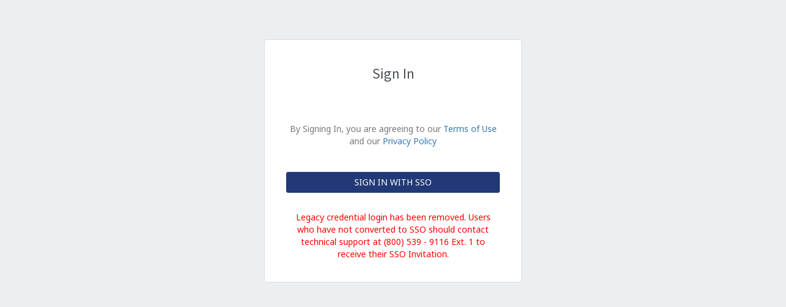

--- FILE ---
content_type: text/html; charset=utf-8
request_url: https://jarvistec.com/Access/Login?returnUrl=%2F
body_size: 3929
content:



<!DOCTYPE html>

<html lang="en">
<head>
	<meta charset="utf-8">
	<meta name="viewport" content="width=device-width, initial-scale=1.0">
	<title>Login | Jarvis</title>

	<link href='//fonts.googleapis.com/css?family=Fira+Sans:700,400,500,300' rel='stylesheet' type='text/css'>
	<!-- Favicon -->
	<link href="/Content/merchant-portal/images/iso.png" rel="icon" type="image/x-icon" />

	<link href="/Content/merchant-portal/bootstrap-overwrite.css" rel="stylesheet"/>
<link href="/Content/merchant-portal/jarvis-header.css" rel="stylesheet"/>
<link href="/Content/merchant-portal/jarvis-main-wrapper.css" rel="stylesheet"/>
<link href="/Content/merchant-portal/jarvis-sidebar.css" rel="stylesheet"/>
<link href="/Content/merchant-portal/jarvis-content.css" rel="stylesheet"/>

	<link href="/Content/font-awesome/css/font-awesome.min.css" rel="stylesheet"/>
<link href="/Content/bootstrap/css/bootstrap.min.css" rel="stylesheet"/>

	<link href="/Content/template/assets/css/core.css" rel="stylesheet"/>
<link href="/Content/template/assets/css/components.css" rel="stylesheet"/>
<link href="/Content/template/assets/css/pages.css" rel="stylesheet"/>

	<link href="/Content/template/assets/css/responsive.css" rel="stylesheet"/>
<link href="/Content/template/assets/css/icons.css" rel="stylesheet"/>

	<link href="/Content/css/site-custom.css" rel="stylesheet"/>

	<link href="/Content/css/toastr/toastr.min.css" rel="stylesheet"/>

</head>
<body>
	<div class="account-pages"></div>
	<div class="clearfix"></div>
	<div class="wrapper-page">
		<div class=" card-box">
			<div class="panel-heading">
				<h3 class="text-center"> Sign In </h3>
			</div>
			<div class="panel-body">
				<form id="form-sso-signin" class="form-horizontal m-t-20" autocomplete="off" action="#">
					<input id="ReturnUrl" name="ReturnUrl" type="hidden" value="/" />

					<div class="form-group m-t-30 m-b-0 text-center">
						<div class="col-sm-12">
							By Signing In, you are agreeing to our <a href="https://vendarapayments.com/terms-of-use" target="_blank">Terms of Use</a> and our <a href="https://vendarapayments.com/privacy-policy" target="_blank">Privacy Policy</a>
						</div>
					</div>
					<div class="form-group text-center m-t-40">
						<div class="col-xs-12">
							<button class="btn btn-info btn-block text-uppercase waves-effect waves-light" type="button" id="btnEntraIdLogin">Sign In With SSO</button>
						</div>
					</div>
					<div class="form-group m-t-30 m-b-0 text-center">
						<div class="col-sm-12" style="color: red">
							Legacy credential login has been removed. Users who have not converted to SSO should contact technical support at (800) 539 - 9116 Ext. 1 to receive their SSO Invitation.
						</div>
					</div>
				</form>
			</div>
		</div>
	</div>

	

<div id="master-data-info"
	 data-text-accept="Accept"
	 data-text-accept-lower="accept"
	 data-text-ok="Ok"
	 data-text-ok-lower="ok"
	 data-text-cancel="Cancel"
	 data-text-cancel-lower="cancel"
	 data-text-alert="Alert"
	 data-text-alert-lower="alert"
	 data-text-error="Error"
	 data-text-error-lower="error"
	 data-text-info="Information"
	 data-text-info-lower="info"
	 data-text-success="Success"
	 data-text-success-lower="success"
	 data-text-warning="Warning"
	 data-text-warning-lower="warning"
	 data-value-business-portal-header-max-height="100"
	 data-value-business-portal-header-max-width="100"
	 data-value-business-portal-logo-max-height="165"
	 data-value-business-portal-logo-max-width="834"
	 data-value-error-status="0"
	 data-value-intro-key-number="13"
	 data-value-partial-status="2"
	 data-value-success-status="1"
	 data-value-zero-id-encrypted="N4IPvnFpCQFXt4CihCSHwg"
	 data-value-negative-id-encrypted="SdMlogzCsYMcGACrY8n6lQ"
	 data-value-first-id-encrypted="wIQpF8RwZLHj5GuvhK1xcQ"
	 data-value-us-country-id-encrypted="xIJPOD-RdHI7x4jTCcTEmA"
	 data-message-error-occurred="An error has occurred"
	 data-message-field-required="&#39;{0}&#39; is required"
	 data-message-search-field-and-value-required="Search Field and Search Value are required. Please correct the values and try again"
	 data-message-bank-or-search-field-and-value-required="Bank or Search Field and Search Value are required. Please correct the values and try again"
	 data-content-url="/Content/"
	 data-export-xls-url="/Export/PrepareXlsExport"
	 data-login-url="/Access/Login"
	 data-logout-url="/Access/Logout"
	 	 	 	 data-value-current-user-id="N4IPvnFpCQFXt4CihCSHwg"
	 data-value-current-profile-id="N4IPvnFpCQFXt4CihCSHwg"
	 data-value-current-office-id=""
	 data-value-current-agent-id=""
	 data-images-folder="img/site/"
	 data-validate-characters-entered-note="Note: Note field only allows the following special characters: _@.,-:/()\&#39; +? !&lt;br /&gt;"
	 data-regular-expression-note="[^\:\&lt;\&gt;\+\;\*\/\=\-]+"
	 data-backend-processor-repay="1"
	 data-backend-processor-tsys="2"
	 data-value-ms-entra-id-tenant-id="fe8b2c3a-dd06-4bb7-9849-7aa128431abd"
	 data-value-ms-entra-id-client-id="ccc8bc3c-71f8-4973-8cdd-065c3a49dfb5"
	 data-url-ms-entra-id-redirect="https://jarvistec.com/Access/SsoLogin"
	 data-url-validate-ms-entra-id-token="/Access/ValidateMsEntraIdToken"
	 data-value="">
</div>
<div id="master-data-selector"
	 data-class-chosen=".select-chosen"
	 data-class-phone-mask=".input-phone-mask"
	 data-class-ip-address-mask=".input-ip-address-mask"
	 data-class-switchery=".check-switchery"
	 data-class-input-only-numbers=".input-only-number"
	 data-class-input-two-decimal=".input-two-decimals"
	 data-class-input-four-decimal=".input-four-decimals"
	 data-class-input-only-numbers-and-letters=".input-only-numbers-and-letters"
	 data-class-input-money-three-numbers=".input-money-three-numbers"
	 data-class-input-percentage-ten-max=".input-percentage-ten-max">
</div>
<div id="master-data-datetime-info"
	 data-selector-date-picker=".date-picker"
	 data-selector-time-picker=".time-picker"
	 data-selector-date-time-picker=".date-time-picker"
	 data-format-date-picker-month-year="MM/YYYY"
	 data-format-date-picker="MM/DD/YYYY"
	 data-format-time-picker="hh:mm a"
	 data-format-date-time-picker="MM/DD/YYYY hh:mm a">
</div>
<div id="master-data-count-info"
	 data-get-merchants-count-status-url="/Counters/GetMerchantsCountStatus"
	 data-get-tickets-count-status-url="/Counters/GetTicketsCountStatus"
	 data-get-risks-count-status-url="/Counters/GetRisksCountStatus"
	 data-get-deals-count-status-url="/Counters/GetDealsCountStatus"
	 data-get-work-queue-count-status-url="/Counters/GetWorkQueueCountStatus">
</div>

<div id="master-data-processors-api"
	 data-api-url="https://processorapi-proda-prod.jarvistec.com/api/"
	 data-endpoint-ach-records-by-reference="deposit/recordsByReference"
	 data-endpoint-ach-return-details="achReturn/details"
	 data-endpoint-ach-return-records="achReturn/records"
	 data-endpoint-affiliate-ach-return-details="affiliateAchReturn/details"
	 data-endpoint-affiliate-ach-return-records="affiliateAchReturn/records"
	 data-endpoint-authorization-details="authorization/details"
	 data-endpoint-authorization-records="authorization/records"
	 data-endpoint-chargeback-details="chargeback/details"
	 data-endpoint-chargeback-income="chargeback/incomeLastFiveDays"
	 data-endpoint-chargeback-records="chargeback/recordsGrouping"
	 data-endpoint-command-queue-records-by-status="commandQueue/recordsByStatus"
	 data-endpoint-command-queue-remove-command="commandQueue/removeCommand"
	 data-endpoint-command-queue-resend-command="commandQueue/resendCommand"
	 data-endpoint-deposit-details="deposit/details"
	 data-endpoint-deposit-records="deposit/records"
	 data-endpoint-nacha-records="achreturn/nacha"
	 data-endpoint-funding-completed-release-records="funding/completedReleaseRecords"
	 data-endpoint-funding-completed-release-resume="funding/completedReleaseResume"
	 data-endpoint-funding-pending-release-record="funding/pendingReleaseRecord"
	 data-endpoint-funding-pending-release-records="funding/pendingReleaseRecords"
	 data-endpoint-funding-pending-release-resume="funding/pendingReleaseResume"
	 data-endpoint-filter-transactions="transaction/filterTransactions"
	 data-endpoint-reserve-details="reserve/details"
	 data-endpoint-reserve-last-balance="reserve/lastReserveBalance"
	 data-endpoint-reserve-release-funds="reserve/releaseFunds"
	 data-endpoint-residual-square-values="residual/dashboardSquaresValues"
	 data-endpoint-residual-top-producers-by-gross-residuals="residual/topProducersByNetResidual"
	 data-endpoint-transaction-dashboard-values="transaction/dashboardValues"
	 data-endpoint-transaction-details="transaction/transactionDetail"
	 data-endpoint-transaction-sales-volume-merchant-graphics="transaction/graphicsValues"
	 data-endpoint-transaction-monthly-total="transaction/monthlyTotal"
	 data-endpoint-transaction-prior-month-processing-volume="transaction/priorMonthProcessingVolume"
	 data-endpoint-transaction-processing-volume="transaction/processingVolume"
	 data-endpoint-transaction-records="transaction/transactionsRecord"
	 data-endpoint-transaction-sales-volume-graphics="transaction/transactionSalesVolumeGroupingDate"
	 data-endpoint-transaction-snapshot-statistics="transaction/merchantSnapshotStatistics"
	 data-filter-chargebacks-date-transaction="1"
	 data-filter-chargebacks-date-load="3"
	 data-filter-chargebacks-received-date="7"
	 data-filter-chargebacks-last-action-date="8"
	 data-filter-chargebacks-date-posted="4"
	 data-filter-chargebacks-case-number="5"
	 data-filter-chargebacks-card-number="6"
	 data-value-backend-processor-repay="wIQpF8RwZLHj5GuvhK1xcQ"
	 data-value-backend-processor-tsys="MOA4XbMLtQXkiFjiWtR82w">
</div>

<div id="notification-data-info"
	 data-base-colour-light-blue="wIQpF8RwZLHj5GuvhK1xcQ"
	 data-base-colour-green="MOA4XbMLtQXkiFjiWtR82w"
	 data-base-colour-orange="LtiDggdpug9WxcemGKefkw"
	 data-base-colour-red="UNy3XwdYTF_zQGZs4TmNAw"
	 data-component-type-popup="wIQpF8RwZLHj5GuvhK1xcQ"
	 data-component-type-banner="MOA4XbMLtQXkiFjiWtR82w"
	 data-display-on-screen-all="wIQpF8RwZLHj5GuvhK1xcQ"
	 data-display-on-screen-custom="MOA4XbMLtQXkiFjiWtR82w"
	 data-display-type-constant="wIQpF8RwZLHj5GuvhK1xcQ"
	 data-display-type-single-time-acknowledgment="MOA4XbMLtQXkiFjiWtR82w"
	 data-display-type-number-of-times="LtiDggdpug9WxcemGKefkw"
	 data-display-status-draft="wIQpF8RwZLHj5GuvhK1xcQ"
	 data-display-status-published="MOA4XbMLtQXkiFjiWtR82w"
	 data-target-all="wIQpF8RwZLHj5GuvhK1xcQ"
	 data-target-specific-users="MOA4XbMLtQXkiFjiWtR82w"
	 data-url-get-notifications="/Notification/GetNotifications"
	 data-url-send-acknowledge="/Notification/SetAcknowledge">
</div>

	<script src="/Scripts/Libraries/jQuery/jquery-3.6.3.min.js"></script>
<script src="/Scripts/Libraries/jQuery/jquery-migrate-3.4.0.min.js"></script>
<script src="/Scripts/Libraries/unobtrusiveAjax/jquery.unobtrusive-ajax.min.js"></script>
<script src="/Scripts/Libraries/jQuery/jquery.mask.js"></script>
<script src="/Scripts/Libraries/blockUI/jquery.blockUI.js"></script>
<script src="/Scripts/Libraries/json2.js"></script>
<script src="/Scripts/Libraries/form/jquery.form.min.js"></script>
<script src="/Scripts/Libraries/resize/jquery.ba-resize.js"></script>
<script src="/Scripts/Libraries/hasScrollBar/hasScrollBar.js"></script>

	<script src="/Content/template/plugins/touchpunch/jquery.ui.touch-punch.min.js"></script>
<script src="/Content/bootstrap/js/bootstrap.min.js"></script>
<script src="/Content/template/assets/js/libs/lodash.compat.min.js"></script>
<script src="/Content/template/plugins/event.swipe/jquery.event.move.js"></script>
<script src="/Content/template/plugins/event.swipe/jquery.event.swipe.js"></script>
<script src="/Content/template/assets/js/libs/breakpoints.js"></script>
<script src="/Content/template/plugins/respond/respond.min.js"></script>
<script src="/Content/template/plugins/cookie/jquery.cookie.min.js"></script>
<script src="/Content/template/plugins/slimscroll/jquery.slimscroll.min.js"></script>
<script src="/Content/template/plugins/slimscroll/jquery.slimscroll.horizontal.min.js"></script>
<script src="/Content/template/plugins/sparkline/jquery.sparkline.min.js"></script>
<script src="/Content/template/plugins/flot/jquery.flot.min.js"></script>
<script src="/Content/template/plugins/flot/jquery.flot.tooltip.min.js"></script>
<script src="/Content/template/plugins/flot/jquery.flot.resize.min.js"></script>
<script src="/Content/template/plugins/flot/jquery.flot.time.min.js"></script>
<script src="/Content/template/plugins/flot/jquery.flot.growraf.min.js"></script>
<script src="/Content/template/plugins/easy-pie-chart/jquery.easy-pie-chart.min.js"></script>
<script src="/Content/template/plugins/daterangepicker/moment.min.js"></script>
<script src="/Content/template/plugins/fullcalendar/fullcalendar.min.js"></script>

	<script src="/Content/template/assets/js/jquery.core.js"></script>
<script src="/Content/template/assets/js/jquery.app.js"></script>

	<script src="/Scripts/Libraries/spin/spin.min.js"></script>
<script src="/Scripts/Libraries/spin/jquery.spin.js"></script>

	<script src="/Scripts/Libraries/validate/jquery.validate.js"></script>
<script src="/Scripts/Libraries/validate/jquery.validate.unobtrusive.js"></script>

	<script src="/Scripts/Libraries/toastr/toastr.min.js"></script>


	<!-- msal.min.js can be used in the place of msal-browser.js -->
<script src="/Scripts/Libraries/msal-browser/msal-browser.min.js"></script>
<script src="/Scripts/Application/ssoConfig.js?v=20251209051734"></script>
<script src="/Scripts/Application/applicationManager.js?v=20251209051734"></script>
<script src="/Scripts/Application/ajaxManager.js?v=20251209051734"></script>
<script src="/Scripts/Application/PagesManager/Login/loginManager.js?v=20251209051734"></script>
<script src="/Scripts/Application/notificationManager.js?v=20251209051734"></script>

</body>
</html>

--- FILE ---
content_type: text/css
request_url: https://jarvistec.com/Content/merchant-portal/bootstrap-overwrite.css
body_size: 3185
content:
html,body,h1,h2,h3,h4,h5,h6,.h1,.h2,.h3,.h4,.h5,.h6,button,input,select,textarea{font-family:Nunito,sans-serif}.btn-default{background-color:#fff;border:1px solid #eee}.btn-default:hover{background-color:#f7f7f7}.btn-primary{background-color:#213976;border:1px solid #1e336a}.btn-primary:hover{background-color:#1e336a}.btn-success{background-color:#008b5e;border:1px solid #007c54}.btn-success:hover{background-color:#007c54}.btn-warning{background-color:#d79f0b;border:1px solid #c8940a}.btn-warning:hover{background-color:#c8940a}.btn-info{background-color:#213976;border:1px solid #213976}.btn-info:hover{background-color:#182a57}.btn-danger{background-color:#982c26;border:1px solid #8c2823}.btn-danger:hover{background-color:#8c2823}.btn-rounded,ul.pagination{display:inline-block}ul.pagination li{display:inline-block}ul.pagination li a{cursor:pointer}ul.pagination li a:hover{background-color:#f7f7f7}ul.pagination li a,ul.pagination li.disabled a{border:1px solid #eee;color:#213976}ul.pagination li.active a{border:1px solid #1e336a;background-color:#213976}textarea,input[type=text],input[type=password],input[type=datetime],input[type=datetime-local],input[type=date],input[type=month],input[type=time],input[type=week],input[type=number],input[type=email],input[type=url],input[type=search],input[type=tel],input[type=color],.uneditable-input,select{border-color:#eee!important;box-shadow:none!important;color:#000!important}textarea::-webkit-input-placeholder,input[type=text]::-webkit-input-placeholder,input[type=password]::-webkit-input-placeholder,input[type=datetime]::-webkit-input-placeholder,input[type=datetime-local]::-webkit-input-placeholder,input[type=date]::-webkit-input-placeholder,input[type=month]::-webkit-input-placeholder,input[type=time]::-webkit-input-placeholder,input[type=week]::-webkit-input-placeholder,input[type=number]::-webkit-input-placeholder,input[type=email]::-webkit-input-placeholder,input[type=url]::-webkit-input-placeholder,input[type=search]::-webkit-input-placeholder,input[type=tel]::-webkit-input-placeholder,input[type=color]::-webkit-input-placeholder,.uneditable-input::-webkit-input-placeholder,select::-webkit-input-placeholder{color:#213976!important;opacity:.8!important;-ms-filter:"progid:DXImageTransform.Microsoft.Alpha(Opacity=80)"}textarea::-moz-placeholder,input[type=text]::-moz-placeholder,input[type=password]::-moz-placeholder,input[type=datetime]::-moz-placeholder,input[type=datetime-local]::-moz-placeholder,input[type=date]::-moz-placeholder,input[type=month]::-moz-placeholder,input[type=time]::-moz-placeholder,input[type=week]::-moz-placeholder,input[type=number]::-moz-placeholder,input[type=email]::-moz-placeholder,input[type=url]::-moz-placeholder,input[type=search]::-moz-placeholder,input[type=tel]::-moz-placeholder,input[type=color]::-moz-placeholder,.uneditable-input::-moz-placeholder,select::-moz-placeholder{color:#213976!important;opacity:.8!important;-ms-filter:"progid:DXImageTransform.Microsoft.Alpha(Opacity=80)"}textarea:-ms-input-placeholder,input[type=text]:-ms-input-placeholder,input[type=password]:-ms-input-placeholder,input[type=datetime]:-ms-input-placeholder,input[type=datetime-local]:-ms-input-placeholder,input[type=date]:-ms-input-placeholder,input[type=month]:-ms-input-placeholder,input[type=time]:-ms-input-placeholder,input[type=week]:-ms-input-placeholder,input[type=number]:-ms-input-placeholder,input[type=email]:-ms-input-placeholder,input[type=url]:-ms-input-placeholder,input[type=search]:-ms-input-placeholder,input[type=tel]:-ms-input-placeholder,input[type=color]:-ms-input-placeholder,.uneditable-input:-ms-input-placeholder,select:-ms-input-placeholder{color:#213976!important;opacity:.8!important;-ms-filter:"progid:DXImageTransform.Microsoft.Alpha(Opacity=80)"}textarea:-moz-placeholder,input[type=text]:-moz-placeholder,input[type=password]:-moz-placeholder,input[type=datetime]:-moz-placeholder,input[type=datetime-local]:-moz-placeholder,input[type=date]:-moz-placeholder,input[type=month]:-moz-placeholder,input[type=time]:-moz-placeholder,input[type=week]:-moz-placeholder,input[type=number]:-moz-placeholder,input[type=email]:-moz-placeholder,input[type=url]:-moz-placeholder,input[type=search]:-moz-placeholder,input[type=tel]:-moz-placeholder,input[type=color]:-moz-placeholder,.uneditable-input:-moz-placeholder,select:-moz-placeholder{color:#213976!important;opacity:.8!important;-ms-filter:"progid:DXImageTransform.Microsoft.Alpha(Opacity=80)"}textarea:focus,input[type=text]:focus,input[type=password]:focus,input[type=datetime]:focus,input[type=datetime-local]:focus,input[type=date]:focus,input[type=month]:focus,input[type=time]:focus,input[type=week]:focus,input[type=number]:focus,input[type=email]:focus,input[type=url]:focus,input[type=search]:focus,input[type=tel]:focus,input[type=color]:focus,.uneditable-input:focus,select:focus{background-color:transparent}.form-control[disabled],.form-control[readonly],fieldset[disabled] .form-control{background:#f5f5f5}label.control-label{color:#213976;font-size:14px!important;font-weight:400}.form-actions{background:#f5f5f5}.table>thead>tr>th,.table thead,.table tbody,.table tr,.table tfoot{border:0!important}.table{border-collapse:collapse}.table thead,.table tbody{font-size:14px!important;font-weight:300!important}.table thead th,.table thead td,.table tbody th,.table tbody td{font-size:inherit!important;font-weight:inherit!important}.table-bordered thead td,.table-bordered tbody td,.table>thead>tr>th,.table>tfoot>tr>td{border:1px solid #eee!important}.table-bordered{border:1px solid #eee!important}.table.table-striped>tbody>tr:nth-of-type(2n+1){background-color:#e7ebf3!important}.table tfoot{vertical-align:middle}.chosen-single{border-color:#eee!important;border-radius:0!important;height:32px!important;padding:6px!important}.fixed-header{margin-top:76px!important}.widget.box{border-color:#eee;}.widget.box .widget-header{border:0;background-color:#fff;border-bottom:1px solid #213976;line-height:19px;margin:0 12px;padding:15px 0 10px!important}.widget.box .widget-header h4{color:#213976;font-size:18px!important;font-weight:400;margin-bottom:0;padding:0}.widget.box .widget-header h4 label{font-size:inherit!important}.widget.box .widget-header h4 .fa{color:inherit;font-size:inherit}.widget.box .widget-header .toolbar{line-height:inherit!important;margin:0!important}.widget.box .widget-header .toolbar .widget-collapse{background-color:#fff;border:1px solid #eee;color:#213976;height:19px!important;line-height:17px!important;margin:0!important;padding:0!important;text-align:center;width:19px!important}.widget.box .widget-header .toolbar .widget-collapse i{display:block;margin:0!important;padding:0!important;position:relative;top:2px}.widget.box .widget-content{padding:20px 10px}.form-wizard ul.steps{display:-webkit-box;display:-ms-flexbox;display:flex;-webkit-box-orient:horizontal;-webkit-box-direction:normal;-ms-flex-direction:row;flex-direction:row;-ms-flex-wrap:wrap;flex-wrap:wrap;margin-bottom:0;margin-top:-10px}.form-wizard ul.steps li{border-bottom:1px solid #eee;-webkit-box-flex:1;-ms-flex-positive:1;flex-grow:1;height:30px;line-height:30px;margin:0!important}.form-wizard ul.steps li.done{background-color:#008b5e;color:#fff}.form-wizard ul.steps li.active{background-color:#213976;color:#fff}.form-wizard ul.steps li a{color:inherit!important;display:block;height:inherit!important;line-height:inherit!important;margin:0!important;padding:0!important;text-align:center;width:100%}.form-wizard ul.steps li a .number{background:none!important;background-color:rgba(0,0,0,.05)!important;border:0!important;color:inherit!important;float:left!important;height:inherit!important;line-height:inherit!important;padding:0!important;margin:0!important;text-align:center;width:100%!important}.form-wizard ul.steps li a .desc{-webkit-box-align:center;-ms-flex-align:center;align-items:center;color:inherit!important;display:none;height:inherit!important;line-height:16px!important;-webkit-box-pack:center;-ms-flex-pack:center;justify-content:center;padding:0 5px;text-transform:uppercase}.form-wizard ul.steps li a .desc br,.form-wizard ul.steps li a .desc i{display:none!important}@media(min-width:1023px){.form-wizard ul.steps li{border-bottom:0;height:60px!important;line-height:60px!important}.form-wizard ul.steps li a .number{width:32px!important}.form-wizard ul.steps li a .desc{display:-webkit-box;display:-ms-flexbox;display:flex}}.progress-striped .progress-bar-success{background-color:#008b5e}@media(max-width:768px){.form-wizard .form-actions .col-sm-10{display:-webkit-box;display:-ms-flexbox;display:flex}.form-wizard .form-actions .btn{height:30px;line-height:30px;padding:0 3px;-webkit-box-flex:1;-ms-flex-positive:1;flex-grow:1}.form-wizard .form-actions .btn:before{display:none}.form-wizard .form-actions .col-sm-2{padding-top:10px;text-align:center}}.form-wizard .form-actions .col-sm-2 span{display:inline-block}.page-header .page-title h3{color:#213976;font-size:20px}.crumbs{background:#eee!important;border-bottom:2px solid #213976!important;color:#213976!important}.crumbs ul.breadcrumb,.crumbs ul.breadcrumb li,.crumbs ul.breadcrumb li a,.crumbs ul.breadcrumb li i,.crumbs ul.breadcrumb li.current,.crumbs ul.breadcrumb li.current a,.crumbs ul.breadcrumb li:before{background:none!important;color:inherit!important;height:10px}.crumbs ul.crumb-buttons li{border-left:1px solid #213976!important;border-right:0!important}.crumbs ul.crumb-buttons li a{border:0!important;color:inherit!important}.crumbs ul.crumb-buttons li a:hover{background-color:#ccc!important}.crumbs ul.crumb-buttons li,.crumbs ul.crumb-buttons li a{height:38px!important}.row-bg{background:#eee!important;border-bottom:2px solid #213976!important;border-top:2px solid #213976!important;}.row-bg .merchant-dashboard-button{background-color:#213976;border-color:#1e336a;margin-bottom:0;width:auto;font-size:14px!important}.row-bg .merchant-dashboard-button:hover{background-color:#1e336a}.tabbable ul.nav-tabs li.btn-a-pointer{border:1px solid #eee;color:#213976!important;font-size:12px;font-weight:300;line-height:13px;margin:0;padding:0!important;text-align:center;text-transform:uppercase}@media(min-width:1024px){.tabbable ul.nav-tabs li.btn-a-pointer{padding:5px 10px;font-size:16px;line-height:26px}}.tabbable ul.nav-tabs li.btn-a-pointer a{border:0;color:inherit;font-weight:inherit;display:block;margin:0;padding:5px}.tabbable ul.nav-tabs li.btn-a-pointer.active{border:1px solid #213976;font-weight:400}.tabbable ul.nav-tabs li.btn-a-pointer:last-child{border-right:1px solid #eee}.tabbable ul.nav-tabs li.btn-a-pointer.active+li.btn-a-pointer{border-left:0}.tabbable ul.nav-tabs li.btn-a-pointer.active:last-child{border-right:1px solid #213976}ul.stats{display:-webkit-box;display:-ms-flexbox;display:flex;-webkit-box-orient:vertical;-webkit-box-direction:normal;-ms-flex-direction:column;flex-direction:column}@media(min-width:640px){ul.stats{-webkit-box-orient:horizontal;-webkit-box-direction:normal;-ms-flex-direction:row;flex-direction:row;-ms-flex-wrap:nowrap;flex-wrap:nowrap}}@media(min-width:640px){ul.stats li{-webkit-box-flex:1;-ms-flex-positive:1;flex-grow:1}}ul.stats li strong{color:#213976;font-size:24px;font-weight:300}ul.stats li small{border-top:1px solid #eee;color:#999;display:block;font-size:14px}ul.stats:not(.no-dividers) li{border-right:1px solid #eee} .docs-wrapper{-webkit-box-align:center;-ms-flex-align:center;align-items:center;display:-webkit-box;display:-ms-flexbox;display:flex;-webkit-box-orient:horizontal;-webkit-box-direction:normal;-ms-flex-direction:row;flex-direction:row;-ms-flex-wrap:wrap;flex-wrap:wrap;-webkit-box-pack:center;-ms-flex-pack:center;justify-content:center}.docs{margin:0 20px 30px;width:200px}.docs .image-wrapper{background:#eee;border-radius:10px;-webkit-box-align:center;-ms-flex-align:center;align-items:center;display:-webkit-box;display:-ms-flexbox;display:flex;height:200px;-webkit-box-pack:center;-ms-flex-pack:center;justify-content:center;padding:10px}.docs .image-wrapper a{display:block;position:relative}.docs .image-wrapper a img{max-height:180px}.docs .image-wrapper a:hover{opacity:.8;-ms-filter:"progid:DXImageTransform.Microsoft.Alpha(Opacity=80)"}.docs .image-wrapper a i{color:#213976;display:none;font-size:40px;left:50%;line-height:40px;margin-left:-20px;margin-top:-20px;position:absolute;opacity:.6;-ms-filter:"progid:DXImageTransform.Microsoft.Alpha(Opacity=60)";top:50%}.docs .title-wrapper{-webkit-box-align:center;-ms-flex-align:center;align-items:center;display:-webkit-box;display:-ms-flexbox;display:flex;height:60px;-webkit-box-pack:center;-ms-flex-pack:center;justify-content:center;text-align:center}.docs .title-wrapper h6{color:#213976;font-size:14px;font-weight:700}.docs .buttons-wrapper{display:block;font-size:18px;padding:0 10px;text-align:center}.docs .buttons-wrapper a{color:#213976;display:inline-block;margin:0 5px;padding:3px}.docs .buttons-wrapper a:hover{opacity:.8;-ms-filter:"progid:DXImageTransform.Microsoft.Alpha(Opacity=80)"}.docs.video .image-wrapper a i{display:block!important}

--- FILE ---
content_type: text/css
request_url: https://jarvistec.com/Content/merchant-portal/jarvis-header.css
body_size: 876
content:
.jarvis-header{background:#213976;color:#fff;display:-webkit-box;display:-ms-flexbox;display:flex;height:52px;font-size:11px;padding: 13px;}.jarvis-header .iso{display:inline-block;height:26px}.jarvis-header .iso img{height:inherit;width:auto}.jarvis-header .greeting{display:none}.jarvis-header .merchant-menu{-webkit-box-flex:2;-ms-flex-positive:2;flex-grow:2}@media(min-width:640px){.jarvis-header{font-size:14px}.jarvis-header .greeting{display:block;margin-left:10px}}@media(min-width:1024px){.jarvis-header{font-size:16px;height:78px;line-height:39px;padding:20px 19.5px}.jarvis-header .greeting{font-size:26px;margin-left:20px}.jarvis-header .iso{height:39px}}.jarvis-header .top-menu{outline-style:none;-webkit-user-select:none;-moz-user-select:none;-ms-user-select:none;user-select:none;-webkit-tap-highlight-color:transparent;line-height:26px;margin-left:4px;padding:0 2px;text-align:right}.jarvis-header .top-menu *{outline-style:none;-webkit-user-select:none;-moz-user-select:none;-ms-user-select:none;user-select:none;-webkit-tap-highlight-color:transparent}.jarvis-header .top-menu a.current .text{color:#fff;position:relative;top:1px}.jarvis-header .top-menu a.current .icon{margin-left:2px}.jarvis-header .top-menu a.current .icon img{height:19.5px;vertical-align:middle;width:auto}.jarvis-header .top-menu a.current:hover{opacity:.8;-ms-filter:"progid:DXImageTransform.Microsoft.Alpha(Opacity=80)"}.jarvis-header .top-menu ul.menu{background:#fff;box-shadow:0 3px 3px 0 rgba(0,0,0,.15);color:#213976;display:none;left:0;min-width:320px;list-style:none;position:absolute;top:100%;width:100%;z-index:9999}.jarvis-header .top-menu ul.menu li a{border-top:1px solid #eee;display:block;padding:6.5px 10px;text-align:center}.jarvis-header .top-menu ul.menu li a:hover{background:#eee}.jarvis-header .top-menu.open a.current{opacity:.6;-ms-filter:"progid:DXImageTransform.Microsoft.Alpha(Opacity=60)"}@media(min-width:1024px){.jarvis-header .top-menu{line-height:39px;position:relative}.jarvis-header .top-menu a.current .icon img{height:26px}.jarvis-header .top-menu ul.menu{left:auto;right:0;top:52px;width:auto}}

--- FILE ---
content_type: text/css
request_url: https://jarvistec.com/Content/merchant-portal/jarvis-main-wrapper.css
body_size: 405
content:
.jarvis-main-wrapper{overflow:hidden;padding:0!important}.jarvis-main-wrapper #content{margin:0!important;overflow:hidden;padding:0!important}.jarvis-main-wrapper #content>.container{padding:0 20px!important;overflow:hidden;width:100%!important}@media(min-width:1024px){.jarvis-main-wrapper{display:-webkit-box;display:-ms-flexbox;display:flex;height:auto!important;max-width:100vw;overflow-x:hidden}.jarvis-main-wrapper>.jarvis-sidebar{-ms-flex-preferred-size:280px;flex-basis:280px;min-width:280px;width:280px}.jarvis-main-wrapper>.jarvis-container{-webkit-box-flex:1;-ms-flex-positive:1;flex-grow:1;-ms-flex-preferred-size:calc(100% - 280px);flex-basis:calc(100% - 280px);max-width:calc(100% - 280px);width:calc(100% - 280px)}}

--- FILE ---
content_type: text/css
request_url: https://jarvistec.com/Content/merchant-portal/jarvis-sidebar.css
body_size: 1374
content:
.jarvis-sidebar{display:block!important;position:relative!important;left:0!important;top:0!important;width:100%}.jarvis-sidebar>:nth-child(1),.jarvis-sidebar>:nth-child(2),.jarvis-sidebar>:nth-child(3){border-bottom:2px solid #213976}.jarvis-sidebar .bottom-menu{display:none}.jarvis-sidebar .snap-shot{color:#213976;padding:26px 10px}.jarvis-sidebar .snap-shot .title{font-size:20px;margin-bottom:13px;text-align:center}.jarvis-sidebar .snap-shot .items{-webkit-box-align:center;-ms-flex-align:center;align-items:center;display:-webkit-box;display:-ms-flexbox;display:flex;-ms-flex-wrap:nowrap;flex-wrap:nowrap;-webkit-box-pack:center;-ms-flex-pack:center;justify-content:center}.jarvis-sidebar .snap-shot .items .item{-webkit-box-flex:1;-ms-flex-positive:1;flex-grow:1;-ms-flex-preferred-size:30%;flex-basis:30%;text-align:center}.jarvis-sidebar .snap-shot .items .item .circle{background:#d7df23;border:2px solid #213976;display:inline-block;height:39px;line-height:30px;margin:6.5px;text-align:center;width:90%}.jarvis-sidebar .snap-shot .items .item .circle .price .value{font-size:14px;font-weight:700}.jarvis-sidebar .snap-shot .items .item .circle .price .currency{font-size:8px;font-weight:700;vertical-align:super}.jarvis-sidebar .snap-shot .items .item-title{font-size:12px;white-space:nowrap}@media(min-width:1024px){.jarvis-sidebar{border-right:3px solid #213976}.jarvis-sidebar .main-menu{-webkit-box-flex:3;-ms-flex-positive:3;flex-grow:3}.jarvis-sidebar .bottom-menu,.jarvis-sidebar .snap-shot .items{display:block}.jarvis-sidebar .snap-shot .items .item{display:inline-block}.jarvis-sidebar .snap-shot .items .item:last-child{display:block;clear:both}}@media(min-width:640px){.jarvis-sidebar .snap-shot .items{-ms-flex-wrap:wrap;flex-wrap:wrap}.jarvis-sidebar .snap-shot .items .item .circle{border-radius:50%;height:110px;line-height:106px;width:110px}.jarvis-sidebar .snap-shot .items .item .circle .price .value{font-size:20px}.jarvis-sidebar .snap-shot .items .item .circle .price .currency{font-size:12px}}.jarvis-sidebar .brand{padding:26px 52px;text-align:center}.jarvis-sidebar .brand img{display:inline-block;height:auto;max-width:300px;width:100%}.jarvis-sidebar .main-menu{color:#213976}.jarvis-sidebar .main-menu ul{display:-webkit-box;display:-ms-flexbox;display:flex;-ms-flex-wrap:wrap;flex-wrap:wrap;list-style:none;margin:0;padding:0}.jarvis-sidebar .main-menu ul li{width:33.33333%}.jarvis-sidebar .main-menu ul li a{display:-webkit-box;display:-ms-flexbox;display:flex;-webkit-box-orient:vertical;-webkit-box-direction:normal;-ms-flex-direction:column;flex-direction:column;-webkit-box-pack:justify;-ms-flex-pack:justify;justify-content:space-between;height:100%;padding:13px 10px 0;text-align:center}.jarvis-sidebar .main-menu ul li a:hover{background:#eee;text-decoration:none}.jarvis-sidebar .main-menu ul li.active a{background:#d7df23!important}.jarvis-sidebar .main-menu ul li a .text{display:block;font-size:12px;line-height:16px;text-align:center}.jarvis-sidebar .main-menu ul li a .icon img{display:inline-block;height:auto;width:90%}@media(max-width:639px){.jarvis-sidebar .main-menu ul li:nth-child(2),.jarvis-sidebar .main-menu ul li:nth-child(3),.jarvis-sidebar .main-menu ul li:nth-child(5),.jarvis-sidebar .main-menu ul li:nth-child(6){border-left:1px solid #213976}.jarvis-sidebar .main-menu ul li:nth-child(1),.jarvis-sidebar .main-menu ul li:nth-child(2),.jarvis-sidebar .main-menu ul li:nth-child(3){border-bottom:1px solid #213976}}@media(min-width:640px){.jarvis-sidebar .main-menu ul li{width:16.6%}}@media(min-width:640px) and (max-width:1023px){.jarvis-sidebar .main-menu ul li:nth-child(2),.jarvis-sidebar .main-menu ul li:nth-child(3),.jarvis-sidebar .main-menu ul li:nth-child(4),.jarvis-sidebar .main-menu ul li:nth-child(5),.jarvis-sidebar .main-menu ul li:nth-child(6),.jarvis-sidebar .main-menu ul li:nth-child(7){border-left:1px solid #213976}}.jarvis-sidebar .bottom-menu ul{display:-webkit-box;display:-ms-flexbox;display:flex;list-style:none;margin:0;padding:0}.jarvis-sidebar .bottom-menu ul li{width:50%}.jarvis-sidebar .bottom-menu ul li:nth-child(2){border-left:1px solid #fff}.jarvis-sidebar .bottom-menu ul li a{background:#213976;color:#fff;display:block;height:39px;line-height:39px;text-align:center;text-decoration:none}.jarvis-sidebar .bottom-menu ul li a .icon{margin-right:5px}.jarvis-sidebar .bottom-menu ul li a .icon img{height:auto;position:relative;top:-2px;width:16px}.jarvis-sidebar .bottom-menu ul li a:hover{background:#08205d}@media(min-width:1024px){.jarvis-sidebar .main-menu ul li{width:50%}.jarvis-sidebar .main-menu ul li:nth-child(even){border-left:1px solid #213976}.jarvis-sidebar .main-menu ul li:nth-child(1),.jarvis-sidebar .main-menu ul li:nth-child(2),.jarvis-sidebar .main-menu ul li:nth-child(3),.jarvis-sidebar .main-menu ul li:nth-child(4){border-bottom:1px solid #213976}.jarvis-sidebar .bottom-menu,.jarvis-sidebar .snap-shot .items{display:block}.jarvis-sidebar .snap-shot .items .item{display:inline-block}.jarvis-sidebar .snap-shot .items .item:last-child{display:block;clear:both}}

--- FILE ---
content_type: text/css
request_url: https://jarvistec.com/Content/merchant-portal/jarvis-content.css
body_size: 3186
content:
.col-3 {
	display: block;
	width: 100%;
}

.text-1 {
	font-size: 45px;
}

.text-2 {
	font-size: 24px;
	font-weight: 300;
}

.text-3 {
	font-size: 20px;
}

.text-4 {
	font-size: 14px;
	font-weight: 300;
}

.title-1 {
	border-bottom: 1px solid #ccc;
	color: #999;
	font-size: 16px;
	margin-bottom: 6.5px;
}

@media(min-width:640px) {
    .title-1 {
        font-size: 15px;
    }
}

.title-2 {
    border-bottom: 1px solid #ccc;
    color: #213976;
    font-size: 16px;
    margin-bottom: 13px;
    font-weight: 400;
}

@media(min-width:640px) {
	.title-2 {
		font-size: 20px;
		margin-bottom: 19.5px;
	    font-weight: 400;
	}
}

.value-1 {
	color: #213976;
	display: inline-block;
	font-size: 28px;
	line-height: 26px;
	position: relative;
}

@media(min-width:640px) {
	.value-1 {
		font-size: 28px;
	}
}

.value-1.right {
	float: right;
}

.value-1 .legend {
	color: #ccc;
	font-size: 14px;
	line-height: 13px;
	position: absolute;
	left: 0;
	top: 100%;
}

.value-1.right .legend {
	left: auto;
	right: 0;
}

.simple-box {
	border-bottom: 1px solid #ccc;
	border-top: 1px solid #ccc;
	margin-bottom: 19.5px;
	padding: 19.5px;
}

@media(min-width:640px) {
	.simple-box {
		border: 1px solid #ccc;
	}
}

@media(min-width:1024px) {
	.simple-box {
		margin-bottom: 26px;
		padding: 26px;
	}
}

.tab-box {
	margin-bottom: 13px;
}

@media(min-width:1024px) {
	.tab-box {
		margin-bottom: 26px;
		max-width: 100%;
	}
}

.tab-box .tab-labels {
	display: -webkit-box;
	display: -ms-flexbox;
	display: flex;
}

	.tab-box .tab-labels .tab-label {
		border-bottom: 1px solid #213976;
		border-left: 1px solid #ccc;
		border-top: 1px solid #ccc;
		color: #213976;
		-webkit-box-flex: 1;
		-ms-flex-positive: 1;
		flex-grow: 1;
		font-size: 12px;
		font-weight: 300;
		line-height: 13px;
		padding: 5px;
		text-align: center;
	}

@media(min-width:640px) {
	.tab-box .tab-labels .tab-label {
		padding: 0;
		font-size: 16px;
		line-height: 26px;
	}
}

.tab-box .tab-labels .tab-label.active {
	border-color: #213976;
	border-bottom: 1px solid #fff;
	font-weight: 400;
}

.tab-box .tab-labels .tab-label:last-child {
	border-right: 1px solid #ccc;
}

.tab-box .tab-labels .tab-label.active + .tab-label {
	border-left: 1px solid #213976;
}

.tab-box .tab-labels .tab-label.active:last-child {
	border-right: 1px solid #213976;
}

.tab-box .tab-contents {
	border-bottom: 1px solid #213976;
	border-left: 1px solid #213976;
	border-right: 1px solid #213976;
	padding: 13px;
}

@media(min-width:1024px) {
	.tab-box .tab-contents {
		padding: 26px;
	}
}

.tab-box .tab-contents .tab-content {
	display: none;
}

	.tab-box .tab-contents .tab-content.active {
		display: block;
	}

.td-1 .item {
	padding: 19.5px 0;
}

@media(max-width:639px) {
	.td-1 .item {
		border-bottom: 1px solid #ccc;
	}

		.td-1 .item:last-child {
			border-bottom: 1px solid #fff;
		}
}

@media(min-width:640px) {
	.td-1 {
		display: -webkit-box;
		display: -ms-flexbox;
		display: flex;
		-ms-flex-wrap: wrap;
		flex-wrap: wrap;
	}

		.td-1 .item {
			padding: 26px;
			-ms-flex-preferred-size: 50%;
			flex-basis: 50%;
			width: 50%;
		}
}

@media(min-width:640px) and (max-width:1023px) {
	.td-1 .item:nth-child(odd) {
		border-right: 1px solid #ccc;
	}

	.td-1 .item:nth-child(1), .td-1 .item:nth-child(2) {
		border-bottom: 1px solid #ccc;
	}
}

@media(min-width:1024px) {
	.td-1 {
		border-top: 0 !important;
		margin-top: -46px;
	}

		.td-1 .item {
			-ms-flex-preferred-size: 25%;
			flex-basis: 25%;
			padding: 0 26px;
			width: 25%;
		}

			.td-1 .item:first-child {
				padding-left: 0;
			}

			.td-1 .item:last-child {
				padding-right: 0;
			}

			.td-1 .item:nth-child(2), .td-1 .item:nth-child(3), .td-1 .item:nth-child(4) {
				border-left: 1px solid #ccc;
			}
}

@media(min-width:1024px) {
	.main-wrapper {
		display: -webkit-box;
		display: -ms-flexbox;
		display: flex;
		max-width: 100vw;
		overflow-x: hidden;
	}

		.main-wrapper .sidebar {
			-ms-flex-preferred-size: 280px;
			flex-basis: 280px;
			min-width: 280px;
			width: 280px;
		}

		.main-wrapper .main {
			-webkit-box-flex: 1;
			-ms-flex-positive: 1;
			flex-grow: 1;
			-ms-flex-preferred-size: calc(100% - 280px);
			flex-basis: calc(100% - 280px);
			max-width: calc(100% - 280px);
			width: calc(100% - 280px);
		}
}

.main {
	padding-top: 19.5px;
}

@media(min-width:640px) {
	.main {
		padding: 26px;
	}
}

@media(min-width:640px) {
	.main .row {
		display: -webkit-box;
		display: -ms-flexbox;
		display: flex;
		-ms-flex-wrap: wrap;
		flex-wrap: wrap;
		-webkit-box-pack: justify;
		-ms-flex-pack: justify;
		justify-content: space-between;
		max-width: 100%;
	}

		.main .row .col-1 {
			-ms-flex-preferred-size: 100%;
			flex-basis: 100%;
			max-width: 100%;
			width: 100%;
		}

		.main .row .col-1-2 {
			-ms-flex-preferred-size: calc(50% - 10px);
			flex-basis: calc(50% - 10px);
			max-width: calc(50% - 10px);
			width: calc(50% - 10px);
		}
}

@media(min-width:1024px) {
	.main .row .col-1, .main .row .col-1-2 {
		-ms-flex-preferred-size: calc(1/3*100% - 13px);
		flex-basis: calc(1/3*100% - 13px);
		max-width: calc(1/3*100% - 13px);
		width: calc(1/3*100% - 13px);
	}

	.main .row .col-2 {
		-ms-flex-preferred-size: calc(50% - 10px);
		flex-basis: calc(50% - 10px);
		max-width: calc(50% - 10px);
		width: calc(50% - 10px);
	}

	.main .row .col-3 {
		-ms-flex-preferred-size: 100%;
		flex-basis: 100%;
		max-width: 100%;
		width: 100%;
	}
}

@media(min-width:1024px) {
	.jarvis-sidebar .main-menu ul li:nth-child(5), .jarvis-sidebar .main-menu ul li:nth-child(6) {
		border-bottom: 1px solid #213976;
	}
}


/*
   Styles Card Volume 
*/
.card .item {
    padding-left: 0;
    margin-top: -25px;
   
}
.card {
    /*width: 32.5%;*/
    height: 400px;
}

.span-values {
    border-bottom: 1px solid #ccc;
    color: #999;
    font-size: 12px;
    margin-bottom: 8px;
}

.color {
    margin-top: 6px;
    position: relative;
    float: right;
    width: 5%;
    height: 10px;
}
.data-val {
    margin-right: 3%;
    float: right;
    font-size: 15px;
    font-weight: bold;
    color: #213976;
}
.data {
    margin-bottom: 6px;
}

.color-visa {
    background: #D7DF23;
}
.color-mastercard {
    background: #ED1C24;
}
.color-discover {
    background: #B3B3B3;
}
.color-amex {
    background: #213976;
}
.color-debit {
    background: #662D91;
}
.color-other {
    background: #009245;
}

#boxPciStatus {
    height: 110px;
    background-color: red;
    width: 100%;
}

#boxMoney {
    margin-top: 10px;
    width: 100%;
    background-color: #d9d9d9;
    height: 280px;
}
.lblPciStatus {
    font-size: 20px;
    padding-left: 20px;
    padding-top: 12px;
    color:  #fff;
}
.lblNotComplaint {
    float: right;
    font-size: 42px;
    font-family: sans-serif;
    padding-right: 15px;
    color: #fff;
    font-weight: bold;
}

/*.data-values-pie {
    width: 60%;
    float: left;
}*/
.pie-graph {
    height: 165px;
    width: 310px;
}

#lblCongrats {
    font-size: 25px;
    text-align: center;
    color: #20437e;
    padding-top: 32px;
}
#lblDescribe {
    text-align: center;
    color: #666666;
    font-size: 20px;
}
#lblMoney {
    font-size: 42px !important;
    font-family: sans-serif;
    color: #666666;
}

@media screen and (max-width: 1400px) {
    .lblNotComplaint {
         font-size: 30px;
    }
    .lblPciStatus {
        font-size: 13px;
    }
    .data-values-pie {
        width: 100% !important;
    }
    .pie-graph {
        width: 100% !important;
    }
    .data {
        margin-bottom: 1px;
    }
    /*.pie-graph {
        width: 150px !important;
        height: 150px !important;
    }*/
    #lblCongrats {
        padding-top: 15px;
    }
}


/* Support tickets */

.btn-box {
    width: 250px;
    height: 250px;
    border: 3px solid #1d417d;
    box-shadow: 1px 1px #bbb;
    cursor: pointer;
    text-decoration: none !important;
}
.box-icon {
    text-align: center;
}
.btn-box img {
    display: inline-block;
    height: auto;
    width: 60%;
}
.lblBoxButtons {
    margin-top: 12px;
    font-size: 25px;
    text-align: center;
    text-decoration: none;
    color: #1d417d;
    text-transform: uppercase;
}


/* Coming soon */
.box-coming-soon {
    width: 215px;
    height: 215px;
    border: 3px solid #1d417d;
    box-shadow: 1px 1px #bbb;
    cursor: pointer;
    text-decoration: none !important;
    background-color: #1d417d;
    border: 1px solid #fff;
    border-style: double;
    border-width: 4px;
    margin-left: 30%;
}
.lbl-box-coming-soon {
    text-align: center;
    font-size: 40px;
    margin-top: 35px;
    color: #fff;
    text-transform: uppercase;
    font-family: sans-serif;
}

/* Call Us modal */
.icon-call-us {
    position: relative;
    float: right;
    width: 5%;
    height: 10px;
    color: #1d417d;
}
.number-phone-call-us {
    margin-right: 3%;
    float: left;
    font-size: 23px;
    font-weight: bold;
    color: #1d417d;
}
.container-call-us {
    padding: 22px;
}
.values-call-us {
    padding: 20px;
}

/* title */

.title-section {
    font-size: 20px;
    color: #1d417d;
    text-transform: uppercase;
}

/*Merchant Portal*/

.tab-box .tab-labels .tab-label-portal {
    border-bottom: 1px solid #213976;
    border-left: 1px solid #ccc;
    border-top: 1px solid #ccc;
    color: #213976;
    -webkit-box-flex: 1;
    -ms-flex-positive: 1;
    flex-grow: 1;
    font-size: 12px;
    font-weight: 300;
    line-height: 13px;
    padding: 5px;
    text-align: center;
}

@media(min-width:640px) {
    .tab-box .tab-labels .tab-label-portal {
        padding: 0;
        font-size: 16px;
        line-height: 26px;
    }
}


.tab-box .tab-labels .tab-label-portal.active {
    border-color: #213976;
    border-top: 1px solid #fff;
    font-weight: 400;
}

.tab-box .tab-labels .tab-label-portal:last-child {
    border-right: 1px solid #213976;
}

.tab-box .tab-labels .tab-label-portal.active + .tab-label-portal {
    border-left: 1px solid #213976;
}

.tab-box .tab-labels .tab-label-portal.active:last-child {
    border-right: 1px solid #213976;
}

.tab-box .tab-labels .tab-label-portal:first-child {
    border-left: 1px solid #213976;
}

.tab-box .tab-contents-portal {
    border-top: 1px solid #213976;
    border-left: 1px solid #213976;
    border-right: 1px solid #213976;
    padding: 13px;
}

@media(min-width:1024px) {
    .tab-box .tab-contents-portal {
        padding: 26px;
    }
}

.tab-box .tab-contents-portal .tab-content {
    display: none;
}

    .tab-box .tab-contents-portal .tab-content.active {
        display: block;
    }

.tab-contents-portal .tab-content {
    margin-top: -20px;
}

.box-portal {
    margin-top: -50px !important;
}

#infoValues { /*margin-top: 8px;*/ }

.margin-span {
    margin-bottom: 8px;
}

.box-merchant-portal {
    width: 49%;
}


--- FILE ---
content_type: text/css
request_url: https://jarvistec.com/Content/template/assets/css/core.css
body_size: 10803
content:
@import url(https://fonts.googleapis.com/css?family=Noto+Sans:400,700);
@import url(https://fonts.googleapis.com/css?family=Source+Sans+Pro:400,600,700,300);
/*
Template Name: UBold Dashboard
Author: CoderThemes
Email: coderthemes@gmail.com
File: Core
*/
/* =============
  == Core List==

   - Common
   - Helper classes
   - Extra
   - Bootstrap Custom
   - Topbar, Leftbar and Rightbar
   - Animation (Some loader)
   - Waves effect
   - Print (Invoice css)

============= */
/* =============
   Common
============= */
body {
  background: #ebeff2;
  font-family: 'Noto Sans', 'Helvetica Neue', Helvetica, Arial, sans-serif;
  margin: 0;
  overflow-x: hidden;
  color: #797979;
}
html {
  position: relative;
  min-height: 100%;
  background: #ebeff2;
}
h1,
h2,
h3,
h4,
h5,
h6 {
  color: #505458;
  font-family: "Source Sans Pro", "Helvetica Neue", Helvetica, Arial, sans-serif;
  margin: 10px 0;
}
h1 {
  line-height: 43px;
}
h2 {
  line-height: 35px;
}
h3 {
  line-height: 30px;
}
h3 small {
  color: #444444;
}
h4 {
  line-height: 22px;
}
h4 small {
  color: #444444;
}
h5 {
  font-size: 15px;
}
h5 small {
  color: #444444;
}
p {
  line-height: 1.6;
}
* {
  outline: none !important;
}
b {
  font-weight: 600;
}
a:hover {
  outline: 0;
  text-decoration: none;
}
a:active {
  outline: 0;
  text-decoration: none;
}
a:focus {
  outline: 0;
  text-decoration: none;
}
.container {
  width: auto;
}
.container-alt {
  margin-left: auto;
  margin-right: auto;
  padding-left: 15px;
  padding-right: 15px;
}
/* Footer */
.footer {
  border-top: 1px solid rgba(0, 0, 0, 0.1);
  bottom: 0px;
  color: #58666e;
  text-align: left !important;
  padding: 20px 30px;
  position: absolute;
  right: 0px;
  left: 240px;
  font-size: 13px;
}
#wrapper {
  height: 100%;
  overflow: hidden;
  width: 100%;
}
.page {
  bottom: 0;
  left: 0;
  right: 0;
  top: 0;
}
/* Page titles */
.page-title {
  font-size: 20px;
  font-weight: 600;
  margin-bottom: 0px;
  margin-top: 7px;
}
.page-title-alt {
  margin-bottom: 23px;
  margin-top: 10px;
}
.page-header {
  border-bottom: 1px solid #DBDDDE;
}
.header-title {
  text-transform: uppercase;
  font-size: 16px;
  font-weight: 600;
  letter-spacing: 0.04em;
  line-height: 16px;
  margin-bottom: 8px;
}
.social-links li a {
  -webkit-border-radius: 50%;
  background: #EFF0F4;
  border-radius: 50%;
  color: #7A7676;
  display: inline-block;
  height: 30px;
  line-height: 30px;
  text-align: center;
  width: 30px;
}
/* =============
   Helper clasess
============= */
.p-0 {
  padding: 0px !important;
}
.p-20 {
  padding: 20px !important;
}
.p-30 {
  padding: 30px !important;
}
.p-l-0 {
  padding-left: 0px !important;
}
.p-r-0 {
  padding-right: 0px !important;
}
.p-t-0 {
  padding-top: 0px !important;
}
.p-t-10 {
  padding-top: 10px !important;
}
.p-b-0 {
  padding-bottom: 0px !important;
}
.p-b-10 {
  padding-bottom: 10px !important;
}
.p-l-r-10 {
  padding-left: 10px;
  padding-right: 10px;
}
.m-0 {
  margin: 0px !important;
}
.m-r-5 {
  margin-right: 5px !important;
}
.m-r-10 {
  margin-right: 10px !important;
}
.m-r-15 {
  margin-right: 15px !important;
}
.m-l-5 {
  margin-left: 5px !important;
}
.m-l-10 {
  margin-left: 10px !important;
}
.m-l-15 {
  margin-left: 15px !important;
}
.m-t-5 {
  margin-top: 5px !important;
}
.m-t-0 {
  margin-top: 0px !important;
}
.m-t-10 {
  margin-top: 10px !important;
}
.m-t-15 {
  margin-top: 15px !important;
}
.m-t-20 {
  margin-top: 20px !important;
}
.m-t-30 {
  margin-top: 30px !important;
}
.m-t-40 {
  margin-top: 40px !important;
}
.m-b-0 {
  margin-bottom: 0px !important;
}
.m-b-5 {
  margin-bottom: 5px !important;
}
.m-b-10 {
  margin-bottom: 10px !important;
}
.m-b-15 {
  margin-bottom: 15px !important;
}
.m-b-20 {
  margin-bottom: 20px !important;
}
.m-b-30 {
  margin-bottom: 30px !important;
}
.w-xs {
  min-width: 80px;
}
.w-sm {
  min-width: 95px;
}
.w-md {
  min-width: 110px;
}
.w-lg {
  min-width: 140px;
}
.m-h-40 {
  min-height: 40px;
}
.m-h-50 {
  min-height: 50px;
}
.l-h-34 {
  line-height: 34px;
}
.font-600 {
  font-weight: 600;
}
.font-bold {
  font-weight: 700;
}
.font-normal {
  font-weight: normal;
}
.font-light {
  font-weight: 300;
}
.font-13 {
  font-size: 13px !important;
}
.wrapper-md {
  padding: 20px;
}
.pull-in {
  margin-left: -15px;
  margin-right: -15px;
}
.pull-in-card {
  margin-left: -20px !important;
  margin-right: -20px !important;
}
.b-0 {
  border: none !important;
}
.vertical-middle {
  vertical-align: middle;
}
.b-r-0 {
  border-radius: 0px !important;
}
.bx-shadow {
  -moz-box-shadow: 0px 1px 2px 0px rgba(0, 0, 0, 0.1);
  -webkit-box-shadow: 0px 1px 2px 0px rgba(0, 0, 0, 0.1);
  box-shadow: 0px 1px 2px 0px rgba(0, 0, 0, 0.1);
}
.mx-box {
  max-height: 380px;
  min-height: 380px;
}
.thumb-sm {
  height: 32px;
  width: 32px;
}
.thumb-md {
  height: 48px;
  width: 48px;
}
.thumb-lg {
  height: 88px;
  width: 88px;
}
/* =============
   Extras
============= */
/* Table type box */
.table-box {
  display: table;
  height: 100%;
  width: 100%;
}
.table-box .table-detail {
  display: table-cell;
  vertical-align: middle;
}
/* Card Box */
.card-box {
  padding: 20px;
  border: 1px solid rgba(54, 64, 74, 0.05);
  -webkit-border-radius: 5px;
  border-radius: 5px;
  -moz-border-radius: 5px;
  background-clip: padding-box;
  margin-bottom: 20px;
  background-color: #ffffff;
}
/* Grid page */
.grid-structure .grid-container {
  background-color: #f4f8fb;
  margin-bottom: 10px;
  padding: 10px 20px;
}
/* Demo only */
.icon-list-demo div {
  cursor: pointer;
  line-height: 45px;
  white-space: nowrap;
  color: #75798B;
}
.icon-list-demo div:hover {
  color: #ffffff;
}
.icon-list-demo div p {
  margin-bottom: 0px;
  line-height: inherit;
}
.icon-list-demo i {
  -webkit-transition: all 0.2s;
  display: inline-block;
  font-size: 18px;
  margin: 0;
  text-align: center;
  transition: all 0.2s;
  vertical-align: middle;
  width: 40px;
}
.icon-list-demo .col-md-4 {
  -webkit-border-radius: 3px;
  border-radius: 3px;
  -moz-border-radius: 3px;
  background-clip: padding-box;
}
.icon-list-demo .col-md-4:hover {
  background-color: #5fbeaa;
}
.icon-list-demo .col-md-4:hover i {
  -o-transform: scale(2);
  -webkit-transform: scale(2);
  moz-transform: scale(2);
  transform: scale(2);
}
.button-list {
  margin-left: -8px;
  margin-bottom: -12px;
}
.button-list .btn {
  margin-bottom: 12px;
  margin-left: 8px;
}
/* =============
   Bootstrap-custom
============= */
.row {
  margin-right: -10px;
  margin-left: -10px;
}
.col-lg-1,
.col-lg-10,
.col-lg-11,
.col-lg-12,
.col-lg-2,
.col-lg-3,
.col-lg-4,
.col-lg-5,
.col-lg-6,
.col-lg-7,
.col-lg-8,
.col-lg-9,
.col-md-1,
.col-md-10,
.col-md-11,
.col-md-12,
.col-md-2,
.col-md-3,
.col-md-4,
.col-md-5,
.col-md-6,
.col-md-7,
.col-md-8,
.col-md-9,
.col-sm-1,
.col-sm-10,
.col-sm-11,
.col-sm-12,
.col-sm-2,
.col-sm-3,
.col-sm-4,
.col-sm-5,
.col-sm-6,
.col-sm-7,
.col-sm-8,
.col-sm-9,
.col-xs-1,
.col-xs-10,
.col-xs-11,
.col-xs-12,
.col-xs-2,
.col-xs-3,
.col-xs-4,
.col-xs-5,
.col-xs-6,
.col-xs-7,
.col-xs-8,
.col-xs-9 {
  padding-left: 10px;
  padding-right: 10px;
}
.breadcrumb {
  background-color: transparent;
  margin-bottom: 15px;
  padding-top: 10px;
  padding-left: 0px;
}
/* Dropdown */
.dropdown-menu {
  padding: 4px 0;
  transition: all 300ms ease;
  -moz-transition: all 300ms ease;
  -webkit-transition: all 300ms ease;
  -o-transition: all 300ms ease;
  -ms-transition: all 300ms ease;
  border: 0;
  box-shadow: 0 2px 5px 0 rgba(0, 0, 0, 0.26);
}
.dropdown-menu > li > a {
  padding: 6px 20px;
}
.dropdown-menu > .active > a,
.dropdown-menu > .active > a:hover,
.dropdown-menu > .active > a:focus {
  background-color: #f3f3f3;
  color: #36404a;
}
.dropup .dropdown-menu {
  box-shadow: 0px -1px 5px 0 rgba(0, 0, 0, 0.26);
}
/* Background colors */
.bg-custom {
  background-color: #5fbeaa !important;
}
.bg-primary {
  background-color: #5d9cec !important;
}
.bg-success {
  background-color: #81c868 !important;
}
.bg-info {
  background-color: #34d3eb !important;
}
.bg-warning {
  background-color: #ffbd4a !important;
}
.bg-danger {
  background-color: #f05050 !important;
}
.bg-muted {
  background-color: #f4f8fb !important;
}
.bg-inverse {
  background-color: #4c5667 !important;
}
.bg-purple {
  background-color: #7266ba !important;
}
.bg-pink {
  background-color: #fb6d9d !important;
}
.bg-white {
  background-color: #ffffff !important;
}
.bg-lightdark {
  background-color: #f4f8fb !important;
}
/* Text colors */
.text-custom {
  color: #5fbeaa;
}
.text-white {
  color: #ffffff;
}
.text-danger {
  color: #f05050;
}
.text-muted {
  color: #98a6ad;
}
.text-primary {
  color: #5d9cec;
}
.text-warning {
  color: #ffbd4a;
}
.text-success {
  color: #81c868;
}
.text-info {
  color: #34d3eb;
}
.text-inverse {
  color: #4c5667;
}
.text-pink {
  color: #fb6d9d;
}
.text-purple {
  color: #7266ba;
}
.text-dark {
  color: #797979 !important;
}
/* Form components */
textarea.form-control {
  min-height: 90px;
}
.form-control {
  background-color: #FFFFFF;
  border: 1px solid #E3E3E3;
  border-radius: 4px;
  color: #565656;
  padding: 7px 12px;
  height: 38px;
  max-width: 100%;
  -webkit-box-shadow: none;
  box-shadow: none;
  -webkit-transition: all 300ms linear;
  -moz-transition: all 300ms linear;
  -o-transition: all 300ms linear;
  -ms-transition: all 300ms linear;
  transition: all 300ms linear;
}
.form-control:focus {
  background-color: #FFFFFF;
  border: 1px solid #AAAAAA;
  -webkit-box-shadow: none;
  box-shadow: none;
  outline: 0 !important;
  color: #333333;
}
.input-lg {
  height: 46px;
  padding: 10px 16px;
  font-size: 18px;
  line-height: 1.3333333;
  border-radius: 6px;
}
.input-sm {
  height: 30px;
  padding: 5px 10px;
  font-size: 12px;
  line-height: 1.5;
  border-radius: 3px;
}
.form-horizontal .form-group {
  margin-left: -10px;
  margin-right: -10px;
}
.form-control-feedback {
  line-height: 38px !important;
}
.input-group-btn .btn {
  padding: 8px 12px;
}
.input-group-btn .btn-sm {
  padding: 5px 10px;
}
.input-group-btn .btn-lg {
  padding: 10px 17px;
}
/* Labels */
.label {
  font-weight: 600;
  letter-spacing: 0.05em;
  padding: .3em .6em .3em;
}
.label-default {
  background-color: #5fbeaa;
}
.label-primary {
  background-color: #5d9cec;
}
.label-success {
  background-color: #81c868;
}
.label-info {
  background-color: #34d3eb;
}
.label-warning {
  background-color: #ffbd4a;
}
.label-danger {
  background-color: #f05050;
}
.label-purple {
  background-color: #7266ba;
}
.label-pink {
  background-color: #fb6d9d;
}
.label-inverse {
  background-color: #4c5667;
}
/* Badge */
.badge {
  text-transform: uppercase;
  font-weight: 600;
  padding: 3px 5px;
  font-size: 12px;
  margin-top: 1px;
  background-color: #5fbeaa;
}
.badge-xs {
  font-size: 9px;
}
.badge-xs,
.badge-sm {
  -webkit-transform: translate(0, -2px);
  -ms-transform: translate(0, -2px);
  -o-transform: translate(0, -2px);
  transform: translate(0, -2px);
}
.badge-primary {
  background-color: #5d9cec;
}
.badge-success {
  background-color: #81c868;
}
.badge-info {
  background-color: #34d3eb;
}
.badge-warning {
  background-color: #ffbd4a;
}
.badge-danger {
  background-color: #f05050;
}
.badge-purple {
  background-color: #7266ba;
}
.badge-pink {
  background-color: #fb6d9d;
}
.badge-inverse {
  background-color: #4c5667;
}
/* Pagination/ Pager */
.pagination > li:first-child > a,
.pagination > li:first-child > span {
  border-bottom-left-radius: 3px;
  border-top-left-radius: 3px;
}
.pagination > li:last-child > a,
.pagination > li:last-child > span {
  border-bottom-right-radius: 3px;
  border-top-right-radius: 3px;
}
.pagination > li > a,
.pagination > li > span {
  color: #636e7b;
}
.pagination > li > a:hover,
.pagination > li > span:hover,
.pagination > li > a:focus,
.pagination > li > span:focus {
  background-color: #e4e7ea;
}
.pagination-split li {
  margin-left: 5px;
  display: inline-block;
  float: left;
}
.pagination-split li:first-child {
  margin-left: 0;
}
.pagination-split li a {
  -moz-border-radius: 3px;
  -webkit-border-radius: 3px;
  border-radius: 3px;
}
.pagination > .active > a,
.pagination > .active > span,
.pagination > .active > a:hover,
.pagination > .active > span:hover,
.pagination > .active > a:focus,
.pagination > .active > span:focus {
  background-color: #5fbeaa;
  border-color: #5fbeaa;
}
.pager li > a,
.pager li > span {
  -moz-border-radius: 3px;
  -webkit-border-radius: 3px;
  border-radius: 3px;
  color: #636e7b;
}
/* Tabs */
.tabs {
  background-color: #ffffff;
  margin: 0 auto;
  padding: 0px;
  position: relative;
  white-space: nowrap;
  width: 100%;
}
.tabs li.tab {
  background-color: #ffffff;
  display: block;
  float: left;
  margin: 0;
  text-align: center;
}
.tabs li.tab a {
  -moz-transition: color 0.28s ease;
  -ms-transition: color 0.28s ease;
  -o-transition: color 0.28s ease;
  -webkit-transition: color 0.28s ease;
  color: #ee6e73;
  display: block;
  height: 100%;
  text-decoration: none;
  transition: color 0.28s ease;
  width: 100%;
}
.tabs li.tab a.active {
  color: #5fbeaa !important;
}
.tabs .indicator {
  background-color: #5fbeaa;
  bottom: 0;
  height: 2px;
  position: absolute;
  will-change: left, right;
}
.tabs-top .indicator {
  top: 0;
}
.nav-pills li a {
  line-height: 36px !important;
}
.nav-pills li.active a {
  background-color: #5fbeaa !important;
}
.nav-pills li.active a:hover {
  background-color: #5fbeaa !important;
}
.nav-pills li.active a:focus {
  background-color: #5fbeaa !important;
}
.nav.nav-tabs + .tab-content {
  background: #ffffff;
  margin-bottom: 30px;
  padding: 30px;
}
.tabs-vertical-env {
  margin-bottom: 30px;
}
.tabs-vertical-env .tab-content {
  background: #ffffff;
  display: table-cell;
  margin-bottom: 30px;
  padding: 30px;
  vertical-align: top;
}
.tabs-vertical-env .nav.tabs-vertical {
  display: table-cell;
  min-width: 120px;
  vertical-align: top;
  width: 150px;
}
.tabs-vertical-env .nav.tabs-vertical li.active > a {
  background-color: #ffffff;
  border: 0;
}
.tabs-vertical-env .nav.tabs-vertical li > a {
  color: #333333;
  text-align: center;
  white-space: nowrap;
}
.nav.nav-tabs > li.active > a {
  background-color: #ffffff;
  border: 0;
}
.nav.nav-tabs > li > a,
.nav.tabs-vertical > li > a {
  background-color: transparent;
  border-radius: 0;
  border: none;
  color: #505461 !important;
  cursor: pointer;
  line-height: 50px;
  padding-left: 20px;
  padding-right: 20px;
  letter-spacing: 0.03em;
  font-weight: 600;
  text-transform: uppercase;
  font-family: "Source Sans Pro", "Open Sans", "Helvetica Neue", Helvetica, Arial, sans-serif;
}
.nav.nav-tabs > li > a:hover,
.nav.tabs-vertical > li > a:hover {
  color: #5fbeaa !important;
}
.tab-content {
  box-shadow: 0 1px 1px rgba(0, 0, 0, 0.05);
  color: #777777;
}
.nav.nav-tabs > li:last-of-type a {
  margin-right: 0px;
}
.nav.nav-tabs {
  border-bottom: 0;
  box-shadow: 0 1px 1px rgba(0, 0, 0, 0.05);
}
.navtab-bg {
  background-color: #f4f8fb;
}
.nav-tabs.nav-justified > .active > a,
.nav-tabs.nav-justified > .active > a:hover,
.nav-tabs.nav-justified > .active > a:focus,
.tabs-vertical-env .nav.tabs-vertical li.active > a {
  border: none;
}
.nav-tabs > li.active > a,
.nav-tabs > li.active > a:focus,
.nav-tabs > li.active > a:hover,
.tabs-vertical > li.active > a,
.tabs-vertical > li.active > a:focus,
.tabs-vertical > li.active > a:hover {
  color: #5fbeaa !important;
}
/* List group */
.list-group-item {
  border: 1px solid #ebeff2;
}
/* Dropcap */
.dropcap {
  font-size: 3.1em;
}
.dropcap,
.dropcap-circle,
.dropcap-square {
  display: block;
  float: left;
  font-weight: 400;
  line-height: 36px;
  margin-right: 6px;
  text-shadow: none;
}
/* Alert */
.alert .btn {
  margin-top: 10px;
}
.alert-success {
  background-color: rgba(95, 190, 170, 0.3);
  border-color: rgba(95, 190, 170, 0.4);
  color: #5fbeaa;
}
.alert-info {
  background-color: rgba(52, 211, 235, 0.2);
  border-color: rgba(52, 211, 235, 0.3);
  color: #34d3eb;
}
.alert-warning {
  background-color: rgba(255, 189, 74, 0.2);
  border-color: rgba(255, 189, 74, 0.3);
  color: #ffbd4a;
}
.alert-danger {
  background-color: rgba(240, 80, 80, 0.2);
  border-color: rgba(240, 80, 80, 0.3);
  color: #f05050;
}
/* Modals */
.modal .modal-dialog .modal-content {
  -moz-box-shadow: none;
  -webkit-box-shadow: none;
  border-color: #DDDDDD;
  border-radius: 2px;
  box-shadow: none;
  padding: 25px;
}
.modal .modal-dialog .modal-content .modal-header {
  border-bottom-width: 2px;
  margin: 0;
  padding: 0;
  padding-bottom: 15px;
}
.modal .modal-dialog .modal-content .modal-body {
  padding: 20px 0;
}
.modal .modal-dialog .modal-content .modal-footer {
  padding: 0;
  padding-top: 15px;
}
.modal-full {
  width: 98%;
}
.modal-content .nav.nav-tabs + .tab-content {
  margin-bottom: 0px;
}
.modal-content .panel-group {
  margin-bottom: 0px;
}
.modal-content .panel {
  border-top: none;
}
/* Custom-modal */
.modal-demo {
  background-color: #FFF;
  width: 600px;
  -webkit-border-radius: 4px;
  border-radius: 4px;
  -moz-border-radius: 4px;
  background-clip: padding-box;
  display: none;
}
.modal-demo .close {
  position: absolute;
  top: 15px;
  right: 25px;
  color: #eeeeee;
}
.custom-modal-title {
  padding: 15px 25px 15px 25px;
  line-height: 22px;
  font-size: 18px;
  background-color: #36404a;
  color: #ffffff;
  text-align: left;
  margin: 0px;
}
.custom-modal-text {
  padding: 20px;
}
.custombox-modal-flash .close,
.custombox-modal-rotatedown .close {
  top: 20px;
  z-index: 9999;
}
/* Tabs-Accordions */
.tabs-vertical-env .tab-content {
  margin-bottom: 0px;
}
.table > thead > tr > td.middle-align,
.table > tbody > tr > td.middle-align,
.table > .tfood > tr > td.middle-align,
.table > thead > tr > th.middle-align,
.table > tbody > tr > th.middle-align,
.table > .tfood > tr > th.middle-align {
  vertical-align: middle;
}
.list-group-item.active,
.list-group-item.active:hover,
.list-group-item.active:focus {
  background-color: #5fbeaa;
  border-color: #5fbeaa;
}
.nav-pills > .active > a > .badge {
  color: #5fbeaa;
}
.has-success .form-control {
  border-color: #81c868;
  box-shadow: none !important;
}
.has-warning .form-control {
  border-color: #ffbd4a;
  box-shadow: none !important;
}
.has-error .form-control {
  border-color: #f05050;
  box-shadow: none !important;
}
.input-group-addon {
  border-radius: 2px;
  border: 1px solid #eeeeee;
}
/* Tooltips */
.tooltip-inner {
  border-radius: 1px;
  padding: 6px 10px;
}
.jqstooltip {
  -webkit-box-sizing: content-box;
  -moz-box-sizing: content-box;
  box-sizing: content-box;
  width: auto!important;
  height: auto!important;
}
/* Popover */
.popover {
  font-family: inherit;
  border: none;
  -webkit-border-radius: 3px;
  border-radius: 3px;
  -moz-border-radius: 3px;
  background-clip: padding-box;
}
.popover .popover-title {
  background-color: transparent;
  color: #5fbeaa;
  font-weight: 600;
}
/* Code */
code {
  color: #5d9cec;
  background-color: #f4f8fb;
  border-radius: 4px;
}
/* Pre */
pre {
  background-color: #f4f8fb;
  border: 1px solid #d4d8da;
}
/* Well */
.well {
  background-color: #f4f8fb;
  border: 1px solid #e4e4e4;
}
/* Carousel */
.carousel-control {
  width: 10%;
}
.carousel-control span {
  position: absolute;
  top: 50%;
  /* pushes the icon in the middle of the height */
  z-index: 5;
  display: inline-block;
  font-size: 30px;
}
/* Owl */
.slider-bg {
  background-size: cover !important;
  padding: 5.5% 4.5%;
}
/* Media */
.media {
  margin-bottom: 20px;
}
.media .media-heading {
  font-weight: 600;
  font-size: 16px;
}
.media:last-of-type {
  margin-bottom: 0px;
}
/*===================================
   Topbar,Left-sidebar,Right-sidebar
  ===================================*/
.topbar {
  left: 0px;
  position: fixed;
  right: 0;
  top: 0px;
  z-index: 999;
}
.topbar .topbar-left {
  float: left;
  position: relative;
  width: 240px;
  z-index: 1;
}
.topbar .topbar-left-sm {
  width: 180px;
}
.logo {
  color: #ffffff !important;
  font-size: 20px;
  font-weight: 700;
  letter-spacing: .05em;
  line-height: 60px;
  text-transform: uppercase;
}
.logo h1 {
  height: 50px;
  margin: 0px auto;
  text-align: center;
}
.logo i {
  color: #5fbeaa;
}
.logo .icon-c-logo {
  display: none;
}
.navbar-default {
  background-color: #36404a;
  border-radius: 0px;
  border: none;
  margin-bottom: 0px;
}
.navbar-default .navbar-nav > .open > a {
  background-color: rgba(255, 255, 255, 0.1);
}
.navbar-default .navbar-nav > .open > a:focus {
  background-color: rgba(255, 255, 255, 0.1);
}
.navbar-default .navbar-nav > .open > a:hover {
  background-color: rgba(255, 255, 255, 0.1);
}
.navbar-default .badge {
  position: absolute;
  top: 12px;
  right: 7px;
}
.nav > li > a {
  color: #ffffff !important;
  line-height: 60px;
  padding: 0px 15px;
  position: relative;
}
.nav > li > a i {
  font-size: 16px;
}
.profile img {
  border: 2px solid #edf0f0;
  height: 36px;
  width: 36px;
}
.dropdown-menu-lg {
  width: 300px;
}
.dropdown-menu-lg .list-group {
  margin-bottom: 0px;
}
.dropdown-menu-lg .list-group-item {
  border: none;
  padding: 10px 20px;
}
.dropdown-menu-lg .media-heading {
  margin-bottom: 0px;
}
.dropdown-menu-lg .media-body p {
  color: #828282;
}
.notification-list {
  max-height: 230px;
}
.notification-list em {
  width: 34px;
  text-align: center;
}
.notification-list .media-body {
  display: inherit;
  width: auto;
  overflow: hidden;
  margin-left: 50px;
}
.notification-list .media-body h5 {
  text-overflow: ellipsis;
  white-space: nowrap;
  display: block;
  width: 100%;
  font-weight: normal;
  overflow: hidden;
}
.notifi-title {
  border-bottom: 1px solid rgba(0, 0, 0, 0.1);
  font-size: 15px;
  text-transform: uppercase;
  font-weight: 600;
  padding: 11px 20px 15px;
  color: #4c5667;
  font-family: "Source Sans Pro", "Helvetica Neue", Helvetica, Arial, sans-serif;
}
.navbar-nav {
  margin: 0px;
}
.side-menu {
  bottom: 0;
  top: 0;
  width: 240px;
  z-index: 2;
}
.side-menu.left {
  background: #ffffff;
  box-shadow: 0 1px 1px rgba(0, 0, 0, 0.1);
  position: absolute;
  top: 60px;
}
body.fixed-left .side-menu.left {
  bottom: 50px;
  height: 100%;
  margin-bottom: -70px;
  margin-top: 0px;
  padding-bottom: 70px;
  position: fixed;
}
.content-page {
  margin-left: 240px;
  overflow: hidden;
}
.content-page > .content {
  margin-bottom: 60px;
  margin-top: 60px;
  padding: 20px 5px 15px 5px;
}
.button-menu-mobile {
  background: transparent;
  border: none;
  color: #cccccc;
  font-size: 21px;
  line-height: 60px;
  padding: 0px 15px;
}
.button-menu-mobile:hover {
  color: #ffffff;
}
.sidebar-inner {
  height: 100%;
}
#sidebar-menu,
#sidebar-menu ul,
#sidebar-menu li,
#sidebar-menu a {
  border: 0;
  font-weight: normal;
  line-height: 1;
  list-style: none;
  margin: 0;
  padding: 0;
  position: relative;
  text-decoration: none;
}
#sidebar-menu {
  padding-bottom: 30px;
  padding-top: 30px;
  width: 100%;
}
#sidebar-menu .nav > li > a .badge {
  position: absolute;
  right: 10px;
  top: 12px;
}
#sidebar-menu a {
  line-height: 1.3;
}
#sidebar-menu ul ul {
  display: none;
}
#sidebar-menu ul ul li {
  border-top: 0;
}
#sidebar-menu ul ul li.active a {
  color: #5fbeaa;
}
#sidebar-menu ul ul a {
  color: #75798B;
  display: block;
  padding: 10px 20px 10px 65px;
}
#sidebar-menu ul ul a:hover {
  color: #5fbeaa;
}
#sidebar-menu ul ul a i {
  margin-right: 5px;
}
#sidebar-menu ul ul ul a {
  padding-left: 80px;
}
#sidebar-menu .label {
  margin-top: 2px;
}
#sidebar-menu .subdrop {
  background: #f4f8fb !important;
  border-left: 3px solid #5fbeaa;
  color: #5fbeaa !important;
}
#sidebar-menu > ul > li > a {
  color: #36404a;
  display: block;
  padding: 12px 20px;
  margin: 4px 0px;
  border-left: 3px solid #ffffff;
}
#sidebar-menu > ul > li > a:hover {
  color: #5fbeaa;
  text-decoration: none;
}
#sidebar-menu > ul > li > a > span {
  vertical-align: middle;
}
#sidebar-menu ul li .menu-arrow {
  -webkit-transition: -webkit-transform 0.15s;
  -o-transition: -o-transform 0.15s;
  transition: transform .15s;
  position: absolute;
  right: 20px;
  display: inline-block;
  font-family: 'Material-Design-Iconic-Font';
  text-rendering: auto;
  line-height: 18px;
  font-size: 16px;
  -webkit-font-smoothing: antialiased;
  -moz-osx-font-smoothing: grayscale;
  -webkit-transform: translate(0, 0);
  -ms-transform: translate(0, 0);
  -o-transform: translate(0, 0);
  transform: translate(0, 0);
  color: #98a6ad;
}
#sidebar-menu ul li .menu-arrow:before {
  content: '\f2fb';
}
#sidebar-menu ul li a.subdrop .menu-arrow {
  -ms-transform: rotate(90deg);
  -webkit-transform: rotate(90deg);
  -o-transform: rotate(90deg);
  transform: rotate(90deg);
}
#sidebar-menu ul li a i {
  display: inline-block;
  font-size: 16px;
  line-height: 17px;
  margin-left: 3px;
  margin-right: 15px;
  text-align: center;
  vertical-align: middle;
  width: 20px;
}
#sidebar-menu ul li a i.md {
  font-size: 18px;
}
#sidebar-menu > ul > li > a > i.i-right {
  float: right;
  margin: 3px 0 0 0;
}
#sidebar-menu > ul > li > a.active {
  background: #f4f8fb !important;
  border-left: 3px solid #5fbeaa;
  color: #5fbeaa !important;
}
.menu-title {
  padding: 12px 20px !important;
  letter-spacing: .035em;
  pointer-events: none;
  cursor: default;
  font-size: 13px;
}
/* Small Menu */
.side-menu-sm {
  width: 180px;
  text-align: center;
}
.side-menu-sm #sidebar-menu > ul > li > a > i {
  display: block;
  font-size: 18px;
  line-height: 24px;
  width: 100%;
  margin: 0px;
}
.side-menu-sm #sidebar-menu ul ul a {
  padding: 10px 20px 10px 20px;
}
.side-menu-sm + .content-page .footer {
  left: 180px;
}
#wrapper.enlarged .side-menu-sm {
  text-align: left;
}
#wrapper.enlarged .side-menu-sm #sidebar-menu ul li a i {
  display: inline-block;
  font-size: 18px;
  line-height: 17px;
  margin-left: 3px;
  margin-right: 15px;
  vertical-align: middle;
  width: 20px;
}
.side-menu-sm + .content-page {
  margin-left: 180px;
}
/* Header 2 */
.page-header-2 {
  background: #E3E7EC;
  border-bottom: 1px solid #dee2e8;
  margin: -25px -20px 22px -20px;
  padding: 25px 20px 0px 20px;
}
#wrapper.enlarged .menu-title,
#wrapper.enlarged .menu-arrow {
  display: none !important;
}
#wrapper.enlarged #sidebar-menu ul ul {
  border: 2px solid #f4f8fb;
  margin-top: -5px;
  padding-top: 5px;
  z-index: 9999;
  background-color: #ffffff;
}
#wrapper.enlarged .left.side-menu {
  width: 70px;
  z-index: 5;
}
#wrapper.enlarged .left.side-menu #sidebar-menu > ul > li > a {
  padding: 15px 20px;
}
#wrapper.enlarged .left.side-menu #sidebar-menu > ul > li > a:hover {
  background: #f4f8fb!important;
}
#wrapper.enlarged .left.side-menu #sidebar-menu > ul > li > a:active {
  background: #f4f8fb!important;
}
#wrapper.enlarged .left.side-menu #sidebar-menu > ul > li > a:focus {
  background: #f4f8fb!important;
}
#wrapper.enlarged .left.side-menu #sidebar-menu > ul > li > a i {
  margin-right: 20px !important;
  font-size: 20px;
}
#wrapper.enlarged .left.side-menu .label {
  position: absolute;
  top: 5px;
  left: 35px;
  text-indent: 0;
  display: block !important;
  padding: .2em .6em .3em !important;
}
#wrapper.enlarged .left.side-menu #sidebar-menu ul > li {
  position: relative;
  white-space: nowrap;
}
#wrapper.enlarged .left.side-menu #sidebar-menu ul > li:hover > a {
  position: relative;
  width: 260px;
  background: #f4f8fb;
  color: #5fbeaa;
  border-color: #5fbeaa;
}
#wrapper.enlarged .left.side-menu #sidebar-menu ul > li:hover > ul {
  display: block;
  left: 70px;
  position: absolute;
  width: 190px;
}
#wrapper.enlarged .left.side-menu #sidebar-menu ul > li:hover > ul a {
  background: #ffffff;
  box-shadow: none;
  padding-left: 15px;
  position: relative;
  width: 186px;
  z-index: 6;
}
#wrapper.enlarged .left.side-menu #sidebar-menu ul > li:hover > ul a:hover {
  color: #5fbeaa;
}
#wrapper.enlarged .left.side-menu #sidebar-menu ul > li:hover a span {
  display: inline;
}
#wrapper.enlarged .left.side-menu #sidebar-menu li .show-menu + ul {
  display: block;
  left: 70px;
  position: absolute;
  width: 190px;
}
#wrapper.enlarged .left.side-menu #sidebar-menu li .show-menu + ul a {
  background: #ffffff;
  box-shadow: none;
  padding-left: 15px;
  position: relative;
  width: 186px;
  z-index: 6;
}
#wrapper.enlarged .left.side-menu #sidebar-menu li .show-menu + ul a:hover {
  color: #5fbeaa;
}
#wrapper.enlarged .left.side-menu #sidebar-menu a.subdrop {
  color: #5fbeaa !important;
}
#wrapper.enlarged .left.side-menu #sidebar-menu ul > li > ul {
  display: none;
}
#wrapper.enlarged .left.side-menu #sidebar-menu ul ul li:hover > ul {
  display: block;
  left: 190px;
  margin-top: -36px;
  position: absolute;
  width: 190px;
}
#wrapper.enlarged .left.side-menu #sidebar-menu ul ul li > a span.pull-right {
  -ms-transform: rotate(270deg);
  -webkit-transform: rotate(270deg);
  position: absolute;
  right: 20px;
  top: 12px;
  transform: rotate(270deg);
}
#wrapper.enlarged .left.side-menu #sidebar-menu ul ul li.active a {
  color: #5fbeaa;
}
#wrapper.enlarged .left.side-menu #sidebar-menu ul > li > a span {
  display: none;
  padding-left: 10px;
}
#wrapper.enlarged .left.side-menu .user-details {
  display: none;
}
#wrapper.enlarged .content-page {
  margin-left: 70px;
}
#wrapper.enlarged .footer {
  left: 70px;
}
#wrapper.enlarged .topbar .topbar-left {
  width: 70px !important;
}
#wrapper.enlarged .topbar .topbar-left .logo span {
  display: none;
  opacity: 0;
}
#wrapper.enlarged .topbar .topbar-left .logo .icon-c-logo {
  display: block;
  line-height: 60px;
}
#wrapper.enlarged #sidebar-menu > ul > li:hover > a.open :after {
  display: none;
}
#wrapper.enlarged #sidebar-menu > ul > li:hover > a.active :after {
  display: none;
}
#wrapper.enlarged .tips-box {
  display: none;
}
.tips-box .portlet {
  -webkit-box-shadow: 0px 0px 7px 1px rgba(0, 0, 0, 0.05);
  -moz-box-shadow: 0px 0px 7px 1px rgba(0, 0, 0, 0.05);
  box-shadow: 0px 0px 7px 1px rgba(0, 0, 0, 0.05);
}
.user-details {
  padding: 20px;
  padding-bottom: 0px;
  position: relative;
}
.user-details img {
  position: relative;
  z-index: 9999;
}
.user-details .user-info {
  color: #444444;
  margin-left: 60px;
  position: relative;
  z-index: 99999;
}
.user-details .user-info a.dropdown-toggle {
  color: #797979;
  display: block;
  font-family: 'Roboto', sans-serif;
  font-size: 16px;
  font-weight: 600;
  padding-top: 5px;
}
#wrapper.right-bar-enabled .right-bar {
  right: 0;
}
#wrapper.right-bar-enabled .left-layout {
  left: 0;
}
/* Right sidebar */
.side-bar.right-bar {
  float: right !important;
  right: -266px;
  top: 60px;
}
.side-bar {
  -moz-transition: all 200ms ease-out;
  -webkit-transition: all 200ms ease-out;
  background-color: #ffffff;
  box-shadow: 0px 0px 8px 1px rgba(0, 0, 0, 0.1);
  display: block;
  float: left;
  height: 100%;
  overflow-y: auto;
  position: fixed;
  transition: all 200ms ease-out;
  width: 240px;
}
.right-bar {
  background: #ffffff !important;
  z-index: 99 !important;
}
.right-bar h4 {
  border-bottom: 1px solid #eeeeee;
  padding-bottom: 10px;
}
.contact-list {
  max-height: 600px;
}
.contact-list .list-group-item {
  border: none;
}
.contact-list .list-group-item:hover {
  background: #ebeff2;
}
.contact-list i.offline {
  color: #f05050 !important;
}
.contact-list i.away {
  color: #ffbd4a;
}
.contacts-list .avatar {
  display: inline-block;
  float: left;
  margin-right: 5px;
  width: 30px;
}
.contacts-list .avatar img {
  border-radius: 50%;
  width: 100%;
}
.contacts-list .list-group-item span.name {
  color: #707780;
  display: inline-block;
  float: left;
  overflow: hidden;
  padding-left: 5px;
  padding-top: 6px;
  text-overflow: ellipsis;
  white-space: nowrap;
  width: 130px;
}
.contacts-list i {
  color: #7a8c9a;
  float: right;
  font-size: 9px;
  line-height: 30px;
}
.contacts-list i.online {
  color: #a0d269;
}
.contacts-list i.offline {
  color: #f05050 !important;
}
.contacts-list i.away {
  color: #ffbd4a;
}
.app-search {
  position: relative;
  margin: 15px 0px 15px 10px;
}
.app-search a {
  position: absolute;
  top: 5px;
  right: 20px;
  color: #c4c4cd;
}
.app-search .form-control,
.app-search .form-control:focus {
  border: none;
  font-size: 13px;
  color: #ffffff;
  padding-left: 20px;
  padding-right: 40px;
  background: rgba(255, 255, 255, 0.1);
  box-shadow: none;
  border-radius: 30px;
  height: 30px;
  font-weight: 600;
  width: 180px;
}
/* =============
   Animation
============= */
/* Bounce 1 */
@-webkit-keyframes cd-bounce-1 {
  0% {
    opacity: 0;
    -webkit-transform: scale(0.5);
  }
  60% {
    opacity: 1;
    -webkit-transform: scale(1.2);
  }
  100% {
    -webkit-transform: scale(1);
  }
}
@-moz-keyframes cd-bounce-1 {
  0% {
    opacity: 0;
    -moz-transform: scale(0.5);
  }
  60% {
    opacity: 1;
    -moz-transform: scale(1.2);
  }
  100% {
    -moz-transform: scale(1);
  }
}
@-o-keyframes cd-bounce-1 {
  0% {
    opacity: 0;
    -o-transform: scale(0.5);
  }
  60% {
    opacity: 1;
    -o-transform: scale(1.2);
  }
  100% {
    -o-transform: scale(1);
  }
}
@keyframes cd-bounce-1 {
  0% {
    opacity: 0;
    -webkit-transform: scale(0.5);
    -moz-transform: scale(0.5);
    -ms-transform: scale(0.5);
    -o-transform: scale(0.5);
    transform: scale(0.5);
  }
  60% {
    opacity: 1;
    -webkit-transform: scale(1.2);
    -moz-transform: scale(1.2);
    -ms-transform: scale(1.2);
    -o-transform: scale(1.2);
    transform: scale(1.2);
  }
  100% {
    opacity: 1;
    -webkit-transform: scale(1);
    -moz-transform: scale(1);
    -ms-transform: scale(1);
    -o-transform: scale(1);
    transform: scale(1);
  }
}
/* Bounce 2 */
@-webkit-keyframes cd-bounce-2 {
  0% {
    opacity: 0;
    -webkit-transform: translateX(-100px);
  }
  60% {
    opacity: 1;
    -webkit-transform: translateX(20px);
  }
  100% {
    -webkit-transform: translateX(0);
  }
}
@-moz-keyframes cd-bounce-2 {
  0% {
    opacity: 0;
    -moz-transform: translateX(-100px);
  }
  60% {
    opacity: 1;
    -moz-transform: translateX(20px);
  }
  100% {
    -moz-transform: translateX(0);
  }
}
@-o-keyframes cd-bounce-2 {
  0% {
    opacity: 0;
    -o-transform: translateX(-100px);
  }
  60% {
    opacity: 1;
    -o-transform: translateX(20px);
  }
  100% {
    opacity: 1;
    -o-transform: translateX(0);
  }
}
@keyframes cd-bounce-2 {
  0% {
    opacity: 0;
    -webkit-transform: translateX(-100px);
    -moz-transform: translateX(-100px);
    -ms-transform: translateX(-100px);
    -o-transform: translateX(-100px);
    transform: translateX(-100px);
  }
  60% {
    opacity: 1;
    -webkit-transform: translateX(20px);
    -moz-transform: translateX(20px);
    -ms-transform: translateX(20px);
    -o-transform: translateX(20px);
    transform: translateX(20px);
  }
  100% {
    opacity: 1;
    -webkit-transform: translateX(0);
    -moz-transform: translateX(0);
    -ms-transform: translateX(0);
    -o-transform: translateX(0);
    transform: translateX(0);
  }
}
/* Dropdown */
@-webkit-keyframes dropdownOpen {
  0% {
    opacity: 0;
    -webkit-transform: scale(0);
  }
  100% {
    -webkit-transform: scale(1);
  }
}
@-moz-keyframes dropdownOpen {
  0% {
    opacity: 0;
    -moz-transform: scale(0);
  }
  100% {
    -moz-transform: scale(1);
  }
}
@-o-keyframes dropdownOpen {
  0% {
    opacity: 0;
    -o-transform: scale(0);
  }
  100% {
    -o-transform: scale(1);
  }
}
@keyframes dropdownOpen {
  0% {
    opacity: 0;
    -webkit-transform: scale(0);
    -moz-transform: scale(0);
    -ms-transform: scale(0);
    -o-transform: scale(0);
    transform: scale(0);
  }
  100% {
    opacity: 1;
    -webkit-transform: scale(1);
    -moz-transform: scale(1);
    -ms-transform: scale(1);
    -o-transform: scale(1);
    transform: scale(1);
  }
}
/* Progressbar Animated */
@-webkit-keyframes animationProgress {
  from {
    width: 0;
  }
}
@keyframes animationProgress {
  from {
    width: 0;
  }
}
/* Portlets loader */
@-webkit-keyframes loaderAnimate {
  0% {
    -webkit-transform: rotate(0deg);
  }
  100% {
    -webkit-transform: rotate(220deg);
  }
}
@-moz-keyframes loaderAnimate {
  0% {
    -moz-transform: rotate(0deg);
  }
  100% {
    -moz-transform: rotate(220deg);
  }
}
@-o-keyframes loaderAnimate {
  0% {
    -o-transform: rotate(0deg);
  }
  100% {
    -o-transform: rotate(220deg);
  }
}
@keyframes loaderAnimate {
  0% {
    transform: rotate(0deg);
  }
  100% {
    transform: rotate(220deg);
  }
}
@-webkit-keyframes loaderAnimate2 {
  0% {
    box-shadow: inset #555 0 0 0 8px;
    -webkit-transform: rotate(-140deg);
  }
  50% {
    box-shadow: inset #555 0 0 0 2px;
  }
  100% {
    box-shadow: inset #555 0 0 0 8px;
    -webkit-transform: rotate(140deg);
  }
}
@-moz-keyframes loaderAnimate2 {
  0% {
    box-shadow: inset #555 0 0 0 8px;
    -moz-transform: rotate(-140deg);
  }
  50% {
    box-shadow: inset #555 0 0 0 2px;
  }
  100% {
    box-shadow: inset #555 0 0 0 8px;
    -moz-transform: rotate(140deg);
  }
}
@-o-keyframes loaderAnimate2 {
  0% {
    box-shadow: inset #555 0 0 0 8px;
    -o-transform: rotate(-140deg);
  }
  50% {
    box-shadow: inset #555 0 0 0 2px;
  }
  100% {
    box-shadow: inset #555 0 0 0 8px;
    -o-transform: rotate(140deg);
  }
}
@keyframes loaderAnimate2 {
  0% {
    box-shadow: inset #555 0 0 0 8px;
    -webkit-transform: rotate(-140deg);
    -moz-transform: rotate(-140deg);
    -ms-transform: rotate(-140deg);
    transform: rotate(-140deg);
  }
  50% {
    box-shadow: inset #555 0 0 0 2px;
  }
  100% {
    box-shadow: inset #555 0 0 0 8px;
    -webkit-transform: rotate(140deg);
    -moz-transform: rotate(140deg);
    -ms-transform: rotate(140deg);
    transform: rotate(140deg);
  }
}
@keyframes loaderAnimate2 {
  0% {
    box-shadow: inset #999 0 0 0 17px;
    transform: rotate(-140deg);
  }
  50% {
    box-shadow: inset #999 0 0 0 2px;
  }
  100% {
    box-shadow: inset #999 0 0 0 17px;
    transform: rotate(140deg);
  }
}
/*!
 * Waves v0.6.0
 * http://fian.my.id/Waves
 *
 * Copyright 2014 Alfiana E. Sibuea and other contributors
 * Released under the MIT license
 * https://github.com/fians/Waves/blob/master/LICENSE
 */
.waves-effect {
  position: relative;
  cursor: pointer;
  display: inline-block;
  overflow: hidden;
  -webkit-user-select: none;
  -moz-user-select: none;
  -ms-user-select: none;
  user-select: none;
  -webkit-tap-highlight-color: transparent;
  vertical-align: middle;
  z-index: 1;
  will-change: opacity, transform;
  -webkit-transition: all 0.3s ease-out;
  -moz-transition: all 0.3s ease-out;
  -o-transition: all 0.3s ease-out;
  -ms-transition: all 0.3s ease-out;
  transition: all 0.3s ease-out;
}
.waves-effect .waves-ripple {
  position: absolute;
  border-radius: 50%;
  width: 20px;
  height: 20px;
  margin-top: -10px;
  margin-left: -10px;
  opacity: 0;
  background: rgba(0, 0, 0, 0.2);
  -webkit-transition: all 0.7s ease-out;
  -moz-transition: all 0.7s ease-out;
  -o-transition: all 0.7s ease-out;
  -ms-transition: all 0.7s ease-out;
  transition: all 0.7s ease-out;
  -webkit-transition-property: -webkit-transform, opacity;
  -moz-transition-property: -moz-transform, opacity;
  -o-transition-property: -o-transform, opacity;
  transition-property: transform, opacity;
  -webkit-transform: scale(0);
  -moz-transform: scale(0);
  -ms-transform: scale(0);
  -o-transform: scale(0);
  transform: scale(0);
  pointer-events: none;
}
.waves-effect.waves-light .waves-ripple {
  background-color: rgba(255, 255, 255, 0.45);
}
.waves-effect.waves-red .waves-ripple {
  background-color: rgba(244, 67, 54, 0.7);
}
.waves-effect.waves-yellow .waves-ripple {
  background-color: rgba(255, 235, 59, 0.7);
}
.waves-effect.waves-orange .waves-ripple {
  background-color: rgba(255, 152, 0, 0.7);
}
.waves-effect.waves-purple .waves-ripple {
  background-color: rgba(156, 39, 176, 0.7);
}
.waves-effect.waves-green .waves-ripple {
  background-color: rgba(76, 175, 80, 0.7);
}
.waves-effect.waves-teal .waves-ripple {
  background-color: rgba(0, 150, 136, 0.7);
}
.waves-notransition {
  -webkit-transition: none !important;
  -moz-transition: none !important;
  -o-transition: none !important;
  -ms-transition: none !important;
  transition: none !important;
}
.waves-circle {
  -webkit-transform: translateZ(0);
  -moz-transform: translateZ(0);
  -ms-transform: translateZ(0);
  -o-transform: translateZ(0);
  transform: translateZ(0);
  text-align: center;
  width: 2.5em;
  height: 2.5em;
  line-height: 2.5em;
  border-radius: 50%;
  -webkit-mask-image: none;
}
.waves-input-wrapper {
  border-radius: 0.2em;
  vertical-align: bottom;
}
.waves-input-wrapper .waves-button-input {
  position: relative;
  top: 0;
  left: 0;
  z-index: 1;
}
.waves-block {
  display: block;
}
/* =============
   Print css
============= */
@media print {
  .logo,
  .breadcrumb,
  .page-title,
  .footer {
    display: none;
    margin: 0px;
    padding: 0px;
  }
  .left,
  .right-bar {
    display: none;
  }
  .content {
    margin-top: 0px;
    padding-top: 0px;
  }
  .content-page {
    margin-left: 0px;
    margin-top: 0px;
  }
}


--- FILE ---
content_type: text/css
request_url: https://jarvistec.com/Content/template/assets/css/components.css
body_size: 12187
content:
/*
Template Name: UBold Dashboard
Author: CoderThemes
Email: coderthemes@gmail.com
File: Components
*/
/* =============
  == Components List==

   - Buttons
   - Checkbox and radio
   - Panels
   - Portlets
   - Progressbars
   - Tables
   - Widgets
   - Form elements

============= */
/* =============
   Buttons
============= */
.btn {
  border-radius: 3px;
  outline: none !important;
}
.btn-md {
  padding: 8px 16px;
}
.btn-primary,
.btn-success,
.btn-default,
.btn-info,
.btn-warning,
.btn-danger,
.btn-inverse,
.btn-purple,
.btn-pink {
  color: #ffffff !important;
}
.btn-default,
.btn-default:hover,
.btn-default:focus,
.btn-default:active,
.btn-default.active,
.btn-default.focus,
.btn-default:active,
.btn-default:focus,
.btn-default:hover,
.open > .dropdown-toggle.btn-default {
  background-color: #d79f0b !important;
  border: 1px solid #C8940A !important;
}
.btn-white,
.btn-white:hover,
.btn-white:focus,
.btn-white:active,
.btn-white.active,
.btn-white.focus,
.btn-white:active,
.btn-white:focus,
.btn-white:hover,
.open > .dropdown-toggle.btn-white {
  border: 1px solid #eaeaea !important;
  background-color: #ffffff;
  color: #4c5667;
}
.btn-white:hover,
.btn-white:hover:hover,
.btn-white:focus:hover,
.btn-white:active:hover,
.btn-white.active:hover,
.btn-white.focus:hover,
.btn-white:active:hover,
.btn-white:focus:hover,
.btn-white:hover:hover,
.open > .dropdown-toggle.btn-white:hover {
  background-color: #f9f9f9;
}
.btn-white:focus,
.btn-white:hover:focus,
.btn-white:focus:focus,
.btn-white:active:focus,
.btn-white.active:focus,
.btn-white.focus:focus,
.btn-white:active:focus,
.btn-white:focus:focus,
.btn-white:hover:focus,
.open > .dropdown-toggle.btn-white:focus {
  background-color: #f9f9f9;
}
.btn-white:active,
.btn-white:hover:active,
.btn-white:focus:active,
.btn-white:active:active,
.btn-white.active:active,
.btn-white.focus:active,
.btn-white:active:active,
.btn-white:focus:active,
.btn-white:hover:active,
.open > .dropdown-toggle.btn-white:active {
  background-color: #f9f9f9;
}
.btn-primary,
.btn-primary:hover,
.btn-primary:focus,
.btn-primary:active,
.btn-primary.active,
.btn-primary.focus,
.btn-primary:active,
.btn-primary:focus,
.btn-primary:hover,
.open > .dropdown-toggle.btn-primary {
  background-color: #5d9cec !important;
  border: 1px solid #5d9cec !important;
}
.btn-success,
.btn-success:hover,
.btn-success:focus,
.btn-success:active,
.btn-success.active,
.btn-success.focus,
.btn-success:active,
.btn-success:focus,
.btn-success:hover,
.open > .dropdown-toggle.btn-success {
  background-color: #008b5e !important;
  border: 1px solid #007c54 !important;
}
.btn-info,
.btn-info:hover,
.btn-info:focus,
.btn-info:active,
.btn-info.active,
.btn-info.focus,
.btn-info:active,
.btn-info:focus,
.btn-info:hover,
.open > .dropdown-toggle.btn-info {
  background-color: #213976 !important;
  border: 1px solid #213976 !important;
}
.btn-warning,
.btn-warning:hover,
.btn-warning:focus,
.btn-warning:active,
.btn-warning.active,
.btn-warning.focus,
.btn-warning:active,
.btn-warning:focus,
.btn-warning:hover,
.open > .dropdown-toggle.btn-warning {
  background-color: #ffbd4a !important;
  border: 1px solid #ffbd4a !important;
}
.btn-danger,
.btn-danger:active,
.btn-danger:focus,
.btn-danger:hover,
.btn-danger.active,
.btn-danger.focus,
.btn-danger:active,
.btn-danger:focus,
.btn-danger:hover,
.open > .dropdown-toggle.btn-danger {
  background-color: #f05050 !important;
  border: 1px solid #f05050 !important;
}
.btn-inverse,
.btn-inverse:hover,
.btn-inverse:focus,
.btn-inverse:active,
.btn-inverse.active,
.btn-inverse.focus,
.btn-inverse:active,
.btn-inverse:focus,
.btn-inverse:hover,
.open > .dropdown-toggle.btn-inverse {
  background-color: #4c5667 !important;
  border: 1px solid #4c5667 !important;
  color: #ffffff;
}
.btn-purple,
.btn-purple:hover,
.btn-purple:focus,
.btn-purple:active {
  background-color: #7266ba !important;
  border: 1px solid #7266ba !important;
  color: #ffffff;
}
.btn-pink,
.btn-pink:hover,
.btn-pink:focus,
.btn-pink:active {
  background-color: #fb6d9d !important;
  border: 1px solid #fb6d9d !important;
  color: #ffffff;
}
.open > .dropdown-toggle.btn-primary.btn-custom,
.open > .dropdown-toggle.btn-success.btn-custom,
.open > .dropdown-toggle.btn-info.btn-custom,
.open > .dropdown-toggle.btn-warning.btn-custom,
.open > .dropdown-toggle.btn-danger.btn-custom,
.open > .dropdown-toggle.btn-default.btn-custom {
  border-width: 2px !important;
  color: #ffffff !important;
}
.open > .dropdown-toggle.btn-white.btn-custom {
  border-width: 2px !important;
}
.btn-custom.btn-default {
  color: #5fbeaa !important;
}
.btn-custom.btn-primary {
  color: #EEEEEE !important;
}
.btn-custom.btn-success {
  color: #008b5e !important;
}
.btn-custom.btn-info {
  color: #213976 !important;
}
.btn-custom.btn-warning {
  color: #ffbd4a !important;
}
.btn-custom.btn-danger {
  color: #f05050 !important;
}
.btn-custom.btn-inverse {
  color: #4c5667 !important;
}
.btn-custom.btn-purple {
  color: #7266ba !important;
}
.btn-custom.btn-white {
  color: #4c5667 !important;
}
.btn-custom.btn-white:hover,
.btn-custom.btn-white:focus,
.btn-custom.btn-white:active {
  color: #4c5667 !important;
  background-color: #f4f8fb !important;
}
.btn-custom.btn-pink {
  color: #fb6d9d !important;
}
.btn-rounded {
  border-radius: 2em !important;
  padding: 6px 20px;
}
.btn-rounded .btn-label {
  padding: 7px 15px 7px 20px;
  margin-left: -20px;
}
.btn-rounded .btn-label-right {
  margin-right: -20px;
  margin-left: 12px;
}
.btn-custom {
  -moz-border-radius: 2px;
  -moz-transition: all 400ms ease-in-out;
  -o-transition: all 400ms ease-in-out;
  -webkit-border-radius: 2px;
  -webkit-transition: all 400ms ease-in-out;
  background: transparent;
  background-color: transparent !important;
  -webkit-border-radius: 5px;
  border-radius: 5px;
  -moz-border-radius: 5px;
  background-clip: padding-box;
  border-width: 2px !important;
  font-weight: 600;
  transition: all 400ms ease-in-out;
  background-clip: inherit;
}
.btn-custom:hover {
  color: #ffffff !important;
  border-width: 2px !important;
}
.btn-custom:focus {
  color: #ffffff !important;
  border-width: 2px !important;
}
.btn-label {
  background: rgba(0, 0, 0, 0.05);
  display: inline-block;
  padding: 7px 15px;
  border-radius: 3px 0 0 3px;
  margin: -7px -13px;
  margin-right: 12px;
}
.btn-label-right {
  margin-left: 12px;
  margin-right: -13px;
  border-radius: 0px 3px 3px 0px;
}
.btn-group.open .dropdown-toggle {
  box-shadow: none;
}
/* File Upload */
.fileupload {
  overflow: hidden;
  position: relative;
}
.fileupload input.upload {
  cursor: pointer;
  filter: alpha(opacity=0);
  font-size: 20px;
  margin: 0;
  opacity: 0;
  padding: 0;
  position: absolute;
  right: 0;
  top: 0;
}
/* Social Buttons */
.btn-facebook {
  color: #ffffff !important;
  background-color: #3b5998 !important;
}
.btn-twitter {
  color: #ffffff !important;
  background-color: #00aced !important;
}
.btn-linkedin {
  color: #ffffff !important;
  background-color: #007bb6 !important;
}
.btn-dribbble {
  color: #ffffff !important;
  background-color: #ea4c89 !important;
}
.btn-googleplus {
  color: #ffffff !important;
  background-color: #dd4b39 !important;
}
.btn-instagram {
  color: #ffffff !important;
  background-color: #517fa4 !important;
}
.btn-pinterest {
  color: #ffffff !important;
  background-color: #cb2027 !important;
}
.btn-dropbox {
  color: #ffffff !important;
  background-color: #007ee5 !important;
}
.btn-flickr {
  color: #ffffff !important;
  background-color: #ff0084 !important;
}
.btn-tumblr {
  color: #ffffff !important;
  background-color: #32506d !important;
}
.btn-skype {
  color: #ffffff !important;
  background-color: #00aff0 !important;
}
.btn-youtube {
  color: #ffffff !important;
  background-color: #bb0000 !important;
}
.btn-github {
  color: #ffffff !important;
  background-color: #171515 !important;
}
/* =============
   Checkbox and Radios
============= */
.checkbox {
  padding-left: 20px;
}
.checkbox label {
  display: inline-block;
  padding-left: 5px;
  position: relative;
}
.checkbox label::before {
  -o-transition: 0.3s ease-in-out;
  -webkit-transition: 0.3s ease-in-out;
  background-color: #ffffff;
  border-radius: 3px;
  border: 1px solid #cccccc;
  content: "";
  display: inline-block;
  height: 17px;
  left: 0;
  margin-left: -20px;
  position: absolute;
  transition: 0.3s ease-in-out;
  width: 17px;
  outline: none !important;
}
.checkbox label::after {
  color: #555555;
  display: inline-block;
  font-size: 11px;
  height: 16px;
  left: 0;
  margin-left: -20px;
  padding-left: 3px;
  padding-top: 1px;
  position: absolute;
  top: 0;
  width: 16px;
}
.checkbox input[type="checkbox"] {
  cursor: pointer;
  opacity: 0;
  z-index: 1;
  outline: none !important;
}
.checkbox input[type="checkbox"]:disabled + label {
  opacity: 0.65;
}
.checkbox input[type="checkbox"]:focus + label::before {
  outline-offset: -2px;
  outline: none;
  outline: thin dotted;
}
.checkbox input[type="checkbox"]:checked + label::after {
  content: "\f00c";
  font-family: 'FontAwesome';
}
.checkbox input[type="checkbox"]:disabled + label::before {
  background-color: #eeeeee;
  cursor: not-allowed;
}
.checkbox.checkbox-circle label::before {
  border-radius: 50%;
}
.checkbox.checkbox-inline {
  margin-top: 0;
}
.checkbox.checkbox-single label {
  height: 17px;
}
.checkbox-custom input[type="checkbox"]:checked + label::before {
  background-color: #5fbeaa;
  border-color: #5fbeaa;
}
.checkbox-custom input[type="checkbox"]:checked + label::after {
  color: #ffffff;
}
.checkbox-primary input[type="checkbox"]:checked + label::before {
  background-color: #5d9cec;
  border-color: #5d9cec;
}
.checkbox-primary input[type="checkbox"]:checked + label::after {
  color: #ffffff;
}
.checkbox-danger input[type="checkbox"]:checked + label::before {
  background-color: #f05050;
  border-color: #f05050;
}
.checkbox-danger input[type="checkbox"]:checked + label::after {
  color: #ffffff;
}
.checkbox-info input[type="checkbox"]:checked + label::before {
  background-color: #213976;
  border-color: #213976;
}
.checkbox-info input[type="checkbox"]:checked + label::after {
  color: #ffffff;
}
.checkbox-warning input[type="checkbox"]:checked + label::before {
  background-color: #ffbd4a;
  border-color: #ffbd4a;
}
.checkbox-warning input[type="checkbox"]:checked + label::after {
  color: #ffffff;
}
.checkbox-success input[type="checkbox"]:checked + label::before {
  background-color: #81c868;
  border-color: #81c868;
}
.checkbox-success input[type="checkbox"]:checked + label::after {
  color: #ffffff;
}
.checkbox-purple input[type="checkbox"]:checked + label::before {
  background-color: #7266ba;
  border-color: #7266ba;
}
.checkbox-purple input[type="checkbox"]:checked + label::after {
  color: #ffffff;
}
.checkbox-pink input[type="checkbox"]:checked + label::before {
  background-color: #fb6d9d;
  border-color: #fb6d9d;
}
.checkbox-pink input[type="checkbox"]:checked + label::after {
  color: #ffffff;
}
.checkbox-inverse input[type="checkbox"]:checked + label::before {
  background-color: #4c5667;
  border-color: #4c5667;
}
.checkbox-inverse input[type="checkbox"]:checked + label::after {
  color: #ffffff;
}
/* Radios */
.radio {
  padding-left: 20px;
}
.radio label {
  display: inline-block;
  padding-left: 5px;
  position: relative;
}
.radio label::before {
  -o-transition: border 0.5s ease-in-out;
  -webkit-transition: border 0.5s ease-in-out;
  background-color: #ffffff;
  border-radius: 50%;
  border: 1px solid #cccccc;
  content: "";
  display: inline-block;
  height: 17px;
  left: 0;
  margin-left: -20px;
  position: absolute;
  transition: border 0.5s ease-in-out;
  width: 17px;
  outline: none !important;
}
.radio label::after {
  -moz-transition: -moz-transform 0.1s cubic-bezier(0.8, -0.33, 0.2, 1.33);
  -ms-transform: scale(0, 0);
  -o-transform: scale(0, 0);
  -o-transition: -o-transform 0.1s cubic-bezier(0.8, -0.33, 0.2, 1.33);
  -webkit-transform: scale(0, 0);
  -webkit-transition: -webkit-transform 0.1s cubic-bezier(0.8, -0.33, 0.2, 1.33);
  background-color: #555555;
  border-radius: 50%;
  content: " ";
  display: inline-block;
  height: 11px;
  left: 3px;
  margin-left: -20px;
  position: absolute;
  top: 3px;
  transform: scale(0, 0);
  transition: transform 0.1s cubic-bezier(0.8, -0.33, 0.2, 1.33);
  width: 11px;
}
.radio input[type="radio"] {
  cursor: pointer;
  opacity: 0;
  z-index: 1;
  outline: none !important;
}
.radio input[type="radio"]:disabled + label {
  opacity: 0.65;
}
.radio input[type="radio"]:focus + label::before {
  outline-offset: -2px;
  outline: 5px auto -webkit-focus-ring-color;
  outline: thin dotted;
}
.radio input[type="radio"]:checked + label::after {
  -ms-transform: scale(1, 1);
  -o-transform: scale(1, 1);
  -webkit-transform: scale(1, 1);
  transform: scale(1, 1);
}
.radio input[type="radio"]:disabled + label::before {
  cursor: not-allowed;
}
.radio.radio-inline {
  margin-top: 0;
}
.radio.radio-single label {
  height: 17px;
}
.radio-custom input[type="radio"] + label::after {
  background-color: #5fbeaa;
}
.radio-custom input[type="radio"]:checked + label::before {
  border-color: #5fbeaa;
}
.radio-custom input[type="radio"]:checked + label::after {
  background-color: #5fbeaa;
}
.radio-primary input[type="radio"] + label::after {
  background-color: #5d9cec;
}
.radio-primary input[type="radio"]:checked + label::before {
  border-color: #5d9cec;
}
.radio-primary input[type="radio"]:checked + label::after {
  background-color: #5d9cec;
}
.radio-danger input[type="radio"] + label::after {
  background-color: #f05050;
}
.radio-danger input[type="radio"]:checked + label::before {
  border-color: #f05050;
}
.radio-danger input[type="radio"]:checked + label::after {
  background-color: #f05050;
}
.radio-info input[type="radio"] + label::after {
  background-color: #213976;
}
.radio-info input[type="radio"]:checked + label::before {
  border-color: #213976;
}
.radio-info input[type="radio"]:checked + label::after {
  background-color: #213976;
}
.radio-warning input[type="radio"] + label::after {
  background-color: #ffbd4a;
}
.radio-warning input[type="radio"]:checked + label::before {
  border-color: #ffbd4a;
}
.radio-warning input[type="radio"]:checked + label::after {
  background-color: #ffbd4a;
}
.radio-success input[type="radio"] + label::after {
  background-color: #81c868;
}
.radio-success input[type="radio"]:checked + label::before {
  border-color: #81c868;
}
.radio-success input[type="radio"]:checked + label::after {
  background-color: #81c868;
}
.radio-purple input[type="radio"] + label::after {
  background-color: #7266ba;
}
.radio-purple input[type="radio"]:checked + label::before {
  border-color: #7266ba;
}
.radio-purple input[type="radio"]:checked + label::after {
  background-color: #7266ba;
}
.radio-pink input[type="radio"] + label::after {
  background-color: #fb6d9d;
}
.radio-pink input[type="radio"]:checked + label::before {
  border-color: #fb6d9d;
}
.radio-pink input[type="radio"]:checked + label::after {
  background-color: #fb6d9d;
}
/* =============
   Panels
============= */
.panel {
  border: none;
  margin-bottom: 20px;
}
.panel .panel-body {
  padding: 20px;
}
.panel .panel-body p {
  margin: 0px;
}
.panel .panel-body p + p {
  margin-top: 15px;
}
.panel-heading {
  border: none !important;
  padding: 10px 20px;
}
.panel-default > .panel-heading {
  background-color: #f4f8fb;
  border-bottom: none;
  color: #797979;
}
.panel-title {
  font-size: 15px;
  font-weight: 600;
  margin-bottom: 0;
  margin-top: 0;
  text-transform: uppercase;
  letter-spacing: 0.03em;
}
.panel-footer {
  background: #f4f8fb;
  border-top: 0px;
}
.panel-color .panel-title {
  color: #ffffff;
}
.panel-custom > .panel-heading {
  background-color: #5fbeaa;
}
.panel-primary > .panel-heading {
  background-color: #5d9cec;
}
.panel-success > .panel-heading {
  background-color: #81c868;
}
.panel-info > .panel-heading {
  background-color: #213976;
}
.panel-warning > .panel-heading {
  background-color: #ffbd4a;
}
.panel-danger > .panel-heading {
  background-color: #f05050;
}
.panel-purple > .panel-heading {
  background-color: #7266ba;
}
.panel-pink > .panel-heading {
  background-color: #fb6d9d;
}
.panel-inverse > .panel-heading {
  background-color: #4c5667;
}
.panel-border .panel-heading {
  background-color: #ffffff;
  border-top: 3px solid #DADFE2 !important;
  padding: 10px 20px 0px;
}
.panel-border .panel-body {
  padding: 15px 20px 20px 20px;
}
.panel-border.panel-custom .panel-heading {
  border-color: #5fbeaa !important;
  color: #5fbeaa !important;
}
.panel-border.panel-primary .panel-heading {
  border-color: #5d9cec !important;
  color: #5d9cec !important;
}
.panel-border.panel-success .panel-heading {
  border-color: #81c868 !important;
  color: #81c868 !important;
}
.panel-border.panel-info .panel-heading {
  border-color: #213976 !important;
  color: #213976 !important;
}
.panel-border.panel-warning .panel-heading {
  border-color: #ffbd4a !important;
  color: #ffbd4a !important;
}
.panel-border.panel-danger .panel-heading {
  border-color: #f05050 !important;
  color: #f05050 !important;
}
.panel-border.panel-purple .panel-heading {
  border-color: #7266ba !important;
  color: #7266ba !important;
}
.panel-border.panel-pink .panel-heading {
  border-color: #fb6d9d !important;
  color: #fb6d9d !important;
}
.panel-border.panel-inverse .panel-heading {
  border-color: #4c5667 !important;
  color: #4c5667 !important;
}
.panel-group .panel .panel-heading a[data-toggle=collapse].collapsed:before {
  content: '\f0d7';
}
.panel-group .panel .panel-heading .accordion-toggle.collapsed:before {
  content: '\f0d7';
}
.panel-group .panel .panel-heading a[data-toggle=collapse] {
  display: block;
}
.panel-group .panel .panel-heading a[data-toggle=collapse]:before {
  content: '\f0d8';
  display: block;
  float: right;
  font-family: 'FontAwesome';
  font-size: 14px;
  text-align: right;
  width: 25px;
}
.panel-group .panel .panel-heading .accordion-toggle {
  display: block;
}
.panel-group .panel .panel-heading .accordion-toggle:before {
  content: '\f0d8';
  display: block;
  float: right;
  font-family: 'FontAwesome';
  font-size: 14px;
  text-align: right;
  width: 25px;
}
.panel-group .panel .panel-heading + .panel-collapse .panel-body {
  border-top: none;
}
.panel-group .panel-heading {
  padding: 12px 26px;
}
.panel-group.panel-group-joined .panel + .panel {
  border-top: 1px solid #eeeeee;
  margin-top: 0;
}
.panel-group-joined .panel-group .panel + .panel {
  border-top: 1px solid #eeeeee;
  margin-top: 0;
}
.panel .nav-pills li a {
  color: #4c5667 !important;
}
.panel .nav-pills li.active a {
  color: #ffffff !important;
}
/* =============
   Portlets
============= */
.portlet {
  background: #ffffff;
  border: 1px solid rgba(54, 64, 74, 0.05);
  -webkit-border-radius: 5px;
  border-radius: 5px;
  -moz-border-radius: 5px;
  background-clip: padding-box;
  margin-bottom: 20px;
}
.portlet .portlet-heading {
  -webkit-border-radius: 3px 3px 0px 0px;
  border-radius: 3px 3px 0px 0px;
  -moz-border-radius: 3px 3px 0px 0px;
  background-clip: padding-box;
  color: #ffffff;
  padding: 12px 20px;
}
.portlet .portlet-heading .portlet-title {
  color: #ffffff;
  float: left;
  font-size: 15px;
  font-weight: 600;
  margin-bottom: 0;
  margin-top: 0;
  text-transform: uppercase;
  letter-spacing: 0.03em;
}
.portlet .portlet-heading .portlet-widgets {
  display: inline-block;
  float: right;
  font-size: 15px;
  line-height: 30px;
  padding-left: 15px;
  position: relative;
  text-align: right;
}
.portlet .portlet-heading .portlet-widgets .divider {
  margin: 0 5px;
}
.portlet .portlet-heading .portlet-widgets .collapsed .ion-minus-round:before {
  content: "\f217" !important;
}
.portlet .portlet-heading a {
  color: #999999;
}
.portlet .portlet-body {
  -moz-border-radius-bottomleft: 5px;
  -moz-border-radius-bottomright: 5px;
  -webkit-border-bottom-left-radius: 5px;
  -webkit-border-bottom-right-radius: 5px;
  background: #ffffff;
  border-bottom-left-radius: 5px;
  border-bottom-right-radius: 5px;
  padding: 15px;
}
.portlet-default .portlet-title {
  color: #797979 !important;
}
.portlet .portlet-heading.bg-custom a,
.portlet .portlet-heading.bg-purple a,
.portlet .portlet-heading.bg-info a,
.portlet .portlet-heading.bg-success a,
.portlet .portlet-heading.bg-primary a,
.portlet .portlet-heading.bg-danger a,
.portlet .portlet-heading.bg-warning a,
.portlet .portlet-heading.bg-inverse a,
.portlet .portlet-heading.bg-pink a {
  color: #ffffff;
}
.panel-disabled {
  background: rgba(243, 242, 241, 0.5);
  bottom: 15px;
  left: 0px;
  position: absolute;
  right: -5px;
  top: 0;
}
.loader-1 {
  -moz-animation: loaderAnimate 1000ms linear infinite;
  -o-animation: loaderAnimate 1000ms linear infinite;
  -webkit-animation: loaderAnimate 1000ms linear infinite;
  animation: loaderAnimate 1000ms linear infinite;
  clip: rect(0, 30px, 30px, 15px);
  height: 30px;
  left: 50%;
  margin-left: -15px;
  margin-top: -15px;
  position: absolute;
  top: 50%;
  width: 30px;
}
.loader-1:after {
  -moz-animation: loaderAnimate2 1000ms ease-in-out infinite;
  -o-animation: loaderAnimate2 1000ms ease-in-out infinite;
  -webkit-animation: loaderAnimate2 1000ms ease-in-out infinite;
  animation: loaderAnimate2 1000ms ease-in-out infinite;
  border-radius: 50%;
  clip: rect(0, 30px, 30px, 15px);
  content: '';
  height: 30px;
  position: absolute;
  width: 30px;
}
/* =============
   Progressbars
============= */
.progress {
  -webkit-box-shadow: none !important;
  background-color: #ebeff2;
  box-shadow: none !important;
  height: 10px;
  margin-bottom: 18px;
  overflow: hidden;
}
.progress-bar {
  box-shadow: none;
  font-size: 8px;
  font-weight: 600;
  line-height: 12px;
}
.progress.progress-sm {
  height: 5px !important;
}
.progress.progress-sm .progress-bar {
  font-size: 8px;
  line-height: 5px;
}
.progress.progress-md {
  height: 15px !important;
}
.progress.progress-md .progress-bar {
  font-size: 10.8px;
  line-height: 14.4px;
}
.progress.progress-lg {
  height: 20px !important;
}
.progress.progress-lg .progress-bar {
  font-size: 12px;
  line-height: 20px;
}
.progress-bar-primary {
  background-color: #5d9cec;
}
.progress-bar-success {
  background-color: #81c868;
}
.progress-bar-info {
  background-color: #213976;
}
.progress-bar-warning {
  background-color: #ffbd4a;
}
.progress-bar-danger {
  background-color: #f05050;
}
.progress-bar-inverse {
  background-color: #4c5667;
}
.progress-bar-purple {
  background-color: #7266ba;
}
.progress-bar-pink {
  background-color: #fb6d9d;
}
.progress-bar-custom {
  background-color: #5fbeaa;
}
.progress-animated {
  -webkit-animation-duration: 5s;
  -webkit-animation-name: animationProgress;
  -webkit-transition: 5s all;
  animation-duration: 5s;
  animation-name: animationProgress;
  transition: 5s all;
}
/* Progressbar Vertical */
.progress-vertical {
  min-height: 250px;
  height: 250px;
  width: 10px;
  position: relative;
  display: inline-block;
  margin-bottom: 0;
  margin-right: 20px;
}
.progress-vertical .progress-bar {
  width: 100%;
}
.progress-vertical-bottom {
  min-height: 250px;
  height: 250px;
  position: relative;
  width: 10px;
  display: inline-block;
  margin-bottom: 0;
  margin-right: 20px;
}
.progress-vertical-bottom .progress-bar {
  width: 100%;
  position: absolute;
  bottom: 0;
}
.progress-vertical.progress-sm,
.progress-vertical-bottom.progress-sm {
  width: 5px !important;
}
.progress-vertical.progress-sm .progress-bar,
.progress-vertical-bottom.progress-sm .progress-bar {
  font-size: 8px;
  line-height: 5px;
}
.progress-vertical.progress-md,
.progress-vertical-bottom.progress-md {
  width: 15px !important;
}
.progress-vertical.progress-md .progress-bar,
.progress-vertical-bottom.progress-md .progress-bar {
  font-size: 10.8px;
  line-height: 14.4px;
}
.progress-vertical.progress-lg,
.progress-vertical-bottom.progress-lg {
  width: 20px !important;
}
.progress-vertical.progress-lg .progress-bar,
.progress-vertical-bottom.progress-lg .progress-bar {
  font-size: 12px;
  line-height: 20px;
}
/* =============
   Tables
============= */
.table {
  margin-bottom: 10px;
}
.table-striped > tbody > tr:nth-of-type(odd),
.table-hover > tbody > tr:hover,
.table > thead > tr > td.active,
.table > tbody > tr > td.active,
.table > tfoot > tr > td.active,
.table > thead > tr > th.active,
.table > tbody > tr > th.active,
.table > tfoot > tr > th.active,
.table > thead > tr.active > td,
.table > tbody > tr.active > td,
.table > tfoot > tr.active > td,
.table > thead > tr.active > th,
.table > tbody > tr.active > th,
.table > tfoot > tr.active > th {
  background-color: #f4f8fb !important;
}
.table > thead > tr > th,
.table > tbody > tr > th,
.table > tfoot > tr > th,
.table > thead > tr > td,
.table > tbody > tr > td,
.table > tfoot > tr > td,
.table > thead > tr > th,
.table-bordered {
  border-top: 1px solid #ebeff2;
}
.table-bordered > thead > tr > th,
.table-bordered > tbody > tr > th,
.table-bordered > tfoot > tr > th,
.table-bordered > thead > tr > td,
.table-bordered > tbody > tr > td,
.table-bordered > tfoot > tr > td {
  border: 1px solid #ebeff2;
}
.table > thead > tr > th {
  vertical-align: bottom;
  border-bottom: 2px solid #ebeff2;
}
tbody {
  color: #797979;
}
th {
  color: #666666;
  font-weight: 600;
}
.table-bordered {
  border: 1px solid #ebeff2;
}
table.focus-on tbody tr.focused th {
  background-color: #5fbeaa;
  color: #ffffff;
}
table.focus-on tbody tr.focused td {
  background-color: #5fbeaa;
  color: #ffffff;
}
.table-rep-plugin .table-responsive {
  border: none !important;
}
.table-rep-plugin tbody th {
  font-size: 14px;
  font-weight: normal;
}
.table-rep-plugin .checkbox-row {
  padding-left: 40px;
}
.table-rep-plugin .checkbox-row label {
  display: inline-block;
  padding-left: 5px;
  position: relative;
}
.table-rep-plugin .checkbox-row label::before {
  -o-transition: 0.3s ease-in-out;
  -webkit-transition: 0.3s ease-in-out;
  background-color: #ffffff;
  border-radius: 3px;
  border: 1px solid #cccccc;
  content: "";
  display: inline-block;
  height: 17px;
  left: 0;
  margin-left: -20px;
  position: absolute;
  transition: 0.3s ease-in-out;
  width: 17px;
  outline: none !important;
}
.table-rep-plugin .checkbox-row label::after {
  color: #555555;
  display: inline-block;
  font-size: 11px;
  height: 16px;
  left: 0;
  margin-left: -20px;
  padding-left: 3px;
  padding-top: 1px;
  position: absolute;
  top: -1px;
  width: 16px;
}
.table-rep-plugin .checkbox-row input[type="checkbox"] {
  cursor: pointer;
  opacity: 0;
  z-index: 1;
  outline: none !important;
}
.table-rep-plugin .checkbox-row input[type="checkbox"]:disabled + label {
  opacity: 0.65;
}
.table-rep-plugin .checkbox-row input[type="checkbox"]:focus + label::before {
  outline-offset: -2px;
  outline: none;
}
.table-rep-plugin .checkbox-row input[type="checkbox"]:checked + label::after {
  content: "\f00c";
  font-family: 'FontAwesome';
}
.table-rep-plugin .checkbox-row input[type="checkbox"]:disabled + label::before {
  background-color: #eeeeee;
  cursor: not-allowed;
}
.table-rep-plugin .checkbox-row input[type="checkbox"]:checked + label::before {
  background-color: #5fbeaa;
  border-color: #5fbeaa;
}
.table-rep-plugin .checkbox-row input[type="checkbox"]:checked + label::after {
  color: #ffffff;
}
.fixed-table-container tbody .selected td {
  background-color: #F4F8FB;
}
.modal-block {
  background: transparent;
  margin: 40px auto;
  max-width: 600px;
  padding: 0;
  position: relative;
  text-align: left;
}
/* Data table */
#datatable-editable .actions a {
  padding: 5px;
}
#datatable-editable .form-control {
  background-color: #ffffff;
  width: 100%;
}
#datatable-editable .fa-trash-o {
  color: #f05050;
}
#datatable-editable .fa-times {
  color: #f05050;
}
#datatable-editable .fa-pencil {
  color: #29b6f6;
}
#datatable-editable .fa-save {
  color: #33b86c;
}
#datatable td {
  font-weight: normal;
}
div.dataTables_paginate ul.pagination {
  margin-top: 30px;
}
div.dataTables_info {
  padding-top: 38px;
}
.dt-buttons {
  float: left;
}
div#datatable-buttons_info {
  float: left;
}
table.dataTable thead th {
  position: relative;
  background-image: none !important;
}
table.dataTable thead th.sorting:after,
table.dataTable thead th.sorting_asc:after,
table.dataTable thead th.sorting_desc:after {
  position: absolute;
  top: 7px;
  right: 8px;
  display: block;
  font-family: FontAwesome;
}
table.dataTable thead th.sorting:after {
  content: "\f0dc";
  padding-top: 0.12em;
}
table.dataTable thead th.sorting_asc:after {
  content: "\f0de";
}
table.dataTable thead th.sorting_desc:after {
  content: "\f0dd";
}
.DTFC_LeftBodyWrapper table thead th.sorting:after,
.dataTables_scrollBody table thead th.sorting:after,
.DTFC_RightBodyLiner table thead th.sorting:after,
.DTFC_LeftBodyWrapper table thead th.sorting_asc:after,
.dataTables_scrollBody table thead th.sorting_asc:after,
.DTFC_RightBodyLiner table thead th.sorting_asc:after,
.DTFC_LeftBodyWrapper table thead th.sorting_desc:after,
.dataTables_scrollBody table thead th.sorting_desc:after,
.DTFC_RightBodyLiner table thead th.sorting_desc:after {
  display: none !important;
}
/* Footable */
.footable-odd {
  background-color: #ffffff;
}
.footable-detail-show {
  background-color: #ebeff2;
}
.footable-row-detail {
  background-color: #F0F4F7;
}
/* Bootstrap Table */
table[data-toggle="table"] {
  display: none;
}
.fixed-table-pagination .pagination-detail,
.fixed-table-pagination div.pagination {
  margin-top: 20px;
}
.fixed-table-container {
  border: 1px solid #ebeff2 !important;
}
.bootstrap-table .table > thead > tr > th {
  border-bottom: 2px solid #ebeff2;
  background: #ebeff2;
}
.fixed-table-container thead th .th-inner {
  padding: 9px 12px;
}
.bootstrap-table .table,
.bootstrap-table .table > tbody > tr > td,
.bootstrap-table .table > tbody > tr > th,
.bootstrap-table .table > tfoot > tr > td,
.bootstrap-table .table > tfoot > tr > th,
.bootstrap-table .table > thead > tr > td {
  padding: 8px 12px !important;
}
/* Tablesaw */
.tablesaw thead {
  background: #ebeff2;
  background-image: none;
  border: none;
}
.tablesaw thead th {
  text-shadow: none;
  letter-spacing: 0.06em;
}
.tablesaw thead tr:first-child th {
  padding-top: 1.1em;
  padding-bottom: 0.9em;
}
.tablesaw thead tr:first-child th {
  font-weight: 600;
  font-family: inherit;
  border: none;
}
.tablesaw td,
.tablesaw tbody th {
  font-size: inherit;
  line-height: inherit;
  padding: 10px !important;
}
.tablesaw-stack tbody tr,
.tablesaw tbody tr {
  border-bottom: none;
}
.tablesaw-sortable .tablesaw-sortable-head.tablesaw-sortable-ascending button:after,
.tablesaw-sortable .tablesaw-sortable-head.tablesaw-sortable-descending button:after {
  font-family: FontAwesome;
  font-size: 10px;
}
.tablesaw-sortable .tablesaw-sortable-head.tablesaw-sortable-ascending button:after {
  content: "\f176";
}
.tablesaw-sortable .tablesaw-sortable-head.tablesaw-sortable-descending button:after {
  content: "\f175";
}
.tablesaw-bar .btn-select.btn-small:after,
.tablesaw-bar .btn-select.btn-micro:after {
  font-size: 8px;
  padding-right: 10px;
}
.tablesaw-swipe .tablesaw-cell-persist {
  box-shadow: none;
}
.tablesaw-enhanced .tablesaw-bar .btn {
  text-shadow: none;
  background-image: none;
}
.tablesaw-enhanced .tablesaw-bar .btn.btn-select:hover {
  background: #ffffff;
}
.tablesaw-enhanced .tablesaw-bar .btn:hover,
.tablesaw-enhanced .tablesaw-bar .btn:focus,
.tablesaw-enhanced .tablesaw-bar .btn:active {
  color: #5fbeaa !important;
  background-color: #ebeff2;
  outline: none !important;
  box-shadow: none !important;
  background-image: none;
}
/* Fixed table */
.fixedHeader-floating {
  top: 60px !important;
}
/* Key Table */
table.dataTable th.focus,
table.dataTable td.focus {
  outline: 3px solid #5fbeaa !important;
  outline-offset: -1px;
}
/* ColVid Tables */
div.ColVis {
  float: none;
  margin-right: 30px;
}
button.ColVis_Button,
.ColVis_Button:hover {
  float: none;
  border-radius: 3px;
  outline: none !important;
  background: none;
  box-shadow: none;
  color: #ffffff !important;
  background-color: #d79f0b !important;
  border: 1px solid #d79f0b !important;
}
.dataTables_length {
  float: left;
}
div.ColVis_collectionBackground {
  background-color: transparent;
}
ul.ColVis_collection {
  padding: 10px 0px 0px 0px;
  background-color: #ffffff;
  box-shadow: 0 2px 5px 0 rgba(0, 0, 0, 0.26);
  border: none;
}
ul.ColVis_collection li {
  background: transparent !important;
  padding: 3px 10px !important;
  border: none !important;
  box-shadow: none !important;
}
#datatable-colvid_info {
  float: left;
}
/* =============
   Widgets
============= */
/* Widget-box styles */
.widget-box-1 i.inform {
  font-size: 20px;
  cursor: pointer;
}
.widget-box-1 h4 {
  margin-bottom: 5px;
  margin-top: 0px;
}
.widget-box-1 h2 {
  margin: 20px;
  font-weight: 600;
}
.widget-box-1 p {
  margin-bottom: 0px;
}
.widget-s-1 {
  border-radius: 6px;
}
/* Widget (background-icon) */
.widget-bg-color-icon .bg-icon {
  height: 80px;
  width: 80px;
  text-align: center;
  -webkit-border-radius: 50%;
  border-radius: 50%;
  -moz-border-radius: 50%;
  background-clip: padding-box;
}
.widget-bg-color-icon .bg-icon i {
  font-size: 32px;
  line-height: 80px;
}
.widget-bg-color-icon .bg-icon-info {
  background-color: rgba(52, 211, 235, 0.2);
  border: 1px solid #213976;
}
.widget-bg-color-icon .bg-icon-primary {
  background-color: rgba(93, 156, 236, 0.2);
  border: 1px solid #5d9cec;
}
.widget-bg-color-icon .bg-icon-pink {
  background-color: rgba(251, 109, 157, 0.2);
  border: 1px solid #fb6d9d;
}
.widget-bg-color-icon .bg-icon-purple {
  background-color: rgba(114, 102, 186, 0.2);
  border: 1px solid #7266ba;
}
.widget-bg-color-icon .bg-icon-success {
  background-color: rgba(129, 200, 104, 0.2);
  border: 1px solid #81c868;
}
.widget-bg-color-icon .bg-icon-custom {
  background-color: rgba(95, 190, 170, 0.2);
  border: 1px solid #5fbeaa;
}
.widget-bg-color-icon .bg-icon-warning {
  background-color: rgba(255, 189, 74, 0.2);
  border: 1px solid #ffbd4a;
}
.widget-bg-color-icon .bg-icon-danger {
  background-color: rgba(240, 80, 80, 0.2);
  border: 1px solid #f05050;
}
.widget-bg-color-icon .bg-icon-inverse {
  background-color: rgba(76, 86, 103, 0.2);
  border: 1px solid #4c5667;
}
.mini-stat-icon {
  -moz-border-radius: 100%;
  -webkit-border-radius: 100%;
  border-radius: 100%;
  background-color: rgba(255, 255, 255, 0.2);
  display: inline-block;
  float: left;
  font-size: 30px;
  height: 60px;
  line-height: 60px;
  margin-right: 10px;
  text-align: center;
  width: 60px;
}
.mini-stat-info {
  padding-top: 2px;
  color: #eeeeee;
}
.mini-stat-info span {
  color: #ffffff;
  display: block;
  font-size: 24px;
  font-weight: 600;
}
.mini-stat-info span.name {
  color: #ffffff;
  display: block;
  font-size: 18px;
  font-weight: 600;
  margin-top: 5px;
}
.widget-inline {
  padding: 20px 0px !important;
}
.widget-inline .col-lg-3 {
  padding: 0px;
}
.widget-inline .widget-inline-box {
  border-right: 1px solid #e3e8f1;
  padding: 20px;
}
.widget-inline .widget-inline-box i {
  font-size: 32px;
}
/* Inbox-widget */
.inbox-widget .inbox-item {
  border-bottom: 1px solid #f1f1f1;
  overflow: hidden;
  padding: 10px 0;
  position: relative;
}
.inbox-widget .inbox-item .inbox-item-img {
  display: block;
  float: left;
  margin-right: 15px;
  width: 40px;
}
.inbox-widget .inbox-item img {
  width: 40px;
}
.inbox-widget .inbox-item .inbox-item-author {
  color: #333333;
  display: block;
  margin: 0;
}
.inbox-widget .inbox-item .inbox-item-text {
  color: #a0a0a0;
  display: block;
  font-size: 12px;
  margin: 0;
}
.inbox-widget .inbox-item .inbox-item-date {
  color: #a9a9a9;
  font-size: 11px;
  position: absolute;
  right: 7px;
  top: 2px;
}
/* Chat widget */
.conversation-list {
  list-style: none;
  height: 332px;
  padding: 0px 20px;
}
.conversation-list li {
  margin-bottom: 24px;
}
.conversation-list .chat-avatar {
  display: inline-block;
  float: left;
  text-align: center;
  width: 42px;
}
.conversation-list .chat-avatar img {
  border-radius: 100%;
  width: 100%;
}
.conversation-list .chat-avatar i {
  font-size: 12px;
  font-style: normal;
}
.conversation-list .ctext-wrap {
  -moz-border-radius: 3px;
  -webkit-border-radius: 3px;
  background: #f4f8fb;
  border-radius: 3px;
  display: inline-block;
  padding: 12px;
  position: relative;
  box-shadow: 0 1px 2px rgba(0, 0, 0, 0.1);
}
.conversation-list .ctext-wrap i {
  color: #1a2942;
  display: block;
  font-size: 12px;
  font-style: normal;
  font-weight: bold;
  position: relative;
}
.conversation-list .ctext-wrap p {
  margin: 0px;
  padding-top: 3px;
}
.conversation-list .ctext-wrap:after {
  right: 100%;
  top: 0%;
  border: solid transparent;
  content: " ";
  height: 0;
  width: 0;
  position: absolute;
  pointer-events: none;
  border-top-color: #f4f8fb;
  border-width: 8px;
  margin-left: -1px;
  border-right-color: #f4f8fb;
}
.conversation-list .conversation-text {
  display: inline-block;
  float: left;
  font-size: 12px;
  margin-left: 12px;
  width: 70%;
}
.conversation-list .odd .chat-avatar {
  float: right !important;
}
.conversation-list .odd .conversation-text {
  float: right !important;
  margin-right: 12px;
  text-align: right;
  width: 70% !important;
}
.conversation-list .odd .ctext-wrap:after {
  border-color: rgba(238, 238, 242, 0) !important;
  border-left-color: #f4f8fb !important;
  border-top-color: #f4f8fb !important;
  left: 100% !important;
  margin-right: -1px;
}
.chat-send {
  padding-left: 0px;
  padding-right: 30px;
}
.chat-send button {
  width: 100%;
}
.chat-inputbar {
  padding-left: 30px;
}
/* Todos widget */
#todo-message {
  font-size: 16px;
}
.todo-list li {
  border-radius: 0px;
  border: 0px;
  margin: 0px;
  padding: 1px;
  color: #98a6ad;
}
.todo-list li:last-of-type {
  border-bottom: none;
}
.todo-send {
  padding-left: 0px;
}
/* Widget-chart */
.widget-chart ul li {
  width: 31.5%;
  display: inline-block;
  padding: 0px;
}
.widget-panel {
  padding: 30px 20px;
  padding-left: 30px;
  border-radius: 4px;
  position: relative;
  margin-bottom: 20px;
}
.widget-panel i {
  font-size: 60px;
  padding: 30px;
  background: rgba(255, 255, 255, 0.2);
  position: absolute;
  right: 0px;
  bottom: 0px;
  top: 0px;
  line-height: 60px;
}
.widget-style-2 i {
  background: rgba(244, 248, 251, 0.6) !important;
  font-size: 48px;
  padding: 30px 40px;
}
/* Google maps widget*/
.gmap iframe {
  width: 100%;
  margin: 0px !important;
  padding: 0px !important;
}
.gmap-info:before {
  color: #333333;
  content: "\f041";
  font-family: "FontAwesome";
  font-size: 35px;
  left: 10px;
  position: absolute;
  top: 8px;
}
.gmap-info {
  float: left;
  padding: 0 20px 0 50px;
  position: relative;
}
.gmap-buttons {
  float: right;
  margin-top: 28px;
}
.gmap-buttons .btn {
  margin-left: 3px;
}
/* Google maps ends */
/* Table with Action */
.table-actions-bar tr td {
  vertical-align: middle !important;
}
.table-actions-bar .table-action-btn {
  color: #98a6ad;
  display: inline-block;
  width: 28px;
  border-radius: 50%;
  text-align: center;
  line-height: 24px;
  font-size: 20px;
}
.table-actions-bar .table-action-btn:hover {
  color: #5fbeaa;
  border-color: #5fbeaa;
}
/* Transaction */
.transaction-list li {
  padding: 7px 0px;
  border-bottom: 1px solid #ebeff2;
  clear: both;
  position: relative;
}
.transaction-list i {
  width: 20px;
  position: absolute;
  top: 10px;
  font-size: 12px;
}
.transaction-list .tran-text {
  padding-left: 25px;
  white-space: nowrap;
  display: inline-block;
  overflow: hidden;
  text-overflow: ellipsis;
  width: 115px;
}
.transaction-list .tran-price {
  margin-left: 30px;
}
/* Friend list */
.friend-list a {
  margin: 5px;
  display: inline-block;
}
.friend-list .extra-number {
  height: 48px;
  width: 48px;
  display: block;
  line-height: 48px;
  color: #98a6ad;
  font-weight: 700;
  background-color: #ebeff2;
  border-radius: 50%;
  border: 1px solid #98a6ad;
}
/* Profile widget */
.profile-widget .bg-profile {
  height: 125px;
}
.profile-widget .img-thumbnail {
  margin-top: -42px;
  border: none;
}
.profile-widget .widget-list {
  padding: 10px;
  margin-top: 20px;
  margin-left: 0px;
  padding-bottom: 30px;
}
.profile-widget .widget-list span {
  display: block;
  font-weight: bold;
  font-size: 18px;
}
/*  Bar widget */
.bar-widget .iconbox {
  display: inline-block;
  height: 50px;
  width: 50px;
  margin-right: 20px;
  -webkit-border-radius: 50%;
  border-radius: 50%;
  -moz-border-radius: 50%;
  background-clip: padding-box;
  color: #ffffff;
  text-align: center;
}
.bar-widget .iconbox i {
  line-height: 50px;
  font-size: 20px;
}
/* Social type widgets */
.widget-profile-one .card-box {
  border-radius: 0px;
}
.widget-profile-one .card-box:first-of-type {
  border-top-left-radius: 4px !important;
  border-top-right-radius: 4px !important;
}
.widget-profile-one .card-box:last-of-type {
  border-bottom-left-radius: 4px !important;
  border-bottom-right-radius: 4px !important;
}
.social-feed-box h3 {
  font-size: 18px;
  font-style: italic;
}
.widget-box-two {
  border-bottom-left-radius: 3px !important;
  border-bottom-right-radius: 3px !important;
}
.social-feed-slider {
  padding-bottom: 50px;
}
.social-feed-slider .carousel-indicators {
  bottom: 0px;
}
.pro-widget-img {
  border-top-left-radius: 4px !important;
  border-top-right-radius: 4px !important;
  padding: 70px 0px;
  background-size: cover;
  background: url("../images/big/bg.jpg") center right no-repeat;
}
/* Blog styles */
.blog-box-one {
  margin-bottom: 20px;
}
.blog-box-one .cover-wrapper {
  overflow: hidden;
  width: 100%;
  position: relative;
  z-index: 1;
  border-top-left-radius: 4px !important;
  border-top-right-radius: 4px !important;
}
.blog-box-one .cover-wrapper img {
  transition: all .3s ease;
  -webkit-transition: all .3s ease;
  -moz-transition: all .3s ease;
  border-top-left-radius: 4px !important;
  border-top-right-radius: 4px !important;
}
.blog-box-one .cover-wrapper:hover img {
  -ms-transform: scale(1.1, 1.1);
  -webkit-transform: scale(1.1, 1.1);
  transform: scale(1.1, 1.1);
}
.blog-box-one .post-info {
  background-color: #ffffff;
  padding: 20px;
  border-bottom-left-radius: 4px !important;
  border-bottom-right-radius: 4px !important;
}
.blog-box-one .post-info .date {
  float: left;
  border-bottom: 3px solid #71b6f9 ;
}
.post-info .date .day {
  font-size: 22px;
  color: #333;
  font-weight: 600;
  line-height: 22px;
}
.post-info .date .month {
  text-transform: uppercase;
  text-align: center;
  width: 100%;
  display: inline-block;
}
.blog-box-one .meta {
  padding-left: 0px;
}
.blog-box-one .post-info .meta-container {
  padding-left: 55px;
}
.blog-box-one .post-info p {
  margin-top: 15px;
}
.blog-widget-action a {
  color: #98a6ad;
  display: inline-block;
  margin-right: 10px;
}
/* =============
   Form elements
============= */
.error {
  color: #f05050;
  font-size: 12px;
  font-weight: 500;
}
/* Form validation */
.parsley-error {
  border-color: #f05050 !important;
}
.parsley-errors-list {
  display: none;
  margin: 0;
  padding: 0;
}
.parsley-errors-list.filled {
  display: block;
}
.parsley-errors-list > li {
  font-size: 12px;
  list-style: none;
  color: #f6504d;
}
/* Datepicker */
.datepicker {
  padding: 8px;
}
.datepicker th {
  font-size: 14px !important;
}
.datepicker table tr td.today,
.datepicker table tr td.today:hover,
.datepicker table tr td.today.disabled,
.datepicker table tr td.today.disabled:hover,
.datepicker table tr td.selected,
.datepicker table tr td.selected:hover,
.datepicker table tr td.selected.disabled,
.datepicker table tr td.selected.disabled:hover,
.datepicker table tr td span.active,
.datepicker table tr td span.active:hover,
.datepicker table tr td span.active.disabled,
.datepicker table tr td span.active.disabled:hover {
  background-image: none;
}
.datepicker table tr td span.active:hover,
.datepicker table tr td span.active:hover:hover,
.datepicker table tr td span.active.disabled:hover,
.datepicker table tr td span.active.disabled:hover:hover,
.datepicker table tr td span.active:active,
.datepicker table tr td span.active:hover:active,
.datepicker table tr td span.active.disabled:active,
.datepicker table tr td span.active.disabled:hover:active,
.datepicker table tr td span.active.active,
.datepicker table tr td span.active:hover.active,
.datepicker table tr td span.active.disabled.active,
.datepicker table tr td span.active.disabled:hover.active,
.datepicker table tr td span.active.disabled,
.datepicker table tr td span.active:hover.disabled,
.datepicker table tr td span.active.disabled.disabled,
.datepicker table tr td span.active.disabled:hover.disabled,
.datepicker table tr td span.active[disabled],
.datepicker table tr td span.active:hover[disabled],
.datepicker table tr td span.active.disabled[disabled],
.datepicker table tr td span.active.disabled:hover[disabled] {
  background-color: #5fbeaa;
}
.datepicker table tr td.active,
.datepicker table tr td.active:hover,
.datepicker table tr td.active.disabled,
.datepicker table tr td.active.disabled:hover {
  background-color: #5fbeaa !important;
  background-image: none;
  box-shadow: none;
  text-shadow: none;
}
.datepicker thead tr:first-child th:hover,
.datepicker tfoot tr th:hover {
  background-color: #fafafa;
}
.datepicker-inline {
  border: 2px solid #eeeeee;
}
.daterangepicker td.active,
.daterangepicker td.active:hover {
  background-color: #5d9cec;
  border-color: #5d9cec;
}
.daterangepicker .input-mini.active {
  border: 1px solid #AAAAAA;
}
.daterangepicker .ranges li {
  -webkit-border-radius: 2px;
  border-radius: 2px;
  -moz-border-radius: 2px;
  background-clip: padding-box;
  color: #36404a;
  font-weight: 600;
  font-size: 12px;
}
.daterangepicker select.hourselect,
.daterangepicker select.minuteselect,
.daterangepicker select.secondselect,
.daterangepicker select.ampmselect {
  border: 1px solid #e3e3e3;
  padding: 2px;
  width: 60px;
}
.daterangepicker .ranges li.active,
.daterangepicker .ranges li:hover {
  background-color: #5d9cec;
  border: 1px solid #5d9cec;
}
.search-input {
  margin-bottom: 10px;
}
.ms-selectable {
  box-shadow: none;
  outline: none !important;
}
.ms-container .ms-list.ms-focus {
  box-shadow: none;
}
.ms-container .ms-selectable li.ms-hover {
  background-color: #5d9cec;
}
.ms-container .ms-selection li.ms-hover {
  background-color: #5d9cec;
}
.note-editor {
  border: 1px solid #eeeeee;
  position: relative;
}
.note-editor .note-toolbar {
  background-color: #f4f8fb;
  border-bottom: 1px solid #eeeeee;
  margin: 0;
}
.note-editor .note-statusbar {
  background-color: #ffffff;
}
.note-editor .note-statusbar .note-resizebar {
  border-top: none;
  height: 15px;
  padding-top: 3px;
}
.note-popover .popover .popover-content {
  padding: 5px 0 10px 5px;
}
.note-toolbar {
  padding: 5px 0 10px 5px;
}
.code-edit-wrap {
  padding: 0px !important;
}
.cm-s-ambiance .CodeMirror-linenumber {
  color: #bcbcbc;
}
.cm-s-ambiance .CodeMirror-gutters {
  background-color: #4c5667 !important;
  box-shadow: none;
}
.cm-s-ambiance.CodeMirror {
  background-color: #4c5667 !important;
  box-shadow: none;
}
/* Timepicker */
.bootstrap-timepicker-widget table td a:hover {
  background-color: transparent;
  border-color: transparent;
  border-radius: 4px;
  color: #5d9cec;
  text-decoration: none;
}
.editor-horizontal .popover-content {
  padding: 9px 30px;
}
/* Wizard */
.wizard > .content {
  background: #ffffff;
  min-height: 240px;
  padding: 20px;
}
.wizard > .content > .body {
  padding: 0px;
  position: relative;
}
.wizard > .content > .body input {
  border: 1px solid #E3E3E3;
}
.wizard > .content > .body ul > li {
  display: block;
  line-height: 30px;
}
.wizard > .content > .body label.error {
  color: #f05050;
  margin-left: 0;
}
.wizard > .content > .body label {
  display: inline-block;
  margin-top: 10px;
}
.wizard > .steps .number {
  border-radius: 50%;
  background-color: rgba(255, 255, 255, 0.3);
  display: inline-block;
  line-height: 30px;
  margin-right: 10px;
  width: 30px;
  text-align: center;
}
.wizard > .steps .disabled a {
  background: #ffffff;
  color: #333333;
  cursor: default;
  border: 1px solid #eaeaea;
}
.wizard > .steps .disabled a:hover {
  background: #f9f9f9;
  color: #333333;
  cursor: default;
  border: 1px solid #eaeaea;
}
.wizard > .steps .disabled a:active {
  background: #f9f9f9;
  color: #333333;
  cursor: default;
  border: 1px solid #eaeaea;
}
.wizard > .steps .current a {
  background: #5fbeaa;
}
.wizard > .steps .current a:hover {
  background: #5fbeaa;
}
.wizard > .steps .current a:hover .number {
  color: #ffffff;
}
.wizard > .steps .current a:active {
  background: #5fbeaa;
}
.wizard > .steps .current a:active .number {
  color: #ffffff;
}
.wizard > .steps .current a .number {
  color: #ffffff;
}
.wizard > .steps .done a {
  background: #7a8c9a;
}
.wizard > .steps .done a:hover {
  background: #7a8c9a;
}
.wizard > .steps .done a:active {
  background: #7a8c9a;
}
.wizard > .steps a,
.wizard > .steps a:hover,
.wizard > .steps a:active,
.wizard > .content {
  border-radius: 2px;
}
.wizard > .actions a {
  background: #5fbeaa;
  border-radius: 2px;
  color: #ffffff;
}
.wizard > .actions a:hover {
  background: #5fbeaa;
  border-radius: 2px;
  color: #ffffff;
}
.wizard > .actions a:active {
  background: #5fbeaa;
  border-radius: 2px;
  color: #ffffff;
}
.wizard > .actions .disabled a {
  background: #ffffff;
  color: #333333;
  cursor: default;
  border: 1px solid #eaeaea;
}
.wizard > .actions .disabled a:hover {
  background: #f9f9f9;
  color: #333333;
  cursor: default;
  border: 1px solid #eaeaea;
}
.wizard > .actions .disabled a:active {
  background: #f9f9f9;
  color: #333333;
  cursor: default;
  border: 1px solid #eaeaea;
}
/* Dropzone */
.dropzone {
  min-height: 230px;
  border: 2px dashed rgba(0, 0, 0, 0.3);
  background: white;
  border-radius: 6px;
}
.dropzone .dz-message {
  font-size: 30px;
}
/* X-Editable */
.editable-click,
a.editable-click,
a.editable-click:hover {
  border: none;
}
/* AUTOCOMPLETE */
.autocomplete-suggestions {
  border: 1px solid #f9f9f9;
  background: #ffffff;
  cursor: default;
  overflow: auto;
  -webkit-box-shadow: 0 2px 2px rgba(0, 0, 0, 0.15);
  -moz-box-shadow: 0 2px 2px rgba(0, 0, 0, 0.15);
  box-shadow: 0 2px 2px rgba(0, 0, 0, 0.15);
}
.autocomplete-suggestion {
  padding: 2px 5px;
  white-space: nowrap;
  overflow: hidden;
}
.autocomplete-no-suggestion {
  padding: 2px 5px;
}
.autocomplete-selected {
  background: rgba(152, 166, 173, 0.3);
  cursor: pointer;
}
.autocomplete-suggestions strong {
  font-weight: bold;
  color: #36404a;
}
.autocomplete-group {
  padding: 2px 5px;
}
.autocomplete-group strong {
  font-weight: bold;
  font-size: 16px;
  color: #36404a;
  display: block;
}
/* Image crop */
.img-container,
.img-preview {
  background-color: #f7f7f7;
  overflow: hidden;
  width: 100%;
  text-align: center;
}
.img-container {
  min-height: 200px;
  max-height: 466px;
  margin-bottom: 20px;
}
@media (min-width: 768px) {
  .img-container {
    min-height: 466px;
  }
}
.img-container > img {
  max-width: 100%;
}
.docs-preview {
  margin-right: -15px;
  margin-bottom: 10px;
}
.img-preview {
  float: left;
  margin-right: 10px;
  margin-bottom: 10px;
}
.img-preview > img {
  max-width: 100%;
}


--- FILE ---
content_type: text/css
request_url: https://jarvistec.com/Content/template/assets/css/responsive.css
body_size: 2544
content:
/* ========================================================
*
* Melon - Flat & Responsive Admin Template
*
* ========================================================
*
* File: responsive.css
* Description: Template styles for responsive design (for phone and tablet devices)
* Version: 1.0
*
* ======================================================== */
.clearfix {
  *zoom: 1;
}
.clearfix:before,
.clearfix:after {
  display: table;
  content: "";
  line-height: 0;
}
.clearfix:after {
  clear: both;
}
/* # Responsive Classes
================================================== */
@-ms-viewport {
  width: device-width;
}
.hidden {
  display: none;
  visibility: hidden;
}
.visible-phone {
  display: none !important;
}
.visible-tablet {
  display: none !important;
}
.hidden-desktop {
  display: none !important;
}
.visible-desktop {
  display: inherit !important;
}
@media (min-width: 768px) and (max-width: 979px) {
  .hidden-desktop {
    display: inherit !important;
  }
  .visible-desktop {
    display: none !important ;
  }
  .visible-tablet {
    display: inherit !important;
  }
  .hidden-tablet {
    display: none !important;
  }
}
@media (max-width: 767px) {
  .hidden-desktop {
    display: inherit !important;
  }
  .visible-desktop {
    display: none !important;
  }
  .visible-phone {
    display: inherit !important;
  }
  .hidden-phone {
    display: none !important;
  }
}
.visible-print {
  display: none !important;
}
@media print {
  .visible-print {
    display: inherit !important;
  }
  .hidden-print {
    display: none !important;
  }
}
/* # Media Queries
================================================== */
/* # Responsive Navbar/Navigation/Sidebar
================================================== */
/* # From 979px and below
-------------------------------------------------- */
@media (max-width: 979px) {
  body {
    padding-top: 0;
  }
  .navbar {
    margin-bottom: 0;
  }
  .navbar .navbar-inner {
    padding: 0px;
  }
  .navbar .container {
    width: auto;
  }
  .navbar .navbar-brand {
    width: 159px;
    font-size: 17px;
  }
  .navbar .toggle-sidebar {
    display: none;
  }
  .navbar-fixed-top {
    margin-right: 0px;
    margin-left: 0px;
  }
  #container.fixed-header {
    margin-top: 0;
  }
  .sidebar-fixed,
  #sidebar {
    top: 0;
  }
  #divider {
    left: -8px;
  }
  .navbar-left.navbar-left-responsive {
    position: absolute;
    width: 100%;
    background: #2a4053;
    margin-top: 48px !important;
    margin-left: -20px;
    display: none;
  }
  .navbar-left.navbar-left-responsive > li {
    border-right: none;
  }
}
@media (max-width: 767px) {
  .navbar .navbar-brand {
    padding: 10px 20px 10px;
    margin-left: -10px;
  }
  .navbar-left.navbar-left-responsive {
    margin-left: 0;
  }
}
@media (min-width: 980px) {
  .nav-collapse.collapse {
    height: auto !important;
    overflow: visible !important;
  }
}
/* # Large desktops
-------------------------------------------------- */
@media (min-width: 1200px) {
  
}
/* # Tablets to regular desktops
-------------------------------------------------- */
@media (min-width: 768px) and (max-width: 979px) {
  #sidebar {
    width: 180px;
    overflow: visible;
    float: left;
    border-right: 1px solid #d1d1d1;
  }
  #sidebar ul#nav > li.current > a {
    border-right: 2px solid #668eb0;
  }
  #sidebar ul#nav > li.current > a > .arrow {
    right: 2px !important;
  }
  #sidebar ul#nav li a {
    font-size: 12px;
  }
  #sidebar ul#nav li ul.sub-menu {
    margin-left: 0px;
  }
  #sidebar ul#nav li ul.sub-menu li a {
    font-size: 11px;
  }
  #sidebar ul#nav li ul.sub-menu li ul.sub-menu {
    margin-left: 10px;
    margin-right: 0;
  }
  #divider {
    display: none;
  }
  .slimScrollBar,
  .slimScrollRail {
    display: none !important;
  }
  #content {
    margin-left: 181px;
  }
  /*[class*="span"], .uneditable-input[class*="span"], .row-fluid [class*="span"] {
  		display: block;
  		float: none;
  		width: 100%;
  		margin-left: 0;
  		-webkit-box-sizing: border-box;
  		-moz-box-sizing: border-box;
  		box-sizing: border-box;
  	}*/
  .crumbs .crumb-buttons > li > a > span {
    display: none;
  }
  .page-stats li:first-child {
    margin-left: 0;
    padding-left: 0;
  }
  .page-stats li .summary {
    margin-right: 5px;
  }
  .input-xxlarge {
    width: 100%;
    min-height: 30px;
    -webkit-box-sizing: border-box;
    -moz-box-sizing: border-box;
    box-sizing: border-box;
  }
}
/* # Phones to portrait tablets and narrow desktops
-------------------------------------------------- */
@media (max-width: 767px) {
  body {
    padding-left: 0px;
    padding-right: 0px;
  }
  html {
    overflow-x: hidden;
  }
  .container {
    padding: 0;
  }
  #content {
    margin-left: 0;
  }
  .row {
    margin-left: -15px;
    margin-right: -15px;
  }
  .navbar .container {
    padding: 0;
    /* * * * * * * * * * * *
  			 * Dropdown
  			 * * * * * * * * * * * */
  
  }
  .navbar .container .nav > li.nav-toggle {
    display: block;
  }
  .navbar .container .navbar-brand {
    display: none;
  }
  .navbar .container .username {
    display: none;
  }
  .navbar .container .nav-left {
    margin-left: -2px;
  }
  .navbar .container .navbar-nav {
    float: left;
    margin-top: 0;
    margin-bottom: 0;
  }
  .navbar .container .navbar-nav.pull-right {
    float: right;
    width: auto;
  }
  .navbar .container .navbar-nav > li {
    float: left;
  }
  .navbar .container .nav > li > .dropdown-menu.extended {
    margin-right: -150px;
    width: 260px;
  }
  .navbar .container .nav > li > .dropdown-menu.extended > li > a {
    color: #6f6f6f;
    padding: 8px;
  }
  .navbar .container .nav > li > .dropdown-menu.extended > li > a:hover {
    background-color: #4d7496;
    color: #fff;
  }
  .navbar .container .nav > li > .dropdown-menu.extended > li.footer > a {
    background-color: #f9f9f9;
  }
  #divider {
    display: none;
  }
  /* * * * * * * * * * * *
  	 * Project Switcher
  	 * * * * * * * * * * * */
  #project-switcher .project-list li {
    padding: 0 10px;
  }
  #container {
    position: relative;
    left: 0px;
    padding-left: 20px;
    padding-right: 20px;
  }
  #sidebar {
    position: fixed !important;
    overflow: hidden;
    overflow-y: auto;
    top: 0;
    left: -250px;
    width: 249px;
    height: 100%;
    z-index: 1;
    border-right: 1px solid #d1d1d1;
    -webkit-transition: left 0.3s ease;
    -moz-transition: left 0.3s ease;
    -o-transition: left 0.3s ease;
    transition: left 0.3s ease;
  }
  #sidebar ul#nav > li.current > a {
    border-right: 2px solid #668eb0;
  }
  #sidebar ul#nav li a {
    padding: 12px 15px;
  }
  #sidebar ul#nav li ul.sub-menu li a {
    padding: 10px 15px 10px 20px;
  }
  #container,
  .header,
  #sidebar {
    -webkit-transition: left 0.3s ease;
    -moz-transition: left 0.3s ease;
    -o-transition: left 0.3s ease;
    transition: left 0.3s ease;
  }
  .nav-open #container,
  .nav-open .header,
  .nav-open #sidebar {
    left: 250px;
    -webkit-transition: left 0.3s ease;
    -moz-transition: left 0.3s ease;
    -o-transition: left 0.3s ease;
    transition: left 0.3s ease;
  }
  .nav-open #sidebar {
    left: 0;
  }
  .crumbs .crumb-buttons > li > a > span {
    display: none;
  }
  .daterangepicker.dropdown-menu {
    min-width: 0px !important;
  }
  .daterangepicker.opensleft .calendar.right {
    float: none;
  }
  .left-box,
  .right-box {
    width: 100%;
    float: none;
  }
  .dual-control {
    width: auto;
    margin: 20px 0;
    position: static;
    left: 0;
  }
  .btn-group,
  .input-append,
  .input-prepend {
    white-space: normal;
  }
  .form-horizontal .form-actions {
    padding-left: 20px;
    padding-right: 20px;
  }
  .form-horizontal .form-group {
    margin-right: -15px;
    margin-left: -15px;
  }
  .input-width-large,
  .input-width-xlarge,
  .input-width-xxlarge {
    width: 100% !important;
    min-height: 30px;
    -webkit-box-sizing: border-box;
    -moz-box-sizing: border-box;
    box-sizing: border-box;
  }
  .select2-container-multi.full-width-fix .select2-search-field input {
    width: 100% !important;
  }
}
@media (max-width: 480px) {
  .page-header {
    text-align: center;
    margin: 0 auto;
  }
  .page-header .page-title {
    float: none;
  }
  .page-header .page-stats {
    display: none;
  }
  .crumbs {
    text-align: center;
  }
  .crumbs .breadcrumb {
    display: none;
  }
  .crumbs .crumb-buttons {
    float: none;
    margin: 0 auto;
    display: inline-block;
    height: 40px;
  }
  /* * * * * * * * * * * *
  	 * Login
  	 * * * * * * * * * * * */
  .login .logo {
    margin-top: 0 !important;
  }
  .login .box {
    width: 100% !important;
  }
  .login .single-sign-on {
    width: 90% !important;
  }
}


--- FILE ---
content_type: text/css
request_url: https://jarvistec.com/Content/template/assets/css/icons.css
body_size: 11522
content:
/* ========================================================
*
* Melon - Flat & Responsive Admin Template
*
* ========================================================
*
* File: icons.css
* Description: Icon styles
* Version: 1.0
*
* ======================================================== */
.clearfix {
  *zoom: 1;
}
.clearfix:before,
.clearfix:after {
  display: table;
  content: "";
  line-height: 0;
}
.clearfix:after {
  clear: both;
}
[class^="icon-"],
[class^="icol-"],
[class^="icos-"],
[class*=" icon-"],
[class*=" icol-"],
[class*=" icos-"] {
  display: inline-block;
  width: 16px;
  height: 16px;
  *margin-right: .3em;
  line-height: 14px;
  vertical-align: text-top;
  background-position: 16px 16px;
  background-repeat: no-repeat;
}
/* Color Icons
================================================== */
[class^="icol-"],
[class*=" icol-"] {
  background-image: url(../img/icons/led/sprite.png);
}
/* IconSweets 2 Icons
================================================== */
[class^="icos-"],
[class*=" icos-"],
.widget .widget-header.light [class^="icos-"] {
  background-image: url(../img/icons/iconsweets/icos-dark.png);
}
[class^="icos-"].icos-white,
#header #dropdown-lists .item [class^="icos-"],
.widget .widget-header [class^="icos-"],
.nav-pills > .active > a > [class^="icos-"],
.nav-pills > .active > a > [class*=" icos-"],
.nav-list > .active > a > [class^="icos-"],
.nav-list > .active > a > [class*=" icos-"],
.navbar-inverse .nav > .active > a > [class^="icos-"],
.navbar-inverse .nav > .active > a > [class*=" icos-"],
.dropdown-menu > li > a:hover > [class^="icos-"],
.dropdown-menu > li > a:hover > [class*=" icos-"],
.dropdown-menu > .active > a > [class^="icos-"],
.dropdown-menu > .active > a > [class*=" icos-"] {
  background-image: url(../img/icons/iconsweets/icos-white.png);
}
/* Some Rules
================================================== */
.btn-group .btn-xs [class^="icol-"],
.btn-group .btn-xs [class*=" icol-"] {
  display: none;
}
/* Icon Definitions
================================================== */
.icol-accept {
  background-position: 0px 0px;
}
.icol-add {
  background-position: -16px 0px;
}
.icol-alarm {
  background-position: -32px 0px;
}
.icol-anchor {
  background-position: -48px 0px;
}
.icol-application {
  background-position: -64px 0px;
}
.icol-application2 {
  background-position: -80px 0px;
}
.icol-application-add {
  background-position: -96px 0px;
}
.icol-application-cascade {
  background-position: -112px 0px;
}
.icol-application-delete {
  background-position: -128px 0px;
}
.icol-application-double {
  background-position: -144px 0px;
}
.icol-application-edit {
  background-position: -160px 0px;
}
.icol-application-error {
  background-position: -176px 0px;
}
.icol-application-form {
  background-position: -192px 0px;
}
.icol-application-get {
  background-position: -208px 0px;
}
.icol-application-go {
  background-position: -224px 0px;
}
.icol-application-home {
  background-position: -240px 0px;
}
.icol-application-key {
  background-position: -256px 0px;
}
.icol-application-lightning {
  background-position: -272px 0px;
}
.icol-application-link {
  background-position: -288px 0px;
}
.icol-application-osx {
  background-position: -304px 0px;
}
.icol-application-osx-terminal {
  background-position: -320px 0px;
}
.icol-application-put {
  background-position: -336px 0px;
}
.icol-application-side-boxes {
  background-position: -352px 0px;
}
.icol-application-side-contract {
  background-position: -368px 0px;
}
.icol-application-side-expand {
  background-position: -384px 0px;
}
.icol-application-side-list {
  background-position: -400px 0px;
}
.icol-application-side-tree {
  background-position: -416px 0px;
}
.icol-application-split {
  background-position: -432px 0px;
}
.icol-application-tile-horizontal {
  background-position: -448px 0px;
}
.icol-application-tile-vertical {
  background-position: -464px 0px;
}
.icol-application-view-columns {
  background-position: -480px 0px;
}
.icol-application-view-detail {
  background-position: -496px 0px;
}
.icol-application-view-gallery {
  background-position: 0px -16px;
}
.icol-application-view-icons {
  background-position: -16px -16px;
}
.icol-application-view-list {
  background-position: -32px -16px;
}
.icol-application-view-tile {
  background-position: -48px -16px;
}
.icol-application-view-xp {
  background-position: -64px -16px;
}
.icol-application-view-xp-terminal {
  background-position: -80px -16px;
}
.icol-arrow-branch {
  background-position: -96px -16px;
}
.icol-arrow-divide {
  background-position: -112px -16px;
}
.icol-arrow-in {
  background-position: -128px -16px;
}
.icol-arrow-inout {
  background-position: -144px -16px;
}
.icol-arrow-join {
  background-position: -160px -16px;
}
.icol-arrow-left {
  background-position: -176px -16px;
}
.icol-arrow-merge {
  background-position: -192px -16px;
}
.icol-arrow-out {
  background-position: -208px -16px;
}
.icol-arrow-redo {
  background-position: -224px -16px;
}
.icol-arrow-refresh {
  background-position: -240px -16px;
}
.icol-arrow-right {
  background-position: -256px -16px;
}
.icol-arrow-undo {
  background-position: -272px -16px;
}
.icol-asterisk-orange {
  background-position: -288px -16px;
}
.icol-attach {
  background-position: -304px -16px;
}
.icol-attach-2 {
  background-position: -320px -16px;
}
.icol-award-star-gold {
  background-position: -336px -16px;
}
.icol-bandaid {
  background-position: -352px -16px;
}
.icol-basket {
  background-position: -368px -16px;
}
.icol-bell {
  background-position: -384px -16px;
}
.icol-bin-closed {
  background-position: -400px -16px;
}
.icol-blog {
  background-position: -416px -16px;
}
.icol-blueprint {
  background-position: -432px -16px;
}
.icol-blueprint-horizontal {
  background-position: -448px -16px;
}
.icol-bluetooth {
  background-position: -464px -16px;
}
.icol-bomb {
  background-position: -480px -16px;
}
.icol-book {
  background-position: -496px -16px;
}
.icol-bookmark {
  background-position: 0px -32px;
}
.icol-bookmark-book {
  background-position: -16px -32px;
}
.icol-bookmark-book-open {
  background-position: -32px -32px;
}
.icol-bookmark-document {
  background-position: -48px -32px;
}
.icol-bookmark-folder {
  background-position: -64px -32px;
}
.icol-books {
  background-position: -80px -32px;
}
.icol-book-addresses {
  background-position: -96px -32px;
}
.icol-book-next {
  background-position: -112px -32px;
}
.icol-book-open {
  background-position: -128px -32px;
}
.icol-book-previous {
  background-position: -144px -32px;
}
.icol-box {
  background-position: -160px -32px;
}
.icol-brick {
  background-position: -176px -32px;
}
.icol-bricks {
  background-position: -192px -32px;
}
.icol-briefcase {
  background-position: -208px -32px;
}
.icol-bug {
  background-position: -224px -32px;
}
.icol-buildings {
  background-position: -240px -32px;
}
.icol-bullet-add-1 {
  background-position: -256px -32px;
}
.icol-bullet-add-2 {
  background-position: -272px -32px;
}
.icol-bullet-key {
  background-position: -288px -32px;
}
.icol-cake {
  background-position: -304px -32px;
}
.icol-calculator {
  background-position: -320px -32px;
}
.icol-calendar-1 {
  background-position: -336px -32px;
}
.icol-calendar-2 {
  background-position: -352px -32px;
}
.icol-camera {
  background-position: -368px -32px;
}
.icol-cancel {
  background-position: -384px -32px;
}
.icol-car {
  background-position: -400px -32px;
}
.icol-cart {
  background-position: -416px -32px;
}
.icol-cd {
  background-position: -432px -32px;
}
.icol-chart-bar {
  background-position: -448px -32px;
}
.icol-chart-curve {
  background-position: -464px -32px;
}
.icol-chart-line {
  background-position: -480px -32px;
}
.icol-chart-organisation {
  background-position: -496px -32px;
}
.icol-chart-pie {
  background-position: 0px -48px;
}
.icol-clipboard-paste-image {
  background-position: -16px -48px;
}
.icol-clipboard-sign {
  background-position: -32px -48px;
}
.icol-clipboard-text {
  background-position: -48px -48px;
}
.icol-clock {
  background-position: -64px -48px;
}
.icol-cog {
  background-position: -80px -48px;
}
.icol-coins {
  background-position: -96px -48px;
}
.icol-color-swatch-1 {
  background-position: -112px -48px;
}
.icol-color-swatch-2 {
  background-position: -128px -48px;
}
.icol-comment {
  background-position: -144px -48px;
}
.icol-compass {
  background-position: -160px -48px;
}
.icol-compress {
  background-position: -176px -48px;
}
.icol-computer {
  background-position: -192px -48px;
}
.icol-connect {
  background-position: -208px -48px;
}
.icol-contrast {
  background-position: -224px -48px;
}
.icol-control-eject {
  background-position: -240px -48px;
}
.icol-control-end {
  background-position: -256px -48px;
}
.icol-control-equalizer {
  background-position: -272px -48px;
}
.icol-control-fastforward {
  background-position: -288px -48px;
}
.icol-control-pause {
  background-position: -304px -48px;
}
.icol-control-play {
  background-position: -320px -48px;
}
.icol-control-repeat {
  background-position: -336px -48px;
}
.icol-control-rewind {
  background-position: -352px -48px;
}
.icol-control-start {
  background-position: -368px -48px;
}
.icol-control-stop {
  background-position: -384px -48px;
}
.icol-control-wheel {
  background-position: -400px -48px;
}
.icol-counter {
  background-position: -416px -48px;
}
.icol-counter-count {
  background-position: -432px -48px;
}
.icol-counter-count-up {
  background-position: -448px -48px;
}
.icol-counter-reset {
  background-position: -464px -48px;
}
.icol-counter-stop {
  background-position: -480px -48px;
}
.icol-cross {
  background-position: -496px -48px;
}
.icol-cross-octagon {
  background-position: 0px -64px;
}
.icol-cross-octagon-fram {
  background-position: -16px -64px;
}
.icol-cross-shield {
  background-position: -32px -64px;
}
.icol-cross-shield-2 {
  background-position: -48px -64px;
}
.icol-crown {
  background-position: -64px -64px;
}
.icol-crown-bronze {
  background-position: -80px -64px;
}
.icol-crown-silver {
  background-position: -96px -64px;
}
.icol-css {
  background-position: -112px -64px;
}
.icol-cursor {
  background-position: -128px -64px;
}
.icol-cut {
  background-position: -144px -64px;
}
.icol-dashboard {
  background-position: -160px -64px;
}
.icol-data {
  background-position: -176px -64px;
}
.icol-database {
  background-position: -192px -64px;
}
.icol-databases {
  background-position: -208px -64px;
}
.icol-delete {
  background-position: -224px -64px;
}
.icol-delivery {
  background-position: -240px -64px;
}
.icol-desktop {
  background-position: -256px -64px;
}
.icol-desktop-empty {
  background-position: -272px -64px;
}
.icol-direction {
  background-position: -288px -64px;
}
.icol-disconnect {
  background-position: -304px -64px;
}
.icol-disk {
  background-position: -320px -64px;
}
.icol-doc-access {
  background-position: -336px -64px;
}
.icol-doc-break {
  background-position: -352px -64px;
}
.icol-doc-convert {
  background-position: -368px -64px;
}
.icol-doc-excel-csv {
  background-position: -384px -64px;
}
.icol-doc-excel-table {
  background-position: -400px -64px;
}
.icol-doc-film {
  background-position: -416px -64px;
}
.icol-doc-illustrator {
  background-position: -432px -64px;
}
.icol-doc-music {
  background-position: -448px -64px;
}
.icol-doc-music-playlist {
  background-position: -464px -64px;
}
.icol-doc-offlice {
  background-position: -480px -64px;
}
.icol-doc-page {
  background-position: -496px -64px;
}
.icol-doc-page-previous {
  background-position: 0px -80px;
}
.icol-doc-pdf {
  background-position: -16px -80px;
}
.icol-doc-photoshop {
  background-position: -32px -80px;
}
.icol-doc-resize {
  background-position: -48px -80px;
}
.icol-doc-resize-actual {
  background-position: -64px -80px;
}
.icol-doc-shred {
  background-position: -80px -80px;
}
.icol-doc-stand {
  background-position: -96px -80px;
}
.icol-doc-table {
  background-position: -112px -80px;
}
.icol-doc-tag {
  background-position: -128px -80px;
}
.icol-doc-text-image {
  background-position: -144px -80px;
}
.icol-door {
  background-position: -160px -80px;
}
.icol-door-in {
  background-position: -176px -80px;
}
.icol-drawer {
  background-position: -192px -80px;
}
.icol-drink {
  background-position: -208px -80px;
}
.icol-drink-empty {
  background-position: -224px -80px;
}
.icol-drive {
  background-position: -240px -80px;
}
.icol-drive-burn {
  background-position: -256px -80px;
}
.icol-drive-cd {
  background-position: -272px -80px;
}
.icol-drive-cd-empty {
  background-position: -288px -80px;
}
.icol-drive-delete {
  background-position: -304px -80px;
}
.icol-drive-disk {
  background-position: -320px -80px;
}
.icol-drive-error {
  background-position: -336px -80px;
}
.icol-drive-go {
  background-position: -352px -80px;
}
.icol-drive-link {
  background-position: -368px -80px;
}
.icol-drive-network {
  background-position: -384px -80px;
}
.icol-drive-rename {
  background-position: -400px -80px;
}
.icol-dvd {
  background-position: -416px -80px;
}
.icol-email {
  background-position: -432px -80px;
}
.icol-email-open {
  background-position: -448px -80px;
}
.icol-email-open-image {
  background-position: -464px -80px;
}
.icol-emoticon-evilgrin {
  background-position: -480px -80px;
}
.icol-emoticon-grin {
  background-position: -496px -80px;
}
.icol-emoticon-happy {
  background-position: 0px -96px;
}
.icol-emoticon-smile {
  background-position: -16px -96px;
}
.icol-emoticon-surprised {
  background-position: -32px -96px;
}
.icol-emoticon-tongue {
  background-position: -48px -96px;
}
.icol-emoticon-unhappy {
  background-position: -64px -96px;
}
.icol-emoticon-waii {
  background-position: -80px -96px;
}
.icol-emoticon-wink {
  background-position: -96px -96px;
}
.icol-envelope {
  background-position: -112px -96px;
}
.icol-envelope-2 {
  background-position: -128px -96px;
}
.icol-error {
  background-position: -144px -96px;
}
.icol-exclamation {
  background-position: -160px -96px;
}
.icol-exclamation-octagon-fram {
  background-position: -176px -96px;
}
.icol-eye {
  background-position: -192px -96px;
}
.icol-feed {
  background-position: -208px -96px;
}
.icol-feed-ballon {
  background-position: -224px -96px;
}
.icol-feed-document {
  background-position: -240px -96px;
}
.icol-female {
  background-position: -256px -96px;
}
.icol-film {
  background-position: -272px -96px;
}
.icol-films {
  background-position: -288px -96px;
}
.icol-find {
  background-position: -304px -96px;
}
.icol-flag-blue {
  background-position: -320px -96px;
}
.icol-folder {
  background-position: -336px -96px;
}
.icol-font {
  background-position: -352px -96px;
}
.icol-funnel {
  background-position: -368px -96px;
}
.icol-grid {
  background-position: -384px -96px;
}
.icol-grid-dot {
  background-position: -400px -96px;
}
.icol-group {
  background-position: -416px -96px;
}
.icol-hammer {
  background-position: -432px -96px;
}
.icol-hammer-screwdriver {
  background-position: -448px -96px;
}
.icol-hand {
  background-position: -464px -96px;
}
.icol-hand-point {
  background-position: -480px -96px;
}
.icol-heart {
  background-position: -496px -96px;
}
.icol-heart-break {
  background-position: 0px -112px;
}
.icol-heart-empty {
  background-position: -16px -112px;
}
.icol-heart-half {
  background-position: -32px -112px;
}
.icol-heart-small {
  background-position: -48px -112px;
}
.icol-help {
  background-position: -64px -112px;
}
.icol-highlighter {
  background-position: -80px -112px;
}
.icol-house {
  background-position: -96px -112px;
}
.icol-html {
  background-position: -112px -112px;
}
.icol-images {
  background-position: -128px -112px;
}
.icol-image-1 {
  background-position: -144px -112px;
}
.icol-image-2 {
  background-position: -160px -112px;
}
.icol-inbox {
  background-position: -176px -112px;
}
.icol-ipod {
  background-position: -192px -112px;
}
.icol-ipod-cast {
  background-position: -208px -112px;
}
.icol-joystick {
  background-position: -224px -112px;
}
.icol-key {
  background-position: -240px -112px;
}
.icol-keyboard {
  background-position: -256px -112px;
}
.icol-layers {
  background-position: -272px -112px;
}
.icol-layer-treansparent {
  background-position: -288px -112px;
}
.icol-layout {
  background-position: -304px -112px;
}
.icol-layout-header-footer-3 {
  background-position: -320px -112px;
}
.icol-layout-header-footer-3-mix {
  background-position: -336px -112px;
}
.icol-layout-join {
  background-position: -352px -112px;
}
.icol-layout-join-vertical {
  background-position: -368px -112px;
}
.icol-layout-select {
  background-position: -384px -112px;
}
.icol-layout-select-content {
  background-position: -400px -112px;
}
.icol-layout-select-footer {
  background-position: -416px -112px;
}
.icol-layout-select-sidebar {
  background-position: -432px -112px;
}
.icol-layout-split {
  background-position: -448px -112px;
}
.icol-layout-split-vertical {
  background-position: -464px -112px;
}
.icol-lifebuoy {
  background-position: -480px -112px;
}
.icol-lightbulb {
  background-position: -496px -112px;
}
.icol-lightbulb-off {
  background-position: 0px -128px;
}
.icol-lightning {
  background-position: -16px -128px;
}
.icol-link {
  background-position: -32px -128px;
}
.icol-link-break {
  background-position: -48px -128px;
}
.icol-lock {
  background-position: -64px -128px;
}
.icol-lock-unlock {
  background-position: -80px -128px;
}
.icol-magnet {
  background-position: -96px -128px;
}
.icol-magnifier {
  background-position: -112px -128px;
}
.icol-magnifier-zoom-in {
  background-position: -128px -128px;
}
.icol-male {
  background-position: -144px -128px;
}
.icol-map {
  background-position: -160px -128px;
}
.icol-marker {
  background-position: -176px -128px;
}
.icol-medal-bronze-1 {
  background-position: -192px -128px;
}
.icol-medal-gold-1 {
  background-position: -208px -128px;
}
.icol-media-player-small-blue {
  background-position: -224px -128px;
}
.icol-microphone {
  background-position: -240px -128px;
}
.icol-mobile-phone {
  background-position: -256px -128px;
}
.icol-money {
  background-position: -272px -128px;
}
.icol-money-dollar {
  background-position: -288px -128px;
}
.icol-money-euro {
  background-position: -304px -128px;
}
.icol-money-pound {
  background-position: -320px -128px;
}
.icol-money-yen {
  background-position: -336px -128px;
}
.icol-monitor {
  background-position: -352px -128px;
}
.icol-mouse {
  background-position: -368px -128px;
}
.icol-music {
  background-position: -384px -128px;
}
.icol-music-beam {
  background-position: -400px -128px;
}
.icol-neutral {
  background-position: -416px -128px;
}
.icol-new {
  background-position: -432px -128px;
}
.icol-newspaper {
  background-position: -448px -128px;
}
.icol-note {
  background-position: -464px -128px;
}
.icol-nuclear {
  background-position: -480px -128px;
}
.icol-package {
  background-position: -496px -128px;
}
.icol-page {
  background-position: 0px -144px;
}
.icol-page-2 {
  background-position: -16px -144px;
}
.icol-page-2-copy {
  background-position: -32px -144px;
}
.icol-page-code {
  background-position: -48px -144px;
}
.icol-page-copy {
  background-position: -64px -144px;
}
.icol-page-excel {
  background-position: -80px -144px;
}
.icol-page-lightning {
  background-position: -96px -144px;
}
.icol-page-paste {
  background-position: -112px -144px;
}
.icol-page-red {
  background-position: -128px -144px;
}
.icol-page-refresh {
  background-position: -144px -144px;
}
.icol-page-save {
  background-position: -160px -144px;
}
.icol-page-white-cplusplus {
  background-position: -176px -144px;
}
.icol-page-white-csharp {
  background-position: -192px -144px;
}
.icol-page-white-cup {
  background-position: -208px -144px;
}
.icol-page-white-database {
  background-position: -224px -144px;
}
.icol-page-white-delete {
  background-position: -240px -144px;
}
.icol-page-white-dvd {
  background-position: -256px -144px;
}
.icol-page-white-edit {
  background-position: -272px -144px;
}
.icol-page-white-error {
  background-position: -288px -144px;
}
.icol-page-white-excel {
  background-position: -304px -144px;
}
.icol-page-white-find {
  background-position: -320px -144px;
}
.icol-page-white-flash {
  background-position: -336px -144px;
}
.icol-page-white-freehand {
  background-position: -352px -144px;
}
.icol-page-white-gear {
  background-position: -368px -144px;
}
.icol-page-white-get {
  background-position: -384px -144px;
}
.icol-page-white-paintbrush {
  background-position: -400px -144px;
}
.icol-page-white-paste {
  background-position: -416px -144px;
}
.icol-page-white-php {
  background-position: -432px -144px;
}
.icol-page-white-picture {
  background-position: -448px -144px;
}
.icol-page-white-powerpoint {
  background-position: -464px -144px;
}
.icol-page-white-put {
  background-position: -480px -144px;
}
.icol-page-white-ruby {
  background-position: -496px -144px;
}
.icol-page-white-stack {
  background-position: 0px -160px;
}
.icol-page-white-star {
  background-position: -16px -160px;
}
.icol-page-white-swoosh {
  background-position: -32px -160px;
}
.icol-page-white-text {
  background-position: -48px -160px;
}
.icol-page-white-text-width {
  background-position: -64px -160px;
}
.icol-page-white-tux {
  background-position: -80px -160px;
}
.icol-page-white-vector {
  background-position: -96px -160px;
}
.icol-page-white-visualstudio {
  background-position: -112px -160px;
}
.icol-page-white-width {
  background-position: -128px -160px;
}
.icol-page-white-word {
  background-position: -144px -160px;
}
.icol-page-white-world {
  background-position: -160px -160px;
}
.icol-page-white-wrench {
  background-position: -176px -160px;
}
.icol-page-white-zip {
  background-position: -192px -160px;
}
.icol-paintbrush {
  background-position: -208px -160px;
}
.icol-paintcan {
  background-position: -224px -160px;
}
.icol-palette {
  background-position: -240px -160px;
}
.icol-paper-bag {
  background-position: -256px -160px;
}
.icol-paste-plain {
  background-position: -272px -160px;
}
.icol-paste-word {
  background-position: -288px -160px;
}
.icol-pencil {
  background-position: -304px -160px;
}
.icol-photo {
  background-position: -320px -160px;
}
.icol-photos {
  background-position: -336px -160px;
}
.icol-photo-album {
  background-position: -352px -160px;
}
.icol-piano {
  background-position: -368px -160px;
}
.icol-picture {
  background-position: -384px -160px;
}
.icol-pilcrow {
  background-position: -400px -160px;
}
.icol-pill {
  background-position: -416px -160px;
}
.icol-pin {
  background-position: -432px -160px;
}
.icol-pipette {
  background-position: -448px -160px;
}
.icol-plaing-card {
  background-position: -464px -160px;
}
.icol-plug {
  background-position: -480px -160px;
}
.icol-plugin {
  background-position: -496px -160px;
}
.icol-printer {
  background-position: 0px -176px;
}
.icol-projection-screen {
  background-position: -16px -176px;
}
.icol-projection-screen-present {
  background-position: -32px -176px;
}
.icol-rainbow {
  background-position: -48px -176px;
}
.icol-report {
  background-position: -64px -176px;
}
.icol-rocket {
  background-position: -80px -176px;
}
.icol-rosette {
  background-position: -96px -176px;
}
.icol-rss {
  background-position: -112px -176px;
}
.icol-ruby {
  background-position: -128px -176px;
}
.icol-ruler-1 {
  background-position: -144px -176px;
}
.icol-ruler-2 {
  background-position: -160px -176px;
}
.icol-ruler-crop {
  background-position: -176px -176px;
}
.icol-ruler-triangle {
  background-position: -192px -176px;
}
.icol-safe {
  background-position: -208px -176px;
}
.icol-script {
  background-position: -224px -176px;
}
.icol-selection {
  background-position: -240px -176px;
}
.icol-selection-select {
  background-position: -256px -176px;
}
.icol-server {
  background-position: -272px -176px;
}
.icol-shading {
  background-position: -288px -176px;
}
.icol-shape-aling-bottom {
  background-position: -304px -176px;
}
.icol-shape-aling-center {
  background-position: -320px -176px;
}
.icol-shape-aling-left {
  background-position: -336px -176px;
}
.icol-shape-aling-middle {
  background-position: -352px -176px;
}
.icol-shape-aling-right {
  background-position: -368px -176px;
}
.icol-shape-aling-top {
  background-position: -384px -176px;
}
.icol-shape-flip-horizontal {
  background-position: -400px -176px;
}
.icol-shape-flip-vertical {
  background-position: -416px -176px;
}
.icol-shape-group {
  background-position: -432px -176px;
}
.icol-shape-handles {
  background-position: -448px -176px;
}
.icol-shape-move-back {
  background-position: -464px -176px;
}
.icol-shape-move-backwards {
  background-position: -480px -176px;
}
.icol-shape-move-forwards {
  background-position: -496px -176px;
}
.icol-shape-move-front {
  background-position: 0px -192px;
}
.icol-shape-square {
  background-position: -16px -192px;
}
.icol-shield {
  background-position: -32px -192px;
}
.icol-sitemap {
  background-position: -48px -192px;
}
.icol-slide {
  background-position: -64px -192px;
}
.icol-slides {
  background-position: -80px -192px;
}
.icol-slides-stack {
  background-position: -96px -192px;
}
.icol-smiley-confuse {
  background-position: -112px -192px;
}
.icol-smiley-cool {
  background-position: -128px -192px;
}
.icol-smiley-cry {
  background-position: -144px -192px;
}
.icol-smiley-fat {
  background-position: -160px -192px;
}
.icol-smiley-mad {
  background-position: -176px -192px;
}
.icol-smiley-red {
  background-position: -192px -192px;
}
.icol-smiley-roll {
  background-position: -208px -192px;
}
.icol-smiley-slim {
  background-position: -224px -192px;
}
.icol-smiley-yell {
  background-position: -240px -192px;
}
.icol-socket {
  background-position: -256px -192px;
}
.icol-sockets {
  background-position: -272px -192px;
}
.icol-sort {
  background-position: -288px -192px;
}
.icol-sort-alphabet {
  background-position: -304px -192px;
}
.icol-sort-date {
  background-position: -320px -192px;
}
.icol-sort-disable {
  background-position: -336px -192px;
}
.icol-sort-number {
  background-position: -352px -192px;
}
.icol-sort-price {
  background-position: -368px -192px;
}
.icol-sort-quantity {
  background-position: -384px -192px;
}
.icol-sort-rating {
  background-position: -400px -192px;
}
.icol-sound {
  background-position: -416px -192px;
}
.icol-sound-note {
  background-position: -432px -192px;
}
.icol-spellcheck {
  background-position: -448px -192px;
}
.icol-sport-8ball {
  background-position: -464px -192px;
}
.icol-sport-basketball {
  background-position: -480px -192px;
}
.icol-sport-football {
  background-position: -496px -192px;
}
.icol-sport-golf {
  background-position: 0px -208px;
}
.icol-sport-raquet {
  background-position: -16px -208px;
}
.icol-sport-shuttlecock {
  background-position: -32px -208px;
}
.icol-sport-soccer {
  background-position: -48px -208px;
}
.icol-sport-tennis {
  background-position: -64px -208px;
}
.icol-stamp {
  background-position: -80px -208px;
}
.icol-star-1 {
  background-position: -96px -208px;
}
.icol-star-2 {
  background-position: -112px -208px;
}
.icol-status-online {
  background-position: -128px -208px;
}
.icol-stop {
  background-position: -144px -208px;
}
.icol-style {
  background-position: -160px -208px;
}
.icol-sum {
  background-position: -176px -208px;
}
.icol-sum-2 {
  background-position: -192px -208px;
}
.icol-switch {
  background-position: -208px -208px;
}
.icol-tab {
  background-position: -224px -208px;
}
.icol-table {
  background-position: -240px -208px;
}
.icol-tag {
  background-position: -256px -208px;
}
.icol-tag-blue {
  background-position: -272px -208px;
}
.icol-target {
  background-position: -288px -208px;
}
.icol-telephone {
  background-position: -304px -208px;
}
.icol-television {
  background-position: -320px -208px;
}
.icol-textfield {
  background-position: -336px -208px;
}
.icol-textfield-rename {
  background-position: -352px -208px;
}
.icol-text-align-center {
  background-position: -368px -208px;
}
.icol-text-align-justify {
  background-position: -384px -208px;
}
.icol-text-align-left {
  background-position: -400px -208px;
}
.icol-text-align-right {
  background-position: -416px -208px;
}
.icol-text-allcaps {
  background-position: -432px -208px;
}
.icol-text-bold {
  background-position: -448px -208px;
}
.icol-text-columns {
  background-position: -464px -208px;
}
.icol-text-dropcaps {
  background-position: -480px -208px;
}
.icol-text-heading-1 {
  background-position: -496px -208px;
}
.icol-text-horizontalrule {
  background-position: 0px -224px;
}
.icol-text-indent {
  background-position: -16px -224px;
}
.icol-text-indent-remove {
  background-position: -32px -224px;
}
.icol-text-italic {
  background-position: -48px -224px;
}
.icol-text-kerning {
  background-position: -64px -224px;
}
.icol-text-letterspacing {
  background-position: -80px -224px;
}
.icol-text-letter-omega {
  background-position: -96px -224px;
}
.icol-text-linespacing {
  background-position: -112px -224px;
}
.icol-text-list-bullets {
  background-position: -128px -224px;
}
.icol-text-list-numbers {
  background-position: -144px -224px;
}
.icol-text-lowercase {
  background-position: -160px -224px;
}
.icol-text-padding-bottom {
  background-position: -176px -224px;
}
.icol-text-padding-left {
  background-position: -192px -224px;
}
.icol-text-padding-right {
  background-position: -208px -224px;
}
.icol-text-padding-top {
  background-position: -224px -224px;
}
.icol-text-signature {
  background-position: -240px -224px;
}
.icol-text-smallcaps {
  background-position: -256px -224px;
}
.icol-text-strikethrough {
  background-position: -272px -224px;
}
.icol-text-subscript {
  background-position: -288px -224px;
}
.icol-ticket {
  background-position: -304px -224px;
}
.icol-timeline-marker {
  background-position: -320px -224px;
}
.icol-traffic {
  background-position: -336px -224px;
}
.icol-transmit {
  background-position: -352px -224px;
}
.icol-trophy {
  background-position: -368px -224px;
}
.icol-trophy-bronze {
  background-position: -384px -224px;
}
.icol-trophy-silver {
  background-position: -400px -224px;
}
.icol-ui-combo-box {
  background-position: -416px -224px;
}
.icol-ui-saccordion {
  background-position: -432px -224px;
}
.icol-ui-slider-1 {
  background-position: -448px -224px;
}
.icol-ui-slider-2 {
  background-position: -464px -224px;
}
.icol-ui-tab-bottom {
  background-position: -480px -224px;
}
.icol-ui-tab-content {
  background-position: -496px -224px;
}
.icol-ui-tab-disable {
  background-position: 0px -240px;
}
.icol-ui-tab-side {
  background-position: -16px -240px;
}
.icol-ui-text-field-hidden {
  background-position: -32px -240px;
}
.icol-ui-text-field-password {
  background-position: -48px -240px;
}
.icol-umbrella {
  background-position: -64px -240px;
}
.icol-user {
  background-position: -80px -240px;
}
.icol-user-black-female {
  background-position: -96px -240px;
}
.icol-user-business {
  background-position: -112px -240px;
}
.icol-user-business-boss {
  background-position: -128px -240px;
}
.icol-user-female {
  background-position: -144px -240px;
}
.icol-user-silhouette {
  background-position: -160px -240px;
}
.icol-user-thief {
  background-position: -176px -240px;
}
.icol-user-thief-baldie {
  background-position: -192px -240px;
}
.icol-vcard {
  background-position: -208px -240px;
}
.icol-vector {
  background-position: -224px -240px;
}
.icol-wait {
  background-position: -240px -240px;
}
.icol-wall {
  background-position: -256px -240px;
}
.icol-wall-break {
  background-position: -272px -240px;
}
.icol-wall-brick {
  background-position: -288px -240px;
}
.icol-wall-disable {
  background-position: -304px -240px;
}
.icol-wand {
  background-position: -320px -240px;
}
.icol-weather-clouds {
  background-position: -336px -240px;
}
.icol-weather-cloudy {
  background-position: -352px -240px;
}
.icol-weather-lightning {
  background-position: -368px -240px;
}
.icol-weather-rain {
  background-position: -384px -240px;
}
.icol-weather-snow {
  background-position: -400px -240px;
}
.icol-weather-sun {
  background-position: -416px -240px;
}
.icol-webcam {
  background-position: -432px -240px;
}
.icol-world {
  background-position: -448px -240px;
}
.icol-zone {
  background-position: -464px -240px;
}
.icol-zones {
  background-position: -480px -240px;
}
.icol-zone-money {
  background-position: -496px -240px;
}
.icos-abacus {
  background-position: 0px 0px;
}
.icos-acces-denied-sign {
  background-position: -18px 0px;
}
.icos-address-book-2 {
  background-position: -36px 0px;
}
.icos-address-book {
  background-position: -54px 0px;
}
.icos-admin-user-2 {
  background-position: -72px 0px;
}
.icos-admin-user {
  background-position: -90px 0px;
}
.icos-airplane {
  background-position: -108px 0px;
}
.icos-alarm-bell-2 {
  background-position: -126px 0px;
}
.icos-alarm-bell {
  background-position: -144px 0px;
}
.icos-alarm-clock {
  background-position: -162px 0px;
}
.icos-alert-2 {
  background-position: -180px 0px;
}
.icos-alert {
  background-position: -198px 0px;
}
.icos-android {
  background-position: -216px 0px;
}
.icos-apartment-building {
  background-position: -234px 0px;
}
.icos-archive {
  background-position: -252px 0px;
}
.icos-arrow-down {
  background-position: -270px 0px;
}
.icos-arrow-left {
  background-position: -288px 0px;
}
.icos-arrow-right {
  background-position: -306px 0px;
}
.icos-arrow-up {
  background-position: -324px 0px;
}
.icos-bag {
  background-position: -342px 0px;
}
.icos-balloons {
  background-position: 0px -18px;
}
.icos-bandaid {
  background-position: -18px -18px;
}
.icos-bar-graph {
  background-position: -36px -18px;
}
.icos-battery-almost-empty {
  background-position: -54px -18px;
}
.icos-battery-almost-full {
  background-position: -72px -18px;
}
.icos-battery-empty {
  background-position: -90px -18px;
}
.icos-battery-full {
  background-position: -108px -18px;
}
.icos-battery {
  background-position: -126px -18px;
}
.icos-bended-arrow-down {
  background-position: -144px -18px;
}
.icos-bended-arrow-left {
  background-position: -162px -18px;
}
.icos-bended-arrow-right {
  background-position: -180px -18px;
}
.icos-bended-arrow-up {
  background-position: -198px -18px;
}
.icos-big-brush {
  background-position: -216px -18px;
}
.icos-blackberry {
  background-position: -234px -18px;
}
.icos-blocks-images {
  background-position: -252px -18px;
}
.icos-blu-ray {
  background-position: -270px -18px;
}
.icos-bluetooth-2 {
  background-position: -288px -18px;
}
.icos-bluetooth {
  background-position: -306px -18px;
}
.icos-book-bookmark {
  background-position: -324px -18px;
}
.icos-book-large {
  background-position: -342px -18px;
}
.icos-book {
  background-position: 0px -36px;
}
.icos-bookmark {
  background-position: -18px -36px;
}
.icos-books {
  background-position: -36px -36px;
}
.icos-box-incoming {
  background-position: -54px -36px;
}
.icos-box-outgoing {
  background-position: -72px -36px;
}
.icos-bulls-eye {
  background-position: -90px -36px;
}
.icos-calculator {
  background-position: -108px -36px;
}
.icos-calendar-today {
  background-position: -126px -36px;
}
.icos-camera-2 {
  background-position: -144px -36px;
}
.icos-camera {
  background-position: -162px -36px;
}
.icos-car {
  background-position: -180px -36px;
}
.icos-cash-register {
  background-position: -198px -36px;
}
.icos-cassette {
  background-position: -216px -36px;
}
.icos-cat {
  background-position: -234px -36px;
}
.icos-cd {
  background-position: -252px -36px;
}
.icos-chair {
  background-position: -270px -36px;
}
.icos-chart-2 {
  background-position: -288px -36px;
}
.icos-chart-3 {
  background-position: -306px -36px;
}
.icos-chart-4 {
  background-position: -324px -36px;
}
.icos-chart-5 {
  background-position: -342px -36px;
}
.icos-chart-6 {
  background-position: 0px -54px;
}
.icos-chart-7 {
  background-position: -18px -54px;
}
.icos-chart-8 {
  background-position: -36px -54px;
}
.icos-chart {
  background-position: -54px -54px;
}
.icos-check {
  background-position: -72px -54px;
}
.icos-chemical {
  background-position: -90px -54px;
}
.icos-chrome {
  background-position: -108px -54px;
}
.icos-clipboard-2 {
  background-position: -126px -54px;
}
.icos-clipboard {
  background-position: -144px -54px;
}
.icos-clock-2 {
  background-position: -162px -54px;
}
.icos-clock {
  background-position: -180px -54px;
}
.icos-cloud-download {
  background-position: -198px -54px;
}
.icos-cloud-upload {
  background-position: -216px -54px;
}
.icos-cloud {
  background-position: -234px -54px;
}
.icos-cog-2 {
  background-position: -252px -54px;
}
.icos-cog-3 {
  background-position: -270px -54px;
}
.icos-cog-4 {
  background-position: -288px -54px;
}
.icos-cog {
  background-position: -306px -54px;
}
.icos-companies {
  background-position: -324px -54px;
}
.icos-computer {
  background-position: -342px -54px;
}
.icos-coverflow {
  background-position: 0px -72px;
}
.icos-create {
  background-position: -18px -72px;
}
.icos-cross {
  background-position: -36px -72px;
}
.icos-crosshair {
  background-position: -54px -72px;
}
.icos-cup {
  background-position: -72px -72px;
}
.icos-day-calendar {
  background-position: -90px -72px;
}
.icos-delicious {
  background-position: -108px -72px;
}
.icos-digg-2 {
  background-position: -126px -72px;
}
.icos-digg {
  background-position: -144px -72px;
}
.icos-document {
  background-position: -162px -72px;
}
.icos-documents-2 {
  background-position: -180px -72px;
}
.icos-documents {
  background-position: -198px -72px;
}
.icos-download-to-computer {
  background-position: -216px -72px;
}
.icos-download {
  background-position: -234px -72px;
}
.icos-dress {
  background-position: -252px -72px;
}
.icos-dribbble-2 {
  background-position: -270px -72px;
}
.icos-dribbble {
  background-position: -288px -72px;
}
.icos-dropbox {
  background-position: -306px -72px;
}
.icos-drupal {
  background-position: -324px -72px;
}
.icos-dvd {
  background-position: -342px -72px;
}
.icos-eject {
  background-position: 0px -90px;
}
.icos-electricity-input {
  background-position: -18px -90px;
}
.icos-electricity-plug {
  background-position: -36px -90px;
}
.icos-excel-document {
  background-position: -54px -90px;
}
.icos-excel-documents-2 {
  background-position: -72px -90px;
}
.icos-excel-documents {
  background-position: -90px -90px;
}
.icos-exit {
  background-position: -108px -90px;
}
.icos-expose {
  background-position: -126px -90px;
}
.icos-expression-engine {
  background-position: -144px -90px;
}
.icos-eyedropper {
  background-position: -162px -90px;
}
.icos-facebook-f {
  background-position: -180px -90px;
}
.icos-facebook-like {
  background-position: -198px -90px;
}
.icos-facebook {
  background-position: -216px -90px;
}
.icos-favorite {
  background-position: -234px -90px;
}
.icos-fax {
  background-position: -252px -90px;
}
.icos-female-contour {
  background-position: -270px -90px;
}
.icos-female-symbol {
  background-position: -288px -90px;
}
.icos-file-cabinet {
  background-position: -306px -90px;
}
.icos-film-camera {
  background-position: -324px -90px;
}
.icos-film-strip-2 {
  background-position: -342px -90px;
}
.icos-film-strip {
  background-position: 0px -108px;
}
.icos-film {
  background-position: -18px -108px;
}
.icos-finish-flag {
  background-position: -36px -108px;
}
.icos-firefox {
  background-position: -54px -108px;
}
.icos-flag-2 {
  background-position: -72px -108px;
}
.icos-flag {
  background-position: -90px -108px;
}
.icos-flatscreen {
  background-position: -108px -108px;
}
.icos-folder-2 {
  background-position: -126px -108px;
}
.icos-folder {
  background-position: -144px -108px;
}
.icos-footprints {
  background-position: -162px -108px;
}
.icos-fountain-pen {
  background-position: -180px -108px;
}
.icos-frames {
  background-position: -198px -108px;
}
.icos-globe-2 {
  background-position: -216px -108px;
}
.icos-globe {
  background-position: -234px -108px;
}
.icos-go-back-from-full-screen {
  background-position: -252px -108px;
}
.icos-go-back-from-screen {
  background-position: -270px -108px;
}
.icos-go-full-screen {
  background-position: -288px -108px;
}
.icos-google-buzz {
  background-position: -306px -108px;
}
.icos-google-maps {
  background-position: -324px -108px;
}
.icos-graph {
  background-position: -342px -108px;
}
.icos-hd-2 {
  background-position: 0px -126px;
}
.icos-hd-3 {
  background-position: -18px -126px;
}
.icos-hd {
  background-position: -36px -126px;
}
.icos-headphones {
  background-position: -54px -126px;
}
.icos-heart-favorite {
  background-position: -72px -126px;
}
.icos-help {
  background-position: -90px -126px;
}
.icos-home-2 {
  background-position: -108px -126px;
}
.icos-home-3 {
  background-position: -126px -126px;
}
.icos-home {
  background-position: -144px -126px;
}
.icos-ice-cream-2 {
  background-position: -162px -126px;
}
.icos-ice-cream {
  background-position: -180px -126px;
}
.icos-ichat {
  background-position: -198px -126px;
}
.icos-image-2 {
  background-position: -216px -126px;
}
.icos-image {
  background-position: -234px -126px;
}
.icos-images-2 {
  background-position: -252px -126px;
}
.icos-images {
  background-position: -270px -126px;
}
.icos-inbox {
  background-position: -288px -126px;
}
.icos-info-about {
  background-position: -306px -126px;
}
.icos-ipad {
  background-position: -324px -126px;
}
.icos-iphone-3g {
  background-position: -342px -126px;
}
.icos-iphone-4 {
  background-position: 0px -144px;
}
.icos-ipod-classic {
  background-position: -18px -144px;
}
.icos-ipod-nano {
  background-position: -36px -144px;
}
.icos-joomla {
  background-position: -54px -144px;
}
.icos-key-2 {
  background-position: -72px -144px;
}
.icos-key {
  background-position: -90px -144px;
}
.icos-lady-s-purse {
  background-position: -108px -144px;
}
.icos-lamp {
  background-position: -126px -144px;
}
.icos-laptop {
  background-position: -144px -144px;
}
.icos-lastfm {
  background-position: -162px -144px;
}
.icos-lemonade-stand {
  background-position: -180px -144px;
}
.icos-light-bulb {
  background-position: -198px -144px;
}
.icos-link-2 {
  background-position: -216px -144px;
}
.icos-link {
  background-position: -234px -144px;
}
.icos-linux {
  background-position: -252px -144px;
}
.icos-list-image {
  background-position: -270px -144px;
}
.icos-list-images {
  background-position: -288px -144px;
}
.icos-list {
  background-position: -306px -144px;
}
.icos-loading-bar {
  background-position: -324px -144px;
}
.icos-locked-2 {
  background-position: -342px -144px;
}
.icos-locked {
  background-position: 0px -162px;
}
.icos-looking-glass {
  background-position: -18px -162px;
}
.icos-macos {
  background-position: -36px -162px;
}
.icos-magic-mouse {
  background-position: -54px -162px;
}
.icos-magnifying-glass {
  background-position: -72px -162px;
}
.icos-mail {
  background-position: -90px -162px;
}
.icos-male-contour {
  background-position: -108px -162px;
}
.icos-male-symbol {
  background-position: -126px -162px;
}
.icos-map {
  background-position: -144px -162px;
}
.icos-marker {
  background-position: -162px -162px;
}
.icos-medical-case {
  background-position: -180px -162px;
}
.icos-megaphone {
  background-position: -198px -162px;
}
.icos-message {
  background-position: -216px -162px;
}
.icos-microphone {
  background-position: -234px -162px;
}
.icos-mighty-mouse {
  background-position: -252px -162px;
}
.icos-minus {
  background-position: -270px -162px;
}
.icos-mobile-phone {
  background-position: -288px -162px;
}
.icos-mobypicture {
  background-position: -306px -162px;
}
.icos-money-2 {
  background-position: -324px -162px;
}
.icos-money {
  background-position: -342px -162px;
}
.icos-monitor {
  background-position: 0px -180px;
}
.icos-month-calendar {
  background-position: -18px -180px;
}
.icos-mouse-wires {
  background-position: -36px -180px;
}
.icos-multiple-users {
  background-position: -54px -180px;
}
.icos-music {
  background-position: -72px -180px;
}
.icos-myspace-2 {
  background-position: -90px -180px;
}
.icos-new-message {
  background-position: -108px -180px;
}
.icos-next-track {
  background-position: -126px -180px;
}
.icos-note-book {
  background-position: -144px -180px;
}
.icos-off {
  background-position: -162px -180px;
}
.icos-pacman-ghost {
  background-position: -180px -180px;
}
.icos-pacman {
  background-position: -198px -180px;
}
.icos-paint-brush {
  background-position: -216px -180px;
}
.icos-pants {
  background-position: -234px -180px;
}
.icos-paperclip {
  background-position: -252px -180px;
}
.icos-paypal-2 {
  background-position: -270px -180px;
}
.icos-paypal-3 {
  background-position: -288px -180px;
}
.icos-paypal {
  background-position: -306px -180px;
}
.icos-pdf-document {
  background-position: -324px -180px;
}
.icos-pdf-documents-2 {
  background-position: -342px -180px;
}
.icos-pdf-documents {
  background-position: 0px -198px;
}
.icos-pencil-2 {
  background-position: -18px -198px;
}
.icos-pencil {
  background-position: -36px -198px;
}
.icos-phone-2 {
  background-position: -54px -198px;
}
.icos-phone-hook {
  background-position: -72px -198px;
}
.icos-phone {
  background-position: -90px -198px;
}
.icos-piggy-bank {
  background-position: -108px -198px;
}
.icos-plane-suitcase {
  background-position: -126px -198px;
}
.icos-play {
  background-position: -144px -198px;
}
.icos-plixi {
  background-position: -162px -198px;
}
.icos-plus {
  background-position: -180px -198px;
}
.icos-polaroids {
  background-position: -198px -198px;
}
.icos-post-card {
  background-position: -216px -198px;
}
.icos-power {
  background-position: -234px -198px;
}
.icos-powerpoint-document {
  background-position: -252px -198px;
}
.icos-powerpoint-documents-2 {
  background-position: -270px -198px;
}
.icos-powerpoint-documents {
  background-position: -288px -198px;
}
.icos-presentation-2 {
  background-position: -306px -198px;
}
.icos-presentation {
  background-position: -324px -198px;
}
.icos-preview {
  background-position: -342px -198px;
}
.icos-previous-track {
  background-position: 0px -216px;
}
.icos-price-tag {
  background-position: -18px -216px;
}
.icos-price-tags {
  background-position: -36px -216px;
}
.icos-printer {
  background-position: -54px -216px;
}
.icos-radio {
  background-position: -72px -216px;
}
.icos-record {
  background-position: -90px -216px;
}
.icos-recycle-symbol {
  background-position: -108px -216px;
}
.icos-refresh-2 {
  background-position: -126px -216px;
}
.icos-refresh-3 {
  background-position: -144px -216px;
}
.icos-refresh-4 {
  background-position: -162px -216px;
}
.icos-refresh {
  background-position: -180px -216px;
}
.icos-repeat {
  background-position: -198px -216px;
}
.icos-robot {
  background-position: -216px -216px;
}
.icos-rss {
  background-position: -234px -216px;
}
.icos-ruler-2 {
  background-position: -252px -216px;
}
.icos-ruler {
  background-position: -270px -216px;
}
.icos-running-man {
  background-position: -288px -216px;
}
.icos-safari {
  background-position: -306px -216px;
}
.icos-save {
  background-position: -324px -216px;
}
.icos-scan-label {
  background-position: -342px -216px;
}
.icos-scissors-2 {
  background-position: 0px -234px;
}
.icos-scissors {
  background-position: -18px -234px;
}
.icos-sd-2 {
  background-position: -36px -234px;
}
.icos-sd-3 {
  background-position: -54px -234px;
}
.icos-sd {
  background-position: -72px -234px;
}
.icos-settings-2 {
  background-position: -90px -234px;
}
.icos-settings-smal {
  background-position: -108px -234px;
}
.icos-settings {
  background-position: -126px -234px;
}
.icos-shopping-bag {
  background-position: -144px -234px;
}
.icos-shopping-basket-2 {
  background-position: -162px -234px;
}
.icos-shopping-basket {
  background-position: -180px -234px;
}
.icos-shopping-cart-2 {
  background-position: -198px -234px;
}
.icos-shopping-cart-3 {
  background-position: -216px -234px;
}
.icos-shopping-cart-4 {
  background-position: -234px -234px;
}
.icos-shopping-cart {
  background-position: -252px -234px;
}
.icos-shuffle {
  background-position: -270px -234px;
}
.icos-sign-post {
  background-position: -288px -234px;
}
.icos-single-document {
  background-position: -306px -234px;
}
.icos-single-excel-document {
  background-position: -324px -234px;
}
.icos-single-pdf-copy {
  background-position: -342px -234px;
}
.icos-single-powerpoint-document {
  background-position: 0px -252px;
}
.icos-single-user {
  background-position: -18px -252px;
}
.icos-single-word-document {
  background-position: -36px -252px;
}
.icos-single-zip-file {
  background-position: -54px -252px;
}
.icos-skype {
  background-position: -72px -252px;
}
.icos-sleeveless-shirt {
  background-position: -90px -252px;
}
.icos-small-brush {
  background-position: -108px -252px;
}
.icos-socks {
  background-position: -126px -252px;
}
.icos-sound {
  background-position: -144px -252px;
}
.icos-speech-bubble-2 {
  background-position: -162px -252px;
}
.icos-speech-bubble {
  background-position: -180px -252px;
}
.icos-speech-bubbles-2 {
  background-position: -198px -252px;
}
.icos-speech-bubbles-3 {
  background-position: -216px -252px;
}
.icos-speech-bubbles {
  background-position: -234px -252px;
}
.icos-sport-shirt {
  background-position: -252px -252px;
}
.icos-stop-watch {
  background-position: -270px -252px;
}
.icos-stop {
  background-position: -288px -252px;
}
.icos-strategy-2 {
  background-position: -306px -252px;
}
.icos-strategy {
  background-position: -324px -252px;
}
.icos-stumbleupon {
  background-position: -342px -252px;
}
.icos-suitcase {
  background-position: 0px -270px;
}
.icos-sweater {
  background-position: -18px -270px;
}
.icos-t-shirt {
  background-position: -36px -270px;
}
.icos-table {
  background-position: -54px -270px;
}
.icos-tag-2 {
  background-position: -72px -270px;
}
.icos-tag {
  background-position: -90px -270px;
}
.icos-tags {
  background-position: -108px -270px;
}
.icos-television {
  background-position: -126px -270px;
}
.icos-timer {
  background-position: -144px -270px;
}
.icos-trashcan-2 {
  background-position: -162px -270px;
}
.icos-trashcan {
  background-position: -180px -270px;
}
.icos-travel-suitcase {
  background-position: -198px -270px;
}
.icos-tree {
  background-position: -216px -270px;
}
.icos-trolly {
  background-position: -234px -270px;
}
.icos-truck {
  background-position: -252px -270px;
}
.icos-tumbler {
  background-position: -270px -270px;
}
.icos-twitter-2 {
  background-position: -288px -270px;
}
.icos-twitter-t {
  background-position: -306px -270px;
}
.icos-twitter {
  background-position: -324px -270px;
}
.icos-umbrella {
  background-position: -342px -270px;
}
.icos-under-construction {
  background-position: 0px -288px;
}
.icos-unfavorite {
  background-position: -18px -288px;
}
.icos-unlocked {
  background-position: -36px -288px;
}
.icos-upload {
  background-position: -54px -288px;
}
.icos-user-2 {
  background-position: -72px -288px;
}
.icos-user-comment {
  background-position: -90px -288px;
}
.icos-user {
  background-position: -108px -288px;
}
.icos-users-2 {
  background-position: -126px -288px;
}
.icos-users {
  background-position: -144px -288px;
}
.icos-v-card-2 {
  background-position: -162px -288px;
}
.icos-v-card-3 {
  background-position: -180px -288px;
}
.icos-v-card {
  background-position: -198px -288px;
}
.icos-vault {
  background-position: -216px -288px;
}
.icos-vimeo-2 {
  background-position: -234px -288px;
}
.icos-vimeo {
  background-position: -252px -288px;
}
.icos-walking-man {
  background-position: -270px -288px;
}
.icos-wifi-signal-2 {
  background-position: -288px -288px;
}
.icos-wifi-signal {
  background-position: -306px -288px;
}
.icos-windows {
  background-position: -324px -288px;
}
.icos-winner-podium {
  background-position: -342px -288px;
}
.icos-word-document {
  background-position: 0px -306px;
}
.icos-word-documents-2 {
  background-position: -18px -306px;
}
.icos-word-documents {
  background-position: -36px -306px;
}
.icos-wordpress-2 {
  background-position: -54px -306px;
}
.icos-wordpress-3 {
  background-position: -72px -306px;
}
.icos-wordpress {
  background-position: -90px -306px;
}
.icos-youtube-2 {
  background-position: -108px -306px;
}
.icos-youtube {
  background-position: -126px -306px;
}
.icos-zip-document {
  background-position: -144px -306px;
}
.icos-zip-file {
  background-position: -162px -306px;
}
.icos-zip-files {
  background-position: -180px -306px;
}
/* White icons with optional class, or on hover/focus/active states of certain elements */
/*.icon-white,
.nav-pills > .active > a > [class^="icon-"],
.nav-pills > .active > a > [class*=" icon-"],
.nav-list > .active > a > [class^="icon-"],
.nav-list > .active > a > [class*=" icon-"],
.navbar-inverse .nav > .active > a > [class^="icon-"],
.navbar-inverse .nav > .active > a > [class*=" icon-"],
.dropdown-menu > li > a:hover > [class^="icon-"],
.dropdown-menu > li > a:focus > [class^="icon-"],
.dropdown-menu > li > a:hover > [class*=" icon-"],
.dropdown-menu > li > a:focus > [class*=" icon-"],
.dropdown-menu > .active > a > [class^="icon-"],
.dropdown-menu > .active > a > [class*=" icon-"],
.dropdown-submenu:hover > a > [class^="icon-"],
.dropdown-submenu:focus > a > [class^="icon-"],
.dropdown-submenu:hover > a > [class*=" icon-"],
.dropdown-submenu:focus > a > [class*=" icon-"] {
  background-image: url("@{iconWhiteSpritePath}");
}

.icon-glass              { background-position: 0      0; }
.icon-music              { background-position: -24px  0; }
.icon-search             { background-position: -48px  0; }
.icon-envelope           { background-position: -72px  0; }
.icon-heart              { background-position: -96px  0; }
.icon-star               { background-position: -120px 0; }
.icon-star-empty         { background-position: -144px 0; }
.icon-user               { background-position: -168px 0; }
.icon-film               { background-position: -192px 0; }
.icon-th-large           { background-position: -216px 0; }
.icon-th                 { background-position: -240px 0; }
.icon-th-list            { background-position: -264px 0; }
.icon-ok                 { background-position: -288px 0; }
.icon-remove             { background-position: -312px 0; }
.icon-zoom-in            { background-position: -336px 0; }
.icon-zoom-out           { background-position: -360px 0; }
.icon-off                { background-position: -384px 0; }
.icon-signal             { background-position: -408px 0; }
.icon-cog                { background-position: -432px 0; }
.icon-trash              { background-position: -456px 0; }

.icon-home               { background-position: 0      -24px; }
.icon-file               { background-position: -24px  -24px; }
.icon-time               { background-position: -48px  -24px; }
.icon-road               { background-position: -72px  -24px; }
.icon-download-alt       { background-position: -96px  -24px; }
.icon-download           { background-position: -120px -24px; }
.icon-upload             { background-position: -144px -24px; }
.icon-inbox              { background-position: -168px -24px; }
.icon-play-circle        { background-position: -192px -24px; }
.icon-repeat             { background-position: -216px -24px; }
.icon-refresh            { background-position: -240px -24px; }
.icon-list-alt           { background-position: -264px -24px; }
.icon-lock               { background-position: -287px -24px; } // 1px off
.icon-flag               { background-position: -312px -24px; }
.icon-headphones         { background-position: -336px -24px; }
.icon-volume-off         { background-position: -360px -24px; }
.icon-volume-down        { background-position: -384px -24px; }
.icon-volume-up          { background-position: -408px -24px; }
.icon-qrcode             { background-position: -432px -24px; }
.icon-barcode            { background-position: -456px -24px; }

.icon-tag                { background-position: 0      -48px; }
.icon-tags               { background-position: -25px  -48px; } // 1px off
.icon-book               { background-position: -48px  -48px; }
.icon-bookmark           { background-position: -72px  -48px; }
.icon-print              { background-position: -96px  -48px; }
.icon-camera             { background-position: -120px -48px; }
.icon-font               { background-position: -144px -48px; }
.icon-bold               { background-position: -167px -48px; } // 1px off
.icon-italic             { background-position: -192px -48px; }
.icon-text-height        { background-position: -216px -48px; }
.icon-text-width         { background-position: -240px -48px; }
.icon-align-left         { background-position: -264px -48px; }
.icon-align-center       { background-position: -288px -48px; }
.icon-align-right        { background-position: -312px -48px; }
.icon-align-justify      { background-position: -336px -48px; }
.icon-list               { background-position: -360px -48px; }
.icon-indent-left        { background-position: -384px -48px; }
.icon-indent-right       { background-position: -408px -48px; }
.icon-facetime-video     { background-position: -432px -48px; }
.icon-picture            { background-position: -456px -48px; }

.icon-pencil             { background-position: 0      -72px; }
.icon-map-marker         { background-position: -24px  -72px; }
.icon-adjust             { background-position: -48px  -72px; }
.icon-tint               { background-position: -72px  -72px; }
.icon-edit               { background-position: -96px  -72px; }
.icon-share              { background-position: -120px -72px; }
.icon-check              { background-position: -144px -72px; }
.icon-move               { background-position: -168px -72px; }
.icon-step-backward      { background-position: -192px -72px; }
.icon-fast-backward      { background-position: -216px -72px; }
.icon-backward           { background-position: -240px -72px; }
.icon-play               { background-position: -264px -72px; }
.icon-pause              { background-position: -288px -72px; }
.icon-stop               { background-position: -312px -72px; }
.icon-forward            { background-position: -336px -72px; }
.icon-fast-forward       { background-position: -360px -72px; }
.icon-step-forward       { background-position: -384px -72px; }
.icon-eject              { background-position: -408px -72px; }
.icon-chevron-left       { background-position: -432px -72px; }
.icon-chevron-right      { background-position: -456px -72px; }

.icon-plus-sign          { background-position: 0      -96px; }
.icon-minus-sign         { background-position: -24px  -96px; }
.icon-remove-sign        { background-position: -48px  -96px; }
.icon-ok-sign            { background-position: -72px  -96px; }
.icon-question-sign      { background-position: -96px  -96px; }
.icon-info-sign          { background-position: -120px -96px; }
.icon-screenshot         { background-position: -144px -96px; }
.icon-remove-circle      { background-position: -168px -96px; }
.icon-ok-circle          { background-position: -192px -96px; }
.icon-ban-circle         { background-position: -216px -96px; }
.icon-arrow-left         { background-position: -240px -96px; }
.icon-arrow-right        { background-position: -264px -96px; }
.icon-arrow-up           { background-position: -289px -96px; } // 1px off
.icon-arrow-down         { background-position: -312px -96px; }
.icon-share-alt          { background-position: -336px -96px; }
.icon-resize-full        { background-position: -360px -96px; }
.icon-resize-small       { background-position: -384px -96px; }
.icon-plus               { background-position: -408px -96px; }
.icon-minus              { background-position: -433px -96px; }
.icon-asterisk           { background-position: -456px -96px; }

.icon-exclamation-sign   { background-position: 0      -120px; }
.icon-gift               { background-position: -24px  -120px; }
.icon-leaf               { background-position: -48px  -120px; }
.icon-fire               { background-position: -72px  -120px; }
.icon-eye-open           { background-position: -96px  -120px; }
.icon-eye-close          { background-position: -120px -120px; }
.icon-warning-sign       { background-position: -144px -120px; }
.icon-plane              { background-position: -168px -120px; }
.icon-calendar           { background-position: -192px -120px; }
.icon-random             { background-position: -216px -120px; width: 16px; }
.icon-comment            { background-position: -240px -120px; }
.icon-magnet             { background-position: -264px -120px; }
.icon-chevron-up         { background-position: -288px -120px; }
.icon-chevron-down       { background-position: -313px -119px; } // 1px, 1px off
.icon-retweet            { background-position: -336px -120px; }
.icon-shopping-cart      { background-position: -360px -120px; }
.icon-folder-close       { background-position: -384px -120px; width: 16px; }
.icon-folder-open        { background-position: -408px -120px; width: 16px; }
.icon-resize-vertical    { background-position: -432px -119px; } // 1px, 1px off
.icon-resize-horizontal  { background-position: -456px -118px; } // 1px, 2px off

.icon-hdd                     { background-position: 0      -144px; }
.icon-bullhorn                { background-position: -24px  -144px; }
.icon-bell                    { background-position: -48px  -144px; }
.icon-certificate             { background-position: -72px  -144px; }
.icon-thumbs-up               { background-position: -96px  -144px; }
.icon-thumbs-down             { background-position: -120px -144px; }
.icon-hand-right              { background-position: -144px -144px; }
.icon-hand-left               { background-position: -168px -144px; }
.icon-hand-up                 { background-position: -192px -144px; }
.icon-hand-down               { background-position: -216px -144px; }
.icon-circle-arrow-right      { background-position: -240px -144px; }
.icon-circle-arrow-left       { background-position: -264px -144px; }
.icon-circle-arrow-up         { background-position: -288px -144px; }
.icon-circle-arrow-down       { background-position: -312px -144px; }
.icon-globe                   { background-position: -336px -144px; }
.icon-wrench                  { background-position: -360px -144px; }
.icon-tasks                   { background-position: -384px -144px; }
.icon-filter                  { background-position: -408px -144px; }
.icon-briefcase               { background-position: -432px -144px; }
.icon-fullscreen              { background-position: -456px -144px; }*/

--- FILE ---
content_type: text/css
request_url: https://jarvistec.com/Content/css/site-custom.css
body_size: 6535
content:
/* General */
body {
	height: 100% !important;
}

.label-left {
	padding-left: 0px;
}

.page-header-smaller {
	padding-bottom: 0px;
	padding-top: 0px;
}

.page-title-smaller {
	padding-bottom: 10px;
	padding-top: 12px;
}

.control-hidden {
	display: none;
}

.control-inline {
    display: inline;
}

hr {
	margin-top: 10px;
}

/* Circle buttons */
.btn-icon-font-small::before {
	font-size: 1em;
}

.btn-circle {
	border-radius: 20px;
	font-size: 0.8em;
	height: 30px;
	margin: 0px 0;
	padding: 7px;
	width: 30px;
}

.font-13-important {
	font-size: 13px !important;
}

/* Button Rounded */
.btn-rounded {
	border-radius: 17px;
	overflow: hidden;
}

.btn-lg.btn-rounded {
	border-radius: 30px;
}

.btn-sm.btn-rounded {
	border-radius: 15px;
}

.btn-xs.btn-rounded {
	border-radius: 10px;
}

.btn-group.btn-rounded {
	overflow: hidden;
}

/* Button Labeled */
.btn-labeled,
.btn-labeled.fa {
	overflow: hidden;
}

.btn-labeled:not(.btn-block):not(.form-icon) {
	font-family: inherit;
	font-size: 13px;
	line-height: 1.42857;
	padding-bottom: 0;
	padding-top: 0;
}

.btn-block.btn-labeled:not(.form-icon) {
	font-family: inherit;
	font-size: 11px;
	line-height: 1.42857;
}

.btn-block.btn-labeled:not(.form-icon):before {
	float: left;
	margin-top: -7px;
	margin-bottom: -7px;
}

.btn-labeled .btn-label {
	background-color: rgba(0, 0, 0, 0.05);
	display: inline-block;
	margin-left: -12px;
	margin-right: 6px;
	padding: 6px 12px;
	line-height: 1.42857;
}

.btn-labeled:before {
	background-color: rgba(0, 0, 0, 0.05);
	display: inline-block;
	margin-left: -12px;
	margin-right: 6px;
	padding: 6px 12px;
}

.btn-labeled.fa:before,
.btn-labeled .fa:before {
	font-family: fontAwesome;
}

.btn-default.btn-labeled:before,
.btn-default .btn-label {
	background-color: rgba(0, 0, 0, 0.05);
	color: inherit;
}

.btn-lg.btn-labeled {
	font-size: 18px;
	line-height: 1.33;
}

.btn-sm.btn-labeled {
	font-size: 12px;
	line-height: 1.5;
}

.btn-xs.btn-labeled {
	font-size: 12px;
	line-height: 1.5;
}

.btn-lg.btn-labeled:before,
.btn-lg .btn-label {
	margin-left: -16px;
	margin-right: 10px;
	padding: 10px 16px;
}

.btn-lg.btn-block.btn-labeled:not(.form-icon):before {
	margin-top: -10px;
	margin-bottom: -10px;
}

.btn-sm.btn-labeled:before,
.btn-sm .btn-label {
	margin-left: -10px;
	margin-right: 5px;
	padding: 5px 10px;
}

.btn-sm.btn-block.btn-labeled:not(.form-icon):before {
	margin-top: -5px;
	margin-bottom: -5px;
}

.btn-xs.btn-labeled:before,
.btn-xs .btn-label {
	margin-left: -5px;
	margin-right: 1px;
	padding: 1px 5px;
}

.btn-xs.btn-block.btn-labeled:not(.form-icon):before {
	margin-top: -1px;
	margin-bottom: -1px;
}

.btn-labeled.icon-2x:before,
.btn-labeled .btn-label.icon-2x:before {
	vertical-align: -0.15em;
}

.btn-labeled.icon-3x:before,
.btn-labeled .btn-label.icon-3x:before {
	vertical-align: -0.18em;
}

.btn-labeled.icon-4x:before,
.btn-labeled .btn-label.icon-4x:before {
	vertical-align: -0.2em;
}

.btn-labeled.icon-5x:before,
.btn-labeled .btn-label.icon-5x:before {
	vertical-align: -0.25em;
}

/* Miscs */
.brand-icon-custom {
	width: auto;
	padding-bottom: 20px;
}

.a-no-href-pointer {
	cursor: pointer;
}

.pointer-events-none {
	pointer-events: none;
}

.chosen-container {
	margin-bottom: 0px;
}

.btn-a-pointer {
	cursor: pointer;
}

.cursor-a-default {
	cursor: default;
}

/* Errors/validations */
.error-label {
	color: #b94a48;
}

.field-validation-error {
    color: #b94a48;
    display: inline-block;
    *display: inline;
    padding-left: 5px;
    vertical-align: middle;
    font-weight: bold;
    *zoom: 1;
}

.field-validation-valid {
	display: none;
}

.input-validation-error {
	color: #b94a48;
	border-color: #b94a48;
}

.input-validation-error:focus {
	border-color: #953b39;
	-webkit-box-shadow: 0 0 6px #d59392;
	-moz-box-shadow: 0 0 6px #d59392;
	box-shadow: 0 0 6px #d59392;
}

.multiselect-validation-error {
	color: #b94a48;
	border-color: #b94a48;
	border-style: solid;
	border-width: 1px;
}

.multiselect-validation-error a {
	color: #b94a48;
}

.multiselect-label-validation-error {
	color: #b94a48;
}

.validation-summary-errors {
	color: #b94a48;
}

.validation-summary-valid {
	display: none;
}

/* Wizard */
.form-vertical .form-wizard .step .number {
	margin-right: 0px;
}

/* Google Maps */
.googleMapCanvas {
	align-content: center;
	background-color: #e5e3df;
	height: 100%;
	overflow: hidden;
	margin: 0;
	padding: 0;
	position: relative;
	width: 100%;
}

.googleCanvasContainer {
	height: 600px;
	padding-left: 15px;
	padding-right: 15px;
	width: 100%;
}

/* Overrides admin-form styles */
.panel-heading-small {
	background: #ffffff none repeat scroll 0 0;
	border-bottom: 1px solid #e2e2e2;
	border-top-left-radius: 0;
	border-top-right-radius: 0;
	color: #37474f;
	font-size: 14px;
	font-weight: 400;
	height: 69px;
	letter-spacing: 0.2px;
	line-height: 68px;
	padding: 0 18px;
	position: relative;
}

.panel-body-small {
	padding: 0px 20px 0px;
	position: relative;
}

.admin-form .button {
	background: #25b862 none repeat scroll 0 0;
}

.admin-form .button.login-btn:hover {
	background: #2ad170 none repeat scroll 0 0;
}

.select2-selection {
	border: 1px solid #ccc !important;
	-webkit-border-radius: 0px !important;
	-moz-border-radius: 0px !important;
	border-radius: 0px !important;
	height: 32px !important;
	-webkit-box-shadow: inset 0 1px 1px rgba(0,0,0,.075) !important;
	box-shadow: inset 0 1px 1px rgba(0,0,0,.075) !important;
	-webkit-transition: border-color ease-in-out .15s,-webkit-box-shadow ease-in-out .15s !important;
	-o-transition: border-color ease-in-out .15s,box-shadow ease-in-out .15s !important;
	transition: border-color ease-in-out .15s,box-shadow ease-in-out .15s !important;
}

.select2-selection__placeholder {
	color: #555 !important;
}

.navbar-brand > img {
	display: inline !important;
}

.fix-form {
	padding-left: 15px !important;
	padding-right: 15px !important;
}

.password-type {
	-webkit-text-security: disc;
}

/* Fee Grid */
.fees-grid-width {
	width: 100%;
}

.fees-grid-fst-col-width {
	width: 20%;
	vertical-align: middle !important;
}

.fees-grid-col-width {
	width: 10%;
	vertical-align: middle !important;
}

.fees-grid-col-input-width {
	width: 90%;
}

.fees-grid-col-input-width-secondary {
	width: 90%;
}

.radio-transaction-type > input {
	margin-right: 10px;
}

.radio-transaction-type > label {
	margin-left: 10px;
}

.tsys-radio-transaction-type > input {
	margin-right: 10px;
}

.tsys-radio-transaction-type > label {
	margin-left: 10px;
}

.prospect-detail .form-group {
	margin-bottom: 0;
}

#tsysRateTransCardFeeGrid > tbody > tr > :nth-child(odd) {
	width: 15%;
	vertical-align: middle !important;
}

#tsysRateTransCardFeeGrid > tbody > tr > :nth-child(even) {
	width: 10%;
	vertical-align: middle !important;
}

#tsysRateTransCardFeeGrid > tbody > tr > :nth-child(even) > input {
	width: 100%;
	vertical-align: middle !important;
}

.tsys-fee-rate-pi {
	text-align: center;
}

/*.lead-merchant-from .button-rounded {
   min-width: 200px;
}*/
.lead-merchant-from .btn-rounded {
	min-width: 150px;
}

/* Merchant Dashboard Styles*/
.merchant-dashboard-button {
	margin-bottom: 25px;
	font-size: 15px !important;
	width: 100%;
}

/* Evs Styles*/

.evs-correct {
	color: limegreen;
}

.evs-incorrect {
	color: #555555;
}

.check-green {
	width: 30px;
	height: 30px;
}

.fixed-header {
	display: inline-table;
	width: 100%;
}

.institutial-logo {
	padding: 17px;
}

.institutial-logo,
.institutial-logo.fixed {
	width: 250px;
}

.institutial-logo a > span {
	display: block;
	float: left;
}

.institutial-logo img {
	display: block;
	float: left;
	margin-left: 5px;
}

.institutial-logo.fixed {
	position: fixed;
	bottom: 10px;
	left: 10px;
}

.prospect-modal .buttons-container {
	display: flex;
	flex-wrap: wrap;
	align-self: center;
}

.prospect-modal .buttons-container > button {
	margin-top: 4px;
}

.section-email .form-group .activate-button {
	padding: 0 3%;
	display: inline-flex;
	align-items: center;
	float: left;
	height: 50px;
}

.section-email .form-group .activate-button * {
	float: left;
}

.section-email .email-to-other > label {
	max-width: inherit;
	min-width: 95px;
}

.section-email .activate-button > span {
	margin: 0 1px;
}

.section-email .email-to-other input {
	max-width: inherit;
	width: 45%;
	margin-left: 3px;
}

.section-text .form-group .activate-button {
	padding: 0 3%;
	display: inline-flex;
	align-items: center;
	float: left;
	height: 50px;
}

.section-text .form-group .activate-button * {
	float: left;
}

.section-text .text-to-other > label {
	max-width: inherit;
	min-width: 95px;
}

.section-text .activate-button > span {
	margin: 0 1px;
}

.section-text .text-to-other input {
	max-width: inherit;
	width: 45%;
	margin-left: 3px;
}

.btn-show-terms-conditions {
	background: transparent;
	border: none;
	outline: none;
	text-decoration: none;
	color: #4d7496;
}

.btn-show-terms-conditions:hover {
	text-decoration: underline;
}

@media (max-width: 1024px) {
	.institutial-logo,
	.institutial-logo.fixed {
		width: 180px;
	}

	.institutial-logo {
		padding: 10px;
	}

	.sidebar-fixed {
		height: 100% !important;
	}
}

@media (max-width: 980px) {
	.institutial-logo,
	.institutial-logo.fixed {
		width: 160px;
	}
}

@media (max-width: 768px) {
	.breakpoint-480 .institutial-logo {
		display: none !important;
	}
}

/* Pend Anonymus Grid */
.pends-grid-width {
	width: 100%;
}

.pends-grid-fst-col-width {
	width: 15%;
	vertical-align: middle !important;
}

.pends-grid-snd-col-width {
	width: 30%;
	vertical-align: middle !important;
}

.pends-grid-max-col-input-width {
	width: 40%;
}

/* Pend Anonymus Grid */
.snapshot-button {
	margin-left: 20px;
}
.risk-button-section{
	font-size: 13px !important;
}

.border-top-only {
	border-bottom: none !important;
	border-left: none !important;
	border-right: none !important;
}

.merchant-app-disable input[disabled],
.merchant-app-disable select[disabled] {
	background-color: #FFF;
}

.merchant-app-disable input[disabled],
.merchant-app-disable select[disabled] {
	color: black;
}

.class-white-disabled input[disabled] {
	background-color: #FFF;
}

.class-white-disabled input[disabled] {
	color: black;
}

.tagsinput {
	overflow-x: hidden;
}

.tagsinput input:first-of-type {
	border: 1px solid #489eed;
	-moz-border-radius: 2px;
	-webkit-border-radius: 2px;
	display: block;
	float: left;
	padding: 5px;
	text-decoration: none;
	color: #ffffff;
	margin-right: 5px;
	margin-bottom: 5px;
	font-family: helvetica;
	font-size: 13px;
	text-align: center;
	margin-top: 7px;
}

#sidebar * {
	overflow-y: hidden !important;
}

.text-uppercase {
	text-transform: uppercase;
}

/*New Branding*/
.redirect-menu-item {
	padding-top: 8px !important;
	color: #ffffff;
}

.menu-item-no-overlay {
	padding-top: 8px !important;
	color: #ffffff;
}

		#div-container {
	 margin-top: -12px;
 }
#inner {
	float: left;
}
.div1 {
	margin-bottom: -15px;
}
.div3 {
	margin-top: 10px;
	margin-right: -6px;
	margin-left: 12px;
	float: left;
}

.label-as-input {
    border: 1px solid #ccc;
    padding: 6px 6px !important;
    border-color: #eee!important;
    pointer-events: none;
}

.input-disabled {
    background: #ffffff !important;
    cursor: not-allowed !important;
    pointer-events: none !important;
}
.video-thumbnail {
    width: 100%;
    border: 1px #213976 solid;
}


/*
    Residuals Styles
*/

#sectionResidualsFilter {
    background-color: #213976;
    margin-top: -32px;
    padding-top: 4px;
    margin-left: -20px;
    margin-right: -20px;
}

.lbl-residuals-filter {
    color: #fff;
}

#sectionResidualsFilter .select-chosen {
    background: #ffffff;
}

#dataResidualsSection .tab-main {
    border: 1px solid #d2d2d2;
    padding: 12px;
}

.title-tab-data-residual {
    font-size: 18px;
}
/*#dataResidualsSection canvas {
    width: 300px !important;
    height: 200px !important;
}*/

.sectionResidualsFilter {
    background-color: #213976;
    margin-top: -32px;
    padding-top: 4px;
    margin-left: -20px;
    margin-right: -20px;
}

    .sectionResidualsFilter .select-chosen {
        background: #ffffff;
    }

.title-grid-residual {
    color: #213976;
    font-size: 15px;
}

.boxes-residuals .statbox .title span {
    text-transform: uppercase;
    font-size: 14px !important;
}

.line-title-grid {
    border-top: 1px solid #213976 !important;
    clear: both;
}

.btn-grid-create {
    float: right;
    margin-left: 5px;
}

#btn-residual-create-pdf {
    color: red;
}

#btn-residual-create-spreadsheet {
    color: green;
}

/*Residual details */
.section-residuals-filter-detail {
    background-color: #213976;
    padding-top: 4px;
    margin-left: -20px;
    margin-right: -20px;
}

    .section-residuals-filter-detail .form-control :focus {
        background: #ffffff !important;
    }

.title-box-large {
    float: left;
}

    .title-box-large span {
        font-size: 28px !important;
    }

.value-box-large span {
    font-size: 38px !important;
}

@media only screen and (max-width: 993px) {
    .title-box-large {
        float: none;
    }

        .title-box-large span {
            font-size: 18px !important;
        }
}

.section-residuals-filter-detail .value {
    color: #213976;
}
/*widgets*/
.header-residual-widget {
    border-bottom: none !important;
}

.widget-content .value {
	color: #213976;
}

.widget-content .title {
    font-size: 13px !important;
}

.widget .widget-docs-to-sign-section {
	margin: 0 !important;
}

.docs-to-sign-section .form-group .row label {
	color: #213976;
	font-size: 15px !important;
	font-weight: 400;
}

.btn-view-details-residuals {
    font-size: 13px !important;
    line-height: 35px !important;
    margin-top: 1px !important;
    color: #fff !important;
    background: #213976 !important;
    border-radius: 15px !important;
}

.color-widget-box-content {
    background: #eeeeee !important;
}

#tab_top_producers .tabbable .tab-content {
    overflow: hidden !important;
}

#dataResidualsSectionCalendar .tab-main {
    border: 1px solid #d2d2d2;
    padding: 12px;
}

.font-normal {
    text-transform: none;
}

@media only screen and (max-width: 1366px) and (min-width: 768px ){
    #box-residual-dashboard .widget-content .row .col-sm-4 {
        width: 33.33333333% !important;
    }

    #yearToDateVolumeLine {
        width: 100%;
    }
}

.setHeightWidth {
    height: 400px !important;
    width: 100% !important;
}

.pie-charts-dashboard {
    /*position: relative;*/
    /*height: 40vh;
    width: 25vw;*/
    /*height: 20vh;
    width: 16vw;*/
    /*height: 200px;
    width: 400px;*/
    /*height: 190px;
    width: 330px;*/
}

.pie-charts-dashboard-special {
    position: relative;
    height: 190px;
    width: 320px;
}
.chart-container {
    position: relative;
    margin: auto;
    height: 25vh;
    width: 25vw;
}

.select-disabled {
    background-color: #f9f9f9 !important;
    cursor: not-allowed !important;
    pointer-events: none !important;
}

.cursor-no-drop {
    cursor: no-drop !important;
}

/* Override Toaster class */
#toast-container > div {
    opacity: 1;
}

/*equipment setting*/
#currentProcessorSection{
	display: none;
}

#divWifi {
	margin-bottom: 15px;
}

.spn-btnManagePassword {
	display: inline-block;
	margin-left: -1px;
}

@media (max-width: 1540px) {
	.txt-terminal{
		width:100% !important;
	}
}

/* Styles timepicker autoclose */
.timepicker-picker .table-condensed > tbody > tr > td > a {
	background-color: #fff !important;
	font-size: 35px !important;
	color: #4d7496 !important;
	border: none !important;
}

	.timepicker-picker .table-condensed > tbody > tr > td > a[data-action] {
		padding: 2px 0 !important;
	}

.timepicker-picker > a:focus {
	background-color: #fff !important;
}

.timepicker-picker .table-condensed > tbody > tr > td {
	padding: 2px !important;
	height: 35px !important;
	line-height: 30px !important;
}

.timepicker-picker td span {
	height: 35px !important;
	line-height: 35px !important;
}

.timepicker-picker .table-condensed > tbody > tr .separator {
	width: 10% !important;
}

.timepicker-picker .table-condensed > tbody > tr > td > button {
	margin-right:10px;
}

.bootstrap-datetimepicker-widget {
	width: 225px !important;
	padding: 2px !important;
}


/*Tooltip*/
.tooltip-notes {
	position: relative;
	display: inline-block;
}

.tooltip-notes .material-icons {
	font-size:18px;
}

.tooltip-notes .tooltiptext-notes {
	visibility: hidden;
	width: 250px;
	background-color: #555;
	color: #fff;
	text-align: center;
	border-radius: 6px;
	padding: 5px 0;
	position: absolute;
	z-index: 50;
	bottom: 125%;
	left: 50%;
	margin-left: -60px;
	opacity: 0;
	transition: opacity 0.3s;
}

.tooltip-notes .tooltiptext-notes::after {
	content: "";
	position: absolute;
	top: 100%;
	left: 24%;
	margin-left: -5px;
	border-width: 5px;
	border-style: solid;
	border-color: #555 transparent transparent transparent;
}

.tooltip-notes:hover .tooltiptext-notes {
visibility: visible;
opacity: 1;
}

.popup-close {
	width: 30px;
	height: 30px;
	padding-top: 4px;
	display: inline-block;
	position: absolute;
	top: 0px;
	right: 0px;
	transition: ease 0.25s all;
	-webkit-transform: translate(50%, -50%);
	transform: translate(50%, -50%);
	border-radius: 1000px;
	background: rgba(0, 0, 0, 0.8);
	font-family: Arial, Sans-Serif;
	font-size: 20px;
	text-align: center;
	line-height: 100%;
	color: #fff;
}

input.form-control::-webkit-input-placeholder {
	color: grey !important;
}
input.form-control::-ms-input-placeholder {
	color: grey !important;
}
input.form-control::placeholder {
	color: grey !important;
}

.ml-16 {
	margin-left: 16px;
}

/* custom-select-component */ 
.custom-select {
	position: relative;
}

.custom-select-small {
    width: 15%;
	margin-left: 10px;
}

.custom-select-submenu {
	display: none;
	width: 100%;
	position: absolute;
	z-index: 999999;
	background-color: #ffffff;
	max-height: 315px;
	border: 1px solid #636363;
	box-shadow: 0 4px 8px rgba(0, 0, 0, 0.2);
}

.custom-select-submenu.opened {
	display: flex !important;
	flex-direction: column
}

.custom-select-submenu .custom-select-searcher {
	width: calc(100% - 8px);
    margin-left: 4px;
    margin-top: 4px;
    border: 1px solid #d3d3d3 !important;
}

.custom-select-submenu .custom-select-searcher-wrapper .searcher-actions {
	position: absolute;
	display: flex;
	right: 7px;
    top: 3px;
}

.custom-select-submenu .custom-select-searcher-wrapper .searcher-actions > em,
.custom-select-submenu .custom-select-searcher-wrapper .searcher-actions > button {
	position: relative;
    width: 32px;
    height: 32px;
    display: flex;
    align-items: center;
}

.custom-select-submenu .custom-select-searcher-wrapper .searcher-actions > button {
	border: none;
	background: none;
	color: red;
}

.scrollable {
	flex: 1;
	overflow-y: scroll;
}

.custom-option,
.custom-title {
	width: 100%;
	display: flex;
	justify-content: space-between;
	padding-left: 12px;
	padding-right: 12px;
	margin: 4px 0;
}

.custom-option:hover {
	color: #ffffff;
	background-color: #29ABE2;
	cursor: pointer
}

.custom-option > div,
.custom-title > div {
	width: 33.33%;
	font-size: 12px;
}

.custom-option > div:last-child {
	text-align: center;
	display: flex;
	justify-content: center;
	align-items: center
}

.custom-tooltip-container {
	display: block;
	position: relative;
	width: 12px;
	height: 12px;
}

.custom-tooltip-container 
.custom-tooltip-icon {
	display: block;
	position: relative;
	width: 12px;
	height: 12px;
	background-color: dimgray;
	color: #ffffff;
	font-size: 10px;
	font-weight: bold;
	font-style: normal;
	border-radius: 50%;
}

.custom-tooltip-body {
	display: flex;
	align-items: center;
	justify-content: center;
	position: fixed;
	height: auto;
	width: max-content;
	max-width: 400px;
	background-color: dimgray;
	padding: 6px 16px;
	border-radius: 8px;
	z-index: 99999999
}

.custom-tooltip-body::before {
	content: "";
	bottom: -3px;
	right: 25px;
	width: 6px;
	height: 6px;
	background-color: dimgray;
	position: absolute;
	transform: rotate(45deg);
}

.custom-tooltip-body p {
	line-height: 1.3rem;
	font-size: 1.1rem;
	color: #fff !important;
}

.custom-select-selector {
	position: relative;
	display: flex;
	align-items: center;
	padding: 0 9px;
	height: 30px;
	border: 1px solid #eeeeee;
}

.custom-select-selector::after {
	content: "";
	position: absolute;
	border-bottom: 2px solid #000;
	border-right: 2px solid #000;
	width: 7px;
	height: 7px;
	transform: rotate(45deg);
	right: 6px;
}

.custom-select-selector p {
	color: #000000;
	margin: 0
}

.custom-select-title div:last-child{
	text-align: center;
}

.custom-select-title {
	padding-right: 27px;
}

/* Grid addons */
.surtech-grid-td-Pin {
	text-align: center;
	position: relative;
}

.pin-btn {
	border: none;
	background-color: transparent;
}

.pin-btn:hover i {
    color: black !important;
}

.pin-btn .unpinned-row {
    color: gray;
    transform: rotate(45deg);
	font-size: 18px
}

.pin-btn .pinned-row {
    color: black;
    font-size: 18px
}

.table-wrapper {
    display: flex;
    flex-direction: column;
    align-items: flex-end;
    position: relative !important;
	max-height: 260px;
}

.table-wrapper .table-wrapper-scroller {
    position: relative !important;
    max-height: 260px;
    width: 100%;
    margin-top: 6px;
    overflow-y: auto;
}

.table-wrapper .btn-table-scroll {
	position: relative;
	margin-top: 3px
}

.grid-searcher {
	border: 2px solid #808080 !important;
	height: 32px;
	border-radius: 16px !important;
    padding: 0 12px !important;
	min-width: 250px !important
}

.text-area-without-border{
	border: none;
}


--- FILE ---
content_type: application/x-javascript
request_url: https://jarvistec.com/Content/template/plugins/flot/jquery.flot.growraf.min.js
body_size: 3024
content:
/*
 * The MIT License

This is a fork of jquery.flot.grow by Thodoris Greasidis,
that implements the growing animations using requestAnimationFrame
and introduces varius bug fixes and improvements.

Copyright (c) 2013 by Thodoris Greasidis

Copyright (c) 2010,2011,2012, 2013 by Juergen Marsch

Permission is hereby granted, free of charge, to any person obtaining a copy
of this software and associated documentation files (the "Software"), to deal
in the Software without restriction, including without limitation the rights
to use, copy, modify, merge, publish, distribute, sublicense, and/or sell
copies of the Software, and to permit persons to whom the Software is
furnished to do so, subject to the following conditions:

The above copyright notice and this permission notice shall be included in
all copies or substantial portions of the Software.

THE SOFTWARE IS PROVIDED "AS IS", WITHOUT WARRANTY OF ANY KIND, EXPRESS OR
IMPLIED, INCLUDING BUT NOT LIMITED TO THE WARRANTIES OF MERCHANTABILITY,
FITNESS FOR A PARTICULAR PURPOSE AND NONINFRINGEMENT. IN NO EVENT SHALL THE
AUTHORS OR COPYRIGHT HOLDERS BE LIABLE FOR ANY CLAIM, DAMAGES OR OTHER
LIABILITY, WHETHER IN AN ACTION OF CONTRACT, TORT OR OTHERWISE, ARISING FROM,
OUT OF OR IN CONNECTION WITH THE SOFTWARE OR THE USE OR OTHER DEALINGS IN
THE SOFTWARE.
*/

(function(a){var c="growraf",e="0.4.5";var k={series:{grow:{active:false,duration:1000,valueIndex:1,reanimate:true,growings:[{valueIndex:1,stepMode:"linear",stepDirection:"up",reanimate:"continue"}],debug:{active:false,createDocuTemplate:null}}}};var f={NOT_PLOTTED_YET:0,PLOTTED_SOME_FRAMES:1,PLOTTED_LAST_FRAME:2};var j={none:function(q,m,p,n){if(n===f.NOT_PLOTTED_YET){for(var o=0,l=q.data.length;o<l;o++){q.data[o][p.valueIndex]=q.dataOrg[o][p.valueIndex]}}},linear:function(s,n,r,o){var q=Math.min(n,s.grow.duration);for(var p=0,l=s.data.length;p<l;p++){var m=s.dataOrg[p][r.valueIndex];if(m!==null){if(r.stepDirection==="up"){s.data[p][r.valueIndex]=m/s.grow.duration*q}else{if(r.stepDirection==="down"){s.data[p][r.valueIndex]=m+(s.yaxis.max-m)/s.grow.duration*(s.grow.duration-q)}}}else{s.data[p][r.valueIndex]=null}}},maximum:function(s,n,r,o){var q=Math.min(n,s.grow.duration);for(var p=0,l=s.data.length;p<l;p++){var m=s.dataOrg[p][r.valueIndex];if(m!==null){if(r.stepDirection==="up"){if(m>=0){s.data[p][r.valueIndex]=Math.min(m,s.yaxis.max/s.grow.duration*q)}else{s.data[p][r.valueIndex]=Math.max(m,s.yaxis.min/s.grow.duration*q)}}else{if(r.stepDirection==="down"){if(m>=0){s.data[p][r.valueIndex]=Math.max(m,s.yaxis.max/s.grow.duration*(s.grow.duration-q))}else{s.data[p][r.valueIndex]=Math.min(m,s.yaxis.min/s.grow.duration*(s.grow.duration-q))}}}}else{s.data[p][r.valueIndex]=null}}},delay:function(q,m,p,n){if(m>=q.grow.duration){for(var o=0,l=q.data.length;o<l;o++){q.data[o][p.valueIndex]=q.dataOrg[o][p.valueIndex]}}},reanimate:function(s,t,l,q){var r=Math.min(t,s.grow.duration);for(var o=0,m=s.data.length;o<m;o++){var n=s.dataOrg[o][l.valueIndex];if(n===null){s.data[o][l.valueIndex]=null}else{if(s.dataOld){var p=s.dataOld[o][l.valueIndex];s.data[o][l.valueIndex]=p+(n-p)/s.grow.duration*r}}}}};var d;var b;h();function i(B){var n=false;var z=true;var u=0,D=0,E=f.NOT_PLOTTED_YET;var p=[];var r;var q=B;var F=null;var l=null;var w=null;B.hooks.drawSeries.push(A);B.hooks.draw.push(x);B.hooks.bindEvents.push(s);B.hooks.shutdown.push(v);function C(){var H,G;H=a.plot.JUMExample.docuObjectToTemplate([{name:"data",tree:w.data},{name:"options.series.grow",tree:k.series.grow,takeDefault:true},{name:"options.series.grow",tree:l.series.grow},{name:"options.series.editMode",tree:k.series.editMode,takeDefault:true},{name:"options.series.editMode",tree:l.series.editMode},{name:"options.series.nearBy",tree:k.series.nearBy,takeDefault:true},{name:"options.series.nearBy",tree:l.series.nearBy}],c);a.plot.JUMExample.extendDocuObject(H,c);G=a.plot.JUMExample.docuObjectToEdit(H,"");return{data:H,form:G}}function A(L,N,K){l=L.getOptions();var M=l.series.grow.valueIndex;if(l.series.grow.active===true){if(l.series.grow.debug.active===true){w=K;l.series.grow.debug.createDocuTemplate=C}var H=false;var I=0;if(l.series.grow.reanimate&&E===f.PLOTTED_LAST_FRAME){n=false;E=f.NOT_PLOTTED_YET;u=0;F=L.getData();var G=Math.min(F.length,p.length);for(I=0;I<G;I++){F[I].dataOld=p[I]}H=true;z=true}if(!n){if(!H){F=L.getData()}E=f.NOT_PLOTTED_YET;u=+new Date()|0;p=[];for(I=0;I<F.length;I++){var O=F[I];O.dataOrg=a.extend(true,[],O.data);p.push(O.dataOrg);if(!H){for(var J=0;J<O.data.length;J++){O.data[J][M]=O.dataOrg[J][M]===null?null:0}}}L.setData(F);n=true}}}function x(H,G){if(z===true){y(H)}}function y(G){l=G.getOptions();if(l.series.grow.active===true){t(G.getData(),l);u=+new Date()|0;r=d(m)}z=false}function t(K,I){var J=I.series.grow.duration;for(var H=0,L=K.length;H<L;H++){var G=K[H].grow.duration;if(J<G){J=G}}I.series.grow.duration=J}function s(H,G){if(g("resize")){H.getPlaceholder().resize(o)}}function m(){D=(+new Date())-u|0;for(var H=0,M=F.length;H<M;H++){var L=F[H];var G=L.dataOld&&L.dataOld.length>0;for(var J=0,N=L.grow.growings.length;J<N;J++){var K=L.grow.growings[J];var I;if(G&&K.reanimate!=="reinit"){if(typeof K.reanimate==="function"){I=K.reanimate}if(K.reanimate==="continue"){I=j.reanimate}else{I=j.none}}else{if(typeof K.stepMode==="function"){I=K.stepMode}else{I=j[K.stepMode]||j.none}}I(L,D,K,E)}}q.setData(F);q.draw();if(E===f.NOT_PLOTTED_YET){E=f.PLOTTED_SOME_FRAMES}if(D<l.series.grow.duration){r=d(m)}else{E=f.PLOTTED_LAST_FRAME;r=null;q.getPlaceholder().trigger("growFinished")}}function o(){if(r){for(var G=0;G<F.length;G++){var H=F[G];H.data=a.extend(true,[],H.dataOrg)}B.setData(F);B.setupGrid()}}function v(H,G){H.getPlaceholder().unbind("resize",o);if(r){b(r);r=null}}}function g(p){var n=a.plot.plugins;for(var o=0,m=n.length;o<m;o++){var l=n[o];if(l.name===p){return true}}return false}function h(){var p=window.requestAnimationFrame;var m=window.cancelAnimationFrame;var n=+new Date();var o=["ms","moz","webkit","o"];for(var l=0;l<o.length&&!p;++l){p=window[o[l]+"RequestAnimationFrame"];m=window[o[l]+"CancelAnimationFrame"]||window[o[l]+"CancelRequestAnimationFrame"]}if(!p){p=function(u,r){var q=+new Date();var s=Math.max(0,16-(q-n));var t=window.setTimeout(function(){u(q+s)},s);n=q+s;return t}}if(!m){m=function(q){clearTimeout(q)}}d=p;b=m}a.plot.plugins.push({init:i,options:k,name:c,version:e})})(jQuery);

--- FILE ---
content_type: application/x-javascript
request_url: https://jarvistec.com/Content/template/plugins/slimscroll/jquery.slimscroll.horizontal.min.js
body_size: 1922
content:
/*! Copyright (c) 2011 Piotr Rochala (http://rocha.la)
 * Dual licensed under the MIT (http://www.opensource.org/licenses/mit-license.php)
 * and GPL (http://www.opensource.org/licenses/gpl-license.php) licenses.
 *
 * Version: 0.6.5
 *
 */
(function(a){jQuery.fn.extend({slimScrollHorizontal:function(b){var c={wheelStep:20,height:"auto",width:"250px",size:"7px",color:"#000",position:"bottom",distance:"1px",start:"left",opacity:0.4,alwaysVisible:false,disableFadeOut:false,railVisible:false,railColor:"#333",railOpacity:"0.2",railClass:"slimScrollRail",barClass:"slimScrollBar",wrapperClass:"slimScrollDiv",allowPageScroll:false,scroll:0,touchScrollStep:200};var d=a.extend(c,b);this.each(function(){var u,r,j,p,y,n,o,i,k="<div></div>",x=30,q=false;var z=a(this);if(z.parent().hasClass("slimScrollDiv")){if(scroll){s=z.parent().find(".slimScrollBar");e=z.parent().find(".slimScrollRail");t(z.scrollLeft()+parseInt(scroll),false,true)}return}var h=a(k).addClass(d.wrapperClass).css({position:"relative",overflow:"hidden",width:d.width,height:d.height});z.css({overflow:"hidden",width:d.width,height:d.height});var e=a(k).addClass(d.railClass).css({width:"100%",height:d.size,position:"absolute",bottom:0,display:(d.alwaysVisible&&d.railVisible)?"block":"none","border-radius":d.size,background:d.railColor,opacity:d.railOpacity,zIndex:90});var s=a(k).addClass(d.barClass).css({background:d.color,height:d.size,position:"absolute",bottom:0,opacity:d.opacity,display:d.alwaysVisible?"block":"none","border-radius":d.size,BorderRadius:d.size,MozBorderRadius:d.size,WebkitBorderRadius:d.size,zIndex:99});var f=(d.position=="top")?{top:d.distance}:{bottom:d.distance};e.css(f);s.css(f);z.wrap(h);z.parent().append(s);z.parent().append(e);s.draggable({axis:"x",containment:"parent",start:function(){j=true},stop:function(){j=false;l()},drag:function(A){t(0,a(this).position().left,false)}});e.hover(function(){g()},function(){l()});s.hover(function(){r=true},function(){r=false});z.hover(function(){u=true;g();l()},function(){u=false;l()});z.bind("touchstart",function(B,A){if(B.originalEvent.touches.length){y=B.originalEvent.touches[0].pageX}});z.bind("touchmove",function(B){B.originalEvent.preventDefault();if(B.originalEvent.touches.length){var A=(y-B.originalEvent.touches[0].pageX)/d.touchScrollStep;t(A,true)}});var w=function(A){if(!u){return}var A=A||window.event;var B=0;if(A.wheelDelta){B=-A.wheelDelta/120}if(A.detail){B=A.detail/3}t(B,true);if(A.preventDefault&&!q){A.preventDefault()}if(!q){A.returnValue=false}};function t(A,D,B){var F=A;if(s.css("left")=="auto"){s.css("left","0px")}if(D){F=parseInt(s.css("left"))+A*parseInt(d.wheelStep)/100*s.outerWidth();var C=z.outerWidth()-s.outerWidth();F=Math.min(Math.max(F,0),C);s.css({left:F+"px"})}o=parseInt(s.css("left"))/(z.outerWidth()-s.outerWidth());F=o*(z[0].scrollWidth-z.outerWidth());if(B){F=A;var E=F/z[0].scrollWidth*z.outerWidth();s.css({left:E+"px"})}z.scrollLeft(F);g();l()}var v=function(){if(window.addEventListener){this.addEventListener("DOMMouseScroll",w,false);this.addEventListener("mousewheel",w,false)}else{document.attachEvent("onmousewheel",w)}};v();function m(){n=Math.max((z.outerWidth()/z[0].scrollWidth)*z.outerWidth(),x);s.css({width:n+"px"})}m();function g(){m();clearTimeout(p);if(o==~~o){q=d.allowPageScroll;if(i!=o){var A=(~~o==0)?"left":"right";z.trigger("slimscroll",A)}}i=o;if(n>=z.outerWidth()){q=true;return}s.stop(true,true).fadeIn("fast");if(d.railVisible){e.stop(true,true).fadeIn("fast")}}function l(){if(!d.alwaysVisible){p=setTimeout(function(){if(!(d.disableFadeOut&&u)&&!r&&!j){s.fadeOut("slow");e.fadeOut("slow")}},1000)}}if(d.start=="right"){s.css({left:z.outerWidth()-s.outerWidth()});t(0,true)}else{if(typeof d.start=="object"){t(a(d.start).position().left,null,true);if(!d.alwaysVisible){s.hide()}}}});return this}});jQuery.fn.extend({slimscrollHorizontal:jQuery.fn.slimScrollHorizontal})})(jQuery);

--- FILE ---
content_type: application/x-javascript
request_url: https://jarvistec.com/Scripts/Libraries/hasScrollBar/hasScrollBar.js
body_size: 213
content:
(function ($) {
	$.fn.hasScrollBar = function () {
		return this.get(0).scrollHeight > this.height();
	}
})(jQuery);

--- FILE ---
content_type: application/x-javascript
request_url: https://jarvistec.com/Content/template/assets/js/jquery.app.js
body_size: 3024
content:
/**
* Theme: Ubold Admin Template
* Author: Coderthemes
* Module/App: Main Js
*/


!function($) {
    "use strict";

    var Sidemenu = function() {
        this.$body = $("body"),
        this.$openLeftBtn = $(".open-left"),
        this.$menuItem = $("#sidebar-menu a")
    };
    Sidemenu.prototype.openLeftBar = function() {
      $("#wrapper").toggleClass("enlarged");
      $("#wrapper").addClass("forced");

      if($("#wrapper").hasClass("enlarged") && $("body").hasClass("fixed-left")) {
        $("body").removeClass("fixed-left").addClass("fixed-left-void");
      } else if(!$("#wrapper").hasClass("enlarged") && $("body").hasClass("fixed-left-void")) {
        $("body").removeClass("fixed-left-void").addClass("fixed-left");
      }
      
      if($("#wrapper").hasClass("enlarged")) {
        $(".left ul").removeAttr("style");
      } else {
        $(".subdrop").siblings("ul:first").show();
      }
      
      toggle_slimscroll(".slimscrollleft");
      $("body").trigger("resize");
    },
    //menu item click
    Sidemenu.prototype.menuItemClick = function(e) {
       if(!$("#wrapper").hasClass("enlarged")){
        if($(this).parent().hasClass("has_sub")) {

        }   
        if(!$(this).hasClass("subdrop")) {
          // hide any open menus and remove all other classes
          $("ul",$(this).parents("ul:first")).slideUp(350);
          $("a",$(this).parents("ul:first")).removeClass("subdrop");
          $("#sidebar-menu .pull-right i").removeClass("md-remove").addClass("md-add");
          
          // open our new menu and add the open class
          $(this).next("ul").slideDown(350);
          $(this).addClass("subdrop");
          $(".pull-right i",$(this).parents(".has_sub:last")).removeClass("md-add").addClass("md-remove");
          $(".pull-right i",$(this).siblings("ul")).removeClass("md-remove").addClass("md-add");
        }else if($(this).hasClass("subdrop")) {
          $(this).removeClass("subdrop");
          $(this).next("ul").slideUp(350);
          $(".pull-right i",$(this).parent()).removeClass("md-remove").addClass("md-add");
        }
      } 
    },

    //init sidemenu
    Sidemenu.prototype.init = function() {
      var $this  = this;

      var ua = navigator.userAgent,
        event = (ua.match(/iP/i)) ? "touchstart" : "click";
      
      //bind on click
      this.$openLeftBtn.on(event, function(e) {
        e.stopPropagation();
        $this.openLeftBar();
      });

      // LEFT SIDE MAIN NAVIGATION
      $this.$menuItem.on(event, $this.menuItemClick);

      // NAVIGATION HIGHLIGHT & OPEN PARENT
      $("#sidebar-menu ul li.has_sub a.active").parents("li:last").children("a:first").addClass("active").trigger("click");
    },

    //init Sidemenu
    $.Sidemenu = new Sidemenu, $.Sidemenu.Constructor = Sidemenu
    
}(window.jQuery),


function($) {
    "use strict";

    var FullScreen = function() {
        this.$body = $("body"),
        this.$fullscreenBtn = $("#btn-fullscreen")
    };

    //turn on full screen
    // Thanks to http://davidwalsh.name/fullscreen
    FullScreen.prototype.launchFullscreen  = function(element) {
      if(element.requestFullscreen) {
        element.requestFullscreen();
      } else if(element.mozRequestFullScreen) {
        element.mozRequestFullScreen();
      } else if(element.webkitRequestFullscreen) {
        element.webkitRequestFullscreen();
      } else if(element.msRequestFullscreen) {
        element.msRequestFullscreen();
      }
    },
    FullScreen.prototype.exitFullscreen = function() {
      if(document.exitFullscreen) {
        document.exitFullscreen();
      } else if(document.mozCancelFullScreen) {
        document.mozCancelFullScreen();
      } else if(document.webkitExitFullscreen) {
        document.webkitExitFullscreen();
      }
    },
    //toggle screen
    FullScreen.prototype.toggle_fullscreen  = function() {
      var $this = this;
      var fullscreenEnabled = document.fullscreenEnabled || document.mozFullScreenEnabled || document.webkitFullscreenEnabled;
      if(fullscreenEnabled) {
        if(!document.fullscreenElement && !document.mozFullScreenElement && !document.webkitFullscreenElement && !document.msFullscreenElement) {
          $this.launchFullscreen(document.documentElement);
        } else{
          $this.exitFullscreen();
        }
      }
    },
    //init sidemenu
    FullScreen.prototype.init = function() {
      var $this  = this;
      //bind
      $this.$fullscreenBtn.on('click', function() {
        $this.toggle_fullscreen();
      });
    },
     //init FullScreen
    $.FullScreen = new FullScreen, $.FullScreen.Constructor = FullScreen
    
}(window.jQuery),



//main app module
 function($) {
    "use strict";
    
    var App = function() {
        this.VERSION = "1.6.0",
        this.AUTHOR = "Coderthemes", 
        this.SUPPORT = "coderthemes@gmail.com", 
        this.pageScrollElement = "html, body", 
        this.$body = $("body")
    };
    
     //on doc load
    App.prototype.onDocReady = function(e) {
      $('.animate-number').each(function(){
        $(this).animateNumbers($(this).attr("data-value"), true, parseInt($(this).attr("data-duration"))); 
      });
    
      // right side-bar toggle
      $('.right-bar-toggle').on('click', function(e){

          $('#wrapper').toggleClass('right-bar-enabled');
      }); 

      
    },
    //initilizing 
    App.prototype.init = function() {
        var $this = this;
        //document load initialization
        $(document).ready($this.onDocReady);
        //init side bar - left
        $.Sidemenu.init();
        //init fullscreen
        $.FullScreen.init();
    },

    $.App = new App, $.App.Constructor = App

}(window.jQuery),

//initializing main application module
function($) {
    "use strict";
    $.App.init();
}(window.jQuery);



/* ------------ some utility functions ----------------------- */
//this full screen
var toggle_fullscreen = function () {

}

function executeFunctionByName(functionName, context /*, args */) {
  var args = [].slice.call(arguments).splice(2);
  var namespaces = functionName.split(".");
  var func = namespaces.pop();
  for(var i = 0; i < namespaces.length; i++) {
    context = context[namespaces[i]];
  }
  return context[func].apply(this, args);
}
var w,h,dw,dh;
var changeptype = function(){
    w = $(window).width();
    h = $(window).height();
    dw = $(document).width();
    dh = $(document).height();

    if(jQuery.browser.mobile === true){
        $("body").addClass("mobile").removeClass("fixed-left");
    }

    if(!$("#wrapper").hasClass("forced")){
      if(w > 990){
        $("body").removeClass("smallscreen").addClass("widescreen");
          $("#wrapper").removeClass("enlarged");
      }else{
        $("body").removeClass("widescreen").addClass("smallscreen");
        $("#wrapper").addClass("enlarged");
        $(".left ul").removeAttr("style");
      }
      if($("#wrapper").hasClass("enlarged") && $("body").hasClass("fixed-left")){
        $("body").removeClass("fixed-left").addClass("fixed-left-void");
      }else if(!$("#wrapper").hasClass("enlarged") && $("body").hasClass("fixed-left-void")){
        $("body").removeClass("fixed-left-void").addClass("fixed-left");
      }

  }
  toggle_slimscroll(".slimscrollleft");
}


var debounce = function(func, wait, immediate) {
  var timeout, result;
  return function() {
    var context = this, args = arguments;
    var later = function() {
      timeout = null;
      if (!immediate) result = func.apply(context, args);
    };
    var callNow = immediate && !timeout;
    clearTimeout(timeout);
    timeout = setTimeout(later, wait);
    if (callNow) result = func.apply(context, args);
    return result;
  };
}

function initscrolls(){
    if(jQuery.browser.mobile !== true){
      //SLIM SCROLL
      $('.slimscroller').slimscroll({
        height: 'auto',
        size: "5px"
      });

      $('.slimscrollleft').slimScroll({
          height: 'auto',
          position: 'right',
          size: "5px",
          color: '#dcdcdc',
          wheelStep: 5
      });
  }
}
function toggle_slimscroll(item){
    if($("#wrapper").hasClass("enlarged")){
      $(item).css("overflow","inherit").parent().css("overflow","inherit");
      $(item). siblings(".slimScrollBar").css("visibility","hidden");
    }else{
      $(item).css("overflow","hidden").parent().css("overflow","hidden");
      $(item). siblings(".slimScrollBar").css("visibility","visible");
    }
}


--- FILE ---
content_type: application/x-javascript
request_url: https://jarvistec.com/Scripts/Application/applicationManager.js?v=20251209051734
body_size: 16958
content:
var ApplicationManager = {};

$(function (objData) {
	// Accepted libraries:
	// 1: Bootrstrap
	// 2: jQuery UI
	var frontEndLibrary = 1;

	// Accepted libraries:
	// 1: Bootrstrap
	// 2: jQuery UI
	// 3: Toastr
	var notificationsLibrary = 3;

	// Notifications
	var notifyCount = 1;

	// Constant definitions
	// ---------------------------------------------------------------------------

	// Text constant definitions
	objData.TEXT_ACCEPT = $('#master-data-info').data('text-accept');
	objData.TEXT_ACCEPT_LOWER = $('#master-data-info').data('text-accept-lower');
	objData.TEXT_OK = $('#master-data-info').data('text-ok');
	objData.TEXT_OK_LOWER = $('#master-data-info').data('text-ok-lower');
	objData.TEXT_CANCEL = $('#master-data-info').data('text-cancel');
	objData.TEXT_ERROR = $('#master-data-info').data('text-alert');
	objData.TEXT_ERROR_LOWER = $('#master-data-info').data('text-alert-lower');
	objData.TEXT_ERROR = $('#master-data-info').data('text-error');
	objData.TEXT_ERROR_LOWER = $('#master-data-info').data('text-error-lower');
	objData.TEXT_INFO = $('#master-data-info').data('text-info');
	objData.TEXT_INFO_LOWER = $('#master-data-info').data('text-info-lower');
	objData.TEXT_SUCCESS = $('#master-data-info').data('text-success-lower');
	objData.TEXT_SUCCESS_LOWER = $('#master-data-info').data('text-success-lower');
	objData.TEXT_WARNING = $('#master-data-info').data('text-warning');
	objData.TEXT_WARNING_LOWER = $('#master-data-info').data('text-warning-lower');

	// Utils messages definitions
	objData.MESSAGE_ERROR_OCCURED = $('#master-data-info').data('message-error-occurred');
	objData.MESSAGE_FIELD_REQUIRED = $('#master-data-info').data('message-field-required');
	objData.MESSAGE_SEARCH_FIELD_AND_VALUE_REQUIRED = $('#master-data-info').data('message-search-field-and-value-required');
	objData.MESSAGE_BANK_OR_SEARCH_FIELD_AND_VALUE_REQUIRED = $('#master-data-info').data('message-bank-or-search-field-and-value-required');

	// Utils constant definitions
	objData.UTIL_CONTENT_URL = $('#master-data-info').data('content-url');
	objData.UTIL_IMAGE_FOLDER = $('#master-data-info').data('images-folder');

	// Value constant definitions
	objData.VALUE_INTRO_KEY_NUMBER = parseInt($('#master-data-info').data('value-intro-key-number'));
	objData.VALUE_STATUS_ERROR = parseInt($('#master-data-info').data('value-error-status'));
	objData.VALUE_STATUS_PARTIAL = parseInt($('#master-data-info').data('value-partial-status'));
	objData.VALUE_STATUS_SUCCESS = parseInt($('#master-data-info').data('value-success-status'));

	objData.VALUE_ZERO_ID_ENCRYPTED = $('#master-data-info').data('value-zero-id-encrypted');
	objData.VALUE_NEGATIVE_ID_ENCRYPTED = $('#master-data-info').data('value-negative-id-encrypted');
	objData.VALUE_FIRST_ID_ENCRYPTED = $('#master-data-info').data('value-first-id-encrypted');
	objData.VALUE_US_COUNTRY_ID_ENCRYPTED = $('#master-data-info').data('value-us-country-id-encrypted');

	// Business Portal Files
	objData.BUSINESS_PORTAL_LOGO_MAX_WIDTH = parseInt($('#master-data-info').data('value-business-portal-logo-max-width'));
	objData.BUSINESS_PORTAL_LOGO_MAX_HEIGHT = parseInt($('#master-data-info').data('value-business-portal-logo-max-height'));
	objData.BUSINESS_PORTAL_HEADER_MAX_WIDTH = parseInt($('#master-data-info').data('value-business-portal-header-max-width'));
	objData.BUSINESS_PORTAL_HEADER_MAX_HEIGHT = parseInt($('#master-data-info').data('value-business-portal-header-max-height'));

	// Casual variables
	objData.ERROR_VAR = '';

	// Controls selectors
	objData.SELECTOR_CLASS_CHOSEN = $('#master-data-selector').data('class-chosen');
	objData.SELECTOR_CLASS_INPUT_ONLY_NUMBERS = $('#master-data-selector').data('class-input-only-numbers');
	objData.SELECTOR_CLASS_INPUT_LETTERS_AND_NUMBERS = $('#master-data-selector').data('class-input-only-numbers-and-letters');
	objData.SELECTOR_CLASS_PHONE_MASK = $('#master-data-selector').data('class-phone-mask');
	objData.SELECTOR_CLASS_SWITCHERY = $('#master-data-selector').data('class-switchery');
	objData.SELECTOR_CLASS_INPUT_TWO_DECIMALS = $('#master-data-selector').data('class-input-two-decimal');
	objData.SELECTOR_CLASS_INPUT_FOUR_DECIMALS = $('#master-data-selector').data('class-input-four-decimal');
	objData.SELECTOR_CLASS_IP_ADDRESS_MASK = $('#master-data-selector').data('class-ip-address-mask');

	// Data options
	objData.DATA_PARTIAL_READ_ONLY_TEXT = $('#master-data-info').data('data-partial-read-only-text');

	// Formats definitions
	// ---------------------------------------------------------------------------

	// Phone number Mask format
	objData.FORMAT_PHONE_NUMBER_MASK = '999-999-9999';

	// Frequency Mask format
	objData.FORMAT_FREQUENCY_MASK = '9w9';

	// SSN number Mask format
	objData.FORMAT_SSN_NUMBER_MASK = '999-99-9999';

	// Federal Tax ID number Mask format
	objData.FORMAT_TAXID_NUMBER_MASK = '99-9999999';

	// Ip Address Mask format
	objData.FORMAT_IPADDRESS_MASK = '999.999.999.999';

	// Controls prefixes
	var prefixMessageButton1 = 'btn1DefaultModal';
	var prefixMessageButton2 = 'btn2DefaultModal';

	// Function definitions
	// ---------------------------------------------------------------------------
	function prevenDragAndDrop() {
		window.addEventListener('dragover', function (e) {
			e = e || event;
			e.preventDefault();
		}, false);
		window.addEventListener('drop', function (e) {
			e = e || event;
			e.preventDefault();
		}, false);
	}

	// Regular Expresions
	// ---------------------------------------------------------------------------
	// Percentage 2 decimals
	objData.REGULAR_EXPRESSION_PERCENTAGE = /^((0|[1-9]\d?)(\.\d{1,2})?|100(\.00?)?)$/;

	// Email
	objData.REGULAR_EXPRESSION_EMAIL = /^(([\w-]+\.)+[\w-]+|([a-zA-Z]{1}|[\w-]{2,}))@((([0-1]?[0-9]{1,2}|25[0-5]|2[0-4][0-9])\.([0-1]?[0-9]{1,2}|25[0-5]|2[0-4][0-9])\.([0-1]?[0-9]{1,2}|25[0-5]|2[0-4][0-9])\.([0-1]?[0-9]{1,2}|25[0-5]|2[0-4][0-9])){1}|([\w-]+\.)+[a-zA-Z]{2,15})$/;
	//Phone
	objData.REGULAR_EXPRESSION_PHONE = /^\(?([0-9]{3})\)?[-. ]?([0-9]{3})[-. ]?([0-9]{4})|(___-___-____)$/;

	objData.REGULAR_EXPRESSION_MONEY = /\B(?=(\d{3})+(?!\d))/g;

	// Public functions

	// Initializers
	objData.defaultInit = function () {
		objData.initInputsOnlyNumbers();
		DateTimePickerManager.initAllDateTimePickersDefault();
	};

	objData.initInputsOnlyNumbers = function () {
		$(objData.SELECTOR_CLASS_INPUT_ONLY_NUMBERS).keypress(objData.ValidateOnlyNumber);
	};
	objData.initInputsOnlyNumbersAndLetters = function () {
		$(objData.SELECTOR_CLASS_INPUT_LETTERS_AND_NUMBERS).keypress(objData.ValidateOnlyNumberAndLetter);
	};

	// Ajax events
	objData.onDefaultAjaxBegin = function (xhr) {
		if (typeof preventLeavePageManager !== 'undefined' && preventLeavePageManager !== null) {
			preventLeavePageManager.notifyIsSave();
		}

		objData.showOverlay();
	};

	objData.onDefaultSuccessAjax = function (data, status, xhr) {
		objData.hideOverlay();

		if (status == objData.TEXT_SUCCESS) {
			if (data.status === objData.VALUE_STATUS_SUCCESS) {
				if (typeof data.url !== 'undefined' && data.url !== null) {
					objData.showOverlay();

					if (typeof data.msg !== 'undefined' && data.msg !== null && data.msg.trim() !== '') {
						objData.messageSuccess('', data.msg);
					}

					window.location = data.url;
				} else {
					if (typeof preventLeavePageManager !== 'undefined' && preventLeavePageManager !== null) {
						preventLeavePageManager.notifySaved();
					}
				}
			}
			else {
				objData.messageError('', data.msg);
			}
		}
	};

	objData.onDefaultFailureAjax = function (xhr, status, error) {
		objData.hideOverlay();

		if (typeof xhr !== 'undefined' && xhr !== null && typeof xhr.responseJSON !== 'undefined' && xhr.responseJSON !== null) {
			if (typeof xhr.responseJSON.data !== 'undefined' && xhr.responseJSON.data !== null) {
				if (typeof xhr.responseJSON.data.sessionExpired !== 'undefined' && xhr.responseJSON.data.sessionExpired !== null &&
					xhr.responseJSON.data.sessionExpired === true) {
					objData.openRestartSession();
					return;
				}
			}

			if (typeof xhr.responseJSON.msg !== 'undefined' && xhr.responseJSON.msg !== null) {
				objData.messageError('', xhr.responseJSON.msg);
			}
		}
		else if (typeof xhr !== 'undefined' && xhr !== null && xhr.status === 401) {
			objData.openRestartSession();
			return;
		}
	};

	let processingApiFailure = false;

	objData.onDefaultApiFailureAjax = function (xhr) {
		if (processingApiFailure) return;

		processingApiFailure = true;

		if (xhr.status === 401) {
			objData.messageDefault(
				objData.TEXT_ERROR_LOWER,
				'Session timed out',
				'Your session timed out. Do you want to restart it?',
				objData.openRestartSession,
				null,
				function () { processingApiFailure = false; },
				null,
				'Yes',
				'No'
			)
		}
		else if (typeof xhr !== 'undefined'
			&& xhr !== null
			&& typeof xhr.responseJSON !== 'undefined'
			&& xhr.responseJSON !== null) {

			objData.messageError(xhr.responseJSON.title, xhr.responseJSON.detail);

			processingApiFailure = false;
		}
	};

	objData.getDefaultFailureAjaxErrorMessage = function (xhr) {
		if (typeof xhr !== 'undefined' && xhr !== null && typeof xhr.responseJSON !== 'undefined' && xhr.responseJSON !== null) {
			if (typeof xhr.responseJSON.data !== 'undefined' && xhr.responseJSON.data !== null) {
				if (typeof xhr.responseJSON.data.sessionExpired !== 'undefined' && xhr.responseJSON.data.sessionExpired !== null &&
					xhr.responseJSON.data.sessionExpired === true) {
					return "";
				}
			}

			if (typeof xhr.responseJSON.msg !== 'undefined' && xhr.responseJSON.msg !== null) {
				return xhr.responseJSON.msg;
			}
		}

		return "";
	};

	//Restart session
	objData.openRestartSession = function () {
		let username = getMsEntraIdUsername();

		if (typeof username !== 'undefined' && username !== null && username !== '') {
			window.location = '';
		}

		processingApiFailure = false;
	};

	objData.clearToken = function () {
		localStorage.removeItem('token');
	}

	objData.redirectToLoginScreen = function (returnUrl) {
		let returnUrlParam = typeof returnUrl !== 'undefined' && returnUrl !== null && returnUrl !== ''
			? `?returnUrl=${returnUrl}`
			: '';

		window.location = `${$('#master-data-info').data('login-url')}${returnUrlParam}`;
	};

	function diffMinutes(dt2, dt1) {
		let diff = (dt2 - dt1) / 1000;

		diff /= 60;

		return Math.abs(Math.round(diff));
	}

	// Overlays
	var showingOverlay = false;
	var overlayInterval = null;

	objData.showOverlay = function () {
		if (!showingOverlay) {
			showingOverlay = true;

			objData.blockUI({ message: '<img src="' + objData.UTIL_CONTENT_URL + objData.UTIL_IMAGE_FOLDER + 'ajax_loader_gray.gif" style="height: 80px; width: 80px;" />' })
		}
	};

	objData.hideOverlay = function () {
		if (objData.areAllInitActionsNeededFinished()) {
			showingOverlay = false;

			objData.unblockUI();

			clearIntervalRef(overlayInterval);
		} else {
			if (overlayInterval === null) {
				overlayInterval = setInterval(function () {
					objData.hideOverlay();
				}, 1000);
			}
		}
	};

	// Block UI
	objData.blockUI = function (options) {
		options = (typeof options !== 'undefined' && options !== null ? options : {});

		$.blockUI.defaults.css = {
			padding: 0,
			margin: 0,
			width: '30%',
			top: '40%',
			left: '35%',
			textAlign: 'center',
			cursor: 'wait',
			zIndex: 999999999
		};

		$.blockUI(options);
	};

	objData.unblockUI = function () {
		$.unblockUI();
	};

	objData.lockScreenAndRedirect = function (url) {
		objData.showOverlay();
		preventLeavePageManager.notifyIsSave();

		$('body').css('pointer-events', 'none');

		window.location = url;
	};


	// Messages
	var getMessageHtml = function (buttonId, type, title, message, buttonsQty, button1Text, button1Id, button2Text, button2Id) {
		var alterText = '',
			alterTextLower = '';

		switch (type) {
			case objData.TEXT_SUCCESS_LOWER:
				alterText = objData.TEXT_SUCCESS;
				alterTextLower = objData.TEXT_SUCCESS_LOWER;
				break;
			case objData.TEXT_WARNING_LOWER:
				alterText = objData.TEXT_WARNING;
				alterTextLower = objData.TEXT_WARNING_LOWER;
				break;
			case objData.TEXT_ERROR_LOWER:
				alterText = objData.TEXT_ERROR;
				alterTextLower = objData.TEXT_ERROR_LOWER;
				break;
			default:
				alterText = objData.TEXT_INFO;
				alterTextLower = objData.TEXT_INFO_LOWER;
				break;
		}

		var igmSrc = objData.UTIL_CONTENT_URL + objData.UTIL_IMAGE_FOLDER + type;

		var htmlMessage = '';

		switch (notificationsLibrary) {
			case 1:
				buttonsQty++;

				htmlMessage += '<div class="modal fade" id="message-default-modal" role="dialog" tabindex="-1" aria-labelledby="message-default-modal" aria-hidden="true">' +
					'<div class="modal-dialog">' +
					'<div class="modal-content">' +
					'<div class="modal-header">' +
					'<button data-dismiss="modal" class="close" type="button">' +
					'<span aria-hidden="true">&times;</span>' +
					'</button>' +
					'<h4 class="modal-title">' + title + '</h4>' +
					'</div>' +
					'<div class="panel-body" style="overflow-y: auto; max-height: 200px;">' +
					'<div class="fl" style="display: inline;width:20%;float:left"><img src="' + igmSrc + '.png" alt="' + alterText + '" style="height: 40px;" /></div>' +
					'<div class="fl" style="padding-left: 20px;float:right; width: 80%;display: inline;">' + message + '</div>' +
					'<div class="clear"></div>' +
					'</div>' +
					'<div class="modal-footer">' +
					'<button class="' + getMessageButtonClass(1) + '" id="' + button1Id + '" data-dismiss="modal"> ' + button1Text + '</button>' +
					(buttonsQty >= 2 ? '<button class="' + getMessageButtonClass(2) + '" id="' + button2Id + '" data-dismiss="modal"> ' + button2Text + '</button>' : '') +
					'</div>' +
					'</div>' +
					'</div>' +
					'</div>';
				break;
			case 2:
				htmlMessage = '<div id="message-default-modal" title="' + title + '">' +
					'<div class="fl" style="display: inline;width:20%;float:left"><img src="' + igmSrc + '.png" alt="' + alterText + '" style="height: 40px;" /></div>' +
					'<div class="fl" style="padding-left: 20px;float:right; width: 80%;display: inline;">' + message + '</div>' +
					'<div class="clear"></div>' +
					'</div>';
				break;
			case 3:
				htmlMessage = '<br />' + message;

				if (buttonsQty >= 1) {
					htmlMessage += '<br /><br /><button id="' + button1Id + '" type="button" class="' + getMessageButtonClass(1) + '">' + button1Text + '</button>';

					if (buttonsQty >= 2) {
						htmlMessage += '<button id="' + button2Id + '" type="button" class="' + getMessageButtonClass(2) + '">' + button2Text + '</button>';
					}
				}

				break;
		}

		return htmlMessage;
	};

	function getMessageButtonClass(type) {
		var buttonClass = '';

		switch (frontEndLibrary) {
			case 1:
				if (type == 1) {
					buttonClass = 'btn btn-info btn-rounded btn-labeled fa fa-check';
				}
				else if (type == 2) {
					buttonClass = 'btn btn-default btn-rounded btn-labeled fa fa-times';
				}
				break;
			case 2:
				buttonClass = 'ui-button ui-corner-all ui-widget';
				break;
		}

		return buttonClass;
	}

	objData.messageConfirm = function (title, message, callback1, callbackData1, callback2, callbackData2, button1Text, button2Text) {
		if (!title || typeof title === 'undefined') {
			title = objData.TEXT_WARNING;
		}

		objData.messageDefault(objData.TEXT_WARNING_LOWER, title, message, callback1, callbackData1, callback2, callbackData2, button1Text, button2Text);
	}

	objData.messageDefault = function (type, title, message, callback1, callbackData1, callback2, callbackData2, button1Text, button2Text, size) {
		var htmlMessage;
		var $controlModal;

		var buttonId = notifyCount++;

		var buttonsQty = 0;

		if (typeof callback1 !== 'undefined' && callback1 !== null && $.isFunction(callback1)) {
			buttonsQty++;
		}

		if (typeof callback2 !== 'undefined' && callback2 !== null && $.isFunction(callback2)) {
			buttonsQty++;
		}

		type = (typeof type === 'undefined' || type === null ? objData.TEXT_INFO_LOWER : type);
		title = (typeof title === 'undefined' || title === null ? objData.TEXT_INFO : title);

		button1Text = (typeof button1Text === 'undefined' || button1Text === null ? objData.TEXT_OK : button1Text);
		button2Text = (typeof button2Text === 'undefined' || button2Text === null ? objData.TEXT_CANCEL : button2Text);

		size = (typeof size === 'undefined' || size === null ? '300px' : size);

		var button1Id = prefixMessageButton1 + buttonId;
		var button2Id = prefixMessageButton2 + buttonId;

		htmlMessage = getMessageHtml(buttonId, type, title, message, buttonsQty, button1Text, button1Id, button2Text, button2Id);

		switch (notificationsLibrary) {
			case 1:
				$controlModal = $(htmlMessage);
				$controlModal.modal('show');

				if (typeof callback1 !== 'undefined' && callback1 !== null && $.isFunction(callback1)) {
					$controlModal.find('#' + button1Id).click(function () {
						callback1 ? callback1(callbackData1) : '';

						$controlModal.modal('hide');
					});
				}

				if (typeof callback2 !== 'undefined' && callback2 !== null && $.isFunction(callback2)) {
					$controlModal.find('#' + button2Id).click(function () {
						callback2 ? callback2(callbackData2) : '';
						$controlModal.modal('hide');
					});
				}
				break;
			case 2:
				$controlModal = $(htmlMessage);

				var buttons = [{
					text: button1Text,
					click: function () {
						if (typeof callback1 !== 'undefined' && callback1 !== null && $.isFunction(callback1)) {
							callback1(callbackData1);
						}

						$(this).dialog('close');
					}
				}];

				if (typeof callback2 !== 'undefined' && callback2 !== null && $.isFunction(callback2)) {
					buttons.push({
						text: button2Text,
						click: function () {
							if (typeof callback2 !== 'undefined' && callback2 !== null && $.isFunction(callback2)) {
								callback2(callbackData2);
							}

							$(this).dialog('close');
						}
					});
				}

				$controlModal.dialog({
					modal: true,
					buttons: buttons
				});
				break;
			case 3:
				var options = {
					closeButton: false,
					debug: false,
					newestOnTop: true,
					progressBar: true,
					positionClass: 'toast-top-center', //'toast-top-right',
					preventDuplicates: false,
					showDuration: 300,
					hideDuration: 1000,
					timeOut: 3000,
					extendedTimeOut: 1000,
					showEasing: 'swing',
					hideEasing: 'linear',
					showMethod: 'fadeIn',
					hideMethod: 'fadeOut'
				};

				if (type === objData.TEXT_ERROR_LOWER) {
					options.timeOut = 5000;
					options.extendedTimeOut = 1000;
				}

				if ((typeof callback1 !== 'undefined' && callback1 != null && $.isFunction(callback1)) ||
					(typeof callback2 !== 'undefined' && callback2 != null && $.isFunction(callback2))) {
					options.onclick = null;
					options.timeOut = 0;
					options.extendedTimeOut = 0;
					options.tapToDismiss = false;

					options.onShown = function () {
						if (typeof callback1 !== 'undefined' && callback1 != null && $.isFunction(callback1)) {
							$('#' + button1Id).click(function (evt) {
								objData.unblockUI();
								toastr.clear($controlModal, { force: true });
								callback1(callbackData1);
							});
						}

						if (typeof callback2 !== 'undefined' && callback2 != null && $.isFunction(callback2)) {
							$('#' + button2Id).click(function (evt) {
								objData.unblockUI();
								toastr.clear($controlModal, { force: true });
								callback2(callbackData2);
							});
						}
					};

					objData.blockUI();
				}

				$controlModal = toastr[type](htmlMessage, title, options);

				$controlModal.css("width", size)
				break;
		}

		return $controlModal;
	};

	objData.messageError = function (title, message) {
		if (!title || title == undefined) {
			title = objData.TEXT_ERROR;
		}

		(message == undefined || message == null) ? message = objData.MESSAGE_ERROR_OCCURED : '';

		objData.messageDefault(objData.TEXT_ERROR_LOWER, title, message);
	};

	objData.messageInfo = function (title, message, callback, callbackData) {
		if (!title || title == undefined) {
			title = objData.TEXT_INFO;
		}

		objData.messageDefault(objData.TEXT_INFO_LOWER, title, message, callback, callbackData);
	};

	objData.messageSuccess = function (title, message) {
		if (!title || title == undefined) {
			title = objData.TEXT_SUCCESS;
		}

		objData.messageDefault(objData.TEXT_SUCCESS_LOWER, title, message);
	};

	objData.messageWarning = function (title, message) {
		if (!title || title == undefined) {
			title = objData.TEXT_WARNING;
		}

		objData.messageDefault(objData.TEXT_WARNING_LOWER, title, message);
	};

	objData.fieldRequiredErrorMessage = function (field) {
		objData.messageError('', objData.MESSAGE_FIELD_REQUIRED.replace('{0}', field));
	};

	// Field handlers
	objData.disableFields = function (selector) {
		$(selector).find('input, textarea, button, select, a, span').attr('disabled', true);
	};

	objData.enableFields = function (selector) {
		$(selector).find('input, textarea, button, select, a, span').attr('disabled', false);
	};

	objData.clearFields = function (selector) {
		$(selector).find('input, textarea').val('');
		$(selector).find('select').val(objData.VALUE_NEGATIVE_ID_ENCRYPTED);
	};

	objData.clearFieldsOnlineApp = function (selector) {
		$(selector).find('input, textarea').val('');
	};

	//Trim email
	objData.trimValue = function () {
		$(this).val($(this).val().trim());
	};

	objData.SetStateSwitchery = function (selector, state) {
		if ($(selector).length > 0 && typeof state === 'boolean') {
			if (state !== $(selector).is(':checked')) {
				$(selector).click();
			}
		}
	}

	// Validators
	objData.ValidateNumber = function (event) {
		var eventType = event.type;
		switch (eventType) {
			case 'paste':
				var text = (event.originalEvent || event).clipboardData.getData('text/plain');
				var testValue = /^[0-9]+$/i.test(text);

				return testValue;
			case 'keypress':
				var key = window.event ? event.keyCode : event.which;

				if (event.keyCode == 8 || event.keyCode == 9 ||
					event.keyCode == 13 ||
					event.keyCode == 46 ||
					key == 8 || key == 9 ||
					key == 13 || key == 46) {
					return true;
				}
				else if (key < 48 || key > 57) {
					return false;
				}
				else {
					return true;
				}
		}

		return true;
	};

	objData.ValidateOnlyNumber = function (event) {
		var eventType = event.type;
		switch (eventType) {
			case 'paste':
				var text = (event.originalEvent || event).clipboardData.getData('text/plain');
				var testValue = /^[0-9]+$/i.test(text);
				return testValue;
			case 'keypress':
				var key = window.event ? event.keyCode : event.which;

				if (event.keyCode == 8 || event.keyCode == 9 ||
					event.keyCode == 13 ||
					key == 8 || key == 9 ||
					key == 13) {
					return true;
				}
				else if (key < 48 || key > 57) {
					return false;
				}
				else {
					return true;
				}
		}
		return true;
	};

	objData.ValidateNoSpecialCharacters = function (e) {
		var eventType = event.type;
		switch (eventType) {
			case 'paste':
				var text = (event.originalEvent || event).clipboardData.getData('text/plain');
				var testValue = /^[a-zA-ZÀ-ÖØ-öø-ÿ0-9\s\_\@\.\,\-\:\/\(\)\']+$/i.test(text);
				return testValue;
			case 'keypress':
				var key = window.event ? event.keyCode : event.which;
				if (key < 48 || key > 57) {
					if (key < 65 || key > 90) {
						if (key < 97 || key > 122) {
							if (event.keyCode != 32) {
								event.preventDefault();
								return false;
							}
						}
					}
				}
				else {
					return true;
				}
		}
		return true;
	};

	objData.ValidateOnlyNumberAndLetter = function (e) {
		var eventType = e.type;
		switch (eventType) {
			case 'paste':
				var text = (e.originale || e).clipboardData.getData('text/plain');
				var testValue = /^[a-zA-Z0-9]+$/i.test(text);
				return testValue;
			case 'keypress':
				var regex = new RegExp('^[a-zA-Z0-9]+$');
				var str = String.fromCharCode(!e.charCode ? e.which : e.charCode);
				if (regex.test(str)) {
					return true;
				}

				return false;
		}
		return true;
	};

	objData.ValidateNumberDash = function (event) {
		var eventType = event.type;
		switch (eventType) {
			case 'paste':
				var text = (event.originalEvent || event).clipboardData.getData('text/plain');
				var testValue = /^[0-9]+$/i.test(text);
				return testValue;
			case 'keypress':
				var key = window.event ? event.keyCode : event.which;

				if (event.keyCode == 8 || event.keyCode == 9 ||
					event.keyCode == 13 ||
					key == 45 ||
					key == 8 || key == 9 ||
					key == 13 || key == 45) {
					return true;
				}
				else if (key < 48 || key > 57) {
					return false;
				}
				else {
					return true;
				}
		}
		return true;
	};

	objData.ValidateNumberPoint = function (event) {
		var eventType = event.type;
		switch (eventType) {
			case 'paste':
				var text = (event.originalEvent || event).clipboardData.getData('text/plain');
				var testValue = /^[0-9]+$/i.test(text);
				return testValue;
			case 'keypress':
				var key = window.event ? event.keyCode : event.which;

				if (event.keyCode == 8 || event.keyCode == 9 ||
					event.keyCode == 13 ||
					event.keyCode == 46 ||
					key == 8 || key == 9 ||
					key == 13 || key == 46) {
					return true;
				}
				else if (key < 48 || key > 57) {
					return false;
				}
				else {
					return true;
				}
		}
		return true;
	};

	objData.ValidateNumberPlus = function (event) {
		var eventType = event.type;
		switch (eventType) {
			case 'paste':
				var text = (event.originalEvent || event).clipboardData.getData('text/plain');
				var testValue = /^[0-9]+$/i.test(text);
				return testValue;
			case 'keypress':
				var key = window.event ? event.keyCode : event.which;

				if (event.keyCode == 8 || event.keyCode == 9 ||
					event.keyCode == 13 ||
					event.keyCode == 46 ||
					key == 8 || key == 9 ||
					key == 13 || key == 43) {
					if (key == 43 && $(this).val().length > 0) {
						return false;
					}

					return true;
				}
				else if (key < 48 || key > 57) {
					return false;
				}
				else {
					return true;
				}
		}
		return true;
	};

	// Validators
	objData.ValidateMinDate = function (event, minValue, dmy) {
		var $target = $(event.target);
		var currentDate = new Date();
		var diff;
		var validate = Date.parse($target.val());

		if (!isNaN(validate)) {
			var selectedDate = $target.data('DateTimePicker').date();

			if (selectedDate != null) {
				switch (dmy) {
					case 'day':
						diff = currentDate.date() - selectedDate._d.date();
						break;
					case 'month':
						diff = currentDate.getMonth() - selectedDate._d.getMonth();
						break;
					case 'year':
						diff = currentDate.getFullYear() - selectedDate._d.getFullYear();
						break;
				}

				if (diff < minValue) {
					return false;
				}
				else {
					return true;
				}
			}
		}
	};

	//Validate IP Address
	objData.ValidateIpAddress = function (ipAddress) {
		if (
			/^(25[0-5]|2[0-4][0-9]|[01]?[0-9][0-9]?)\.(25[0-5]|2[0-4][0-9]|[01]?[0-9][0-9]?)\.(25[0-5]|2[0-4][0-9]|[01]?[0-9][0-9]?)\.(25[0-5]|2[0-4][0-9]|[01]?[0-9][0-9]?)$/
				.test(ipAddress)) {
			return true;
		}
		return false;
	};

	//ValidateNumberPoint2Decimals
	objData.ValidateNumberPoint2Decimals = function (event) {
		var eventType = event.type;
		switch (eventType) {
			case 'paste':
				var text = (event.originalEvent || event).clipboardData.getData('text/plain');
				var testValue = /^[0-9]+(\.[0-9]{1,2})?$/i.test(text);
				return testValue;
			case 'keypress':
				var charCode = (event.which) ? event.which : event.keyCode;
				var number = this.value.split('.');
				if (charCode != 46 && charCode > 31 && (charCode < 48 || charCode > 57) && charCode != 8 && charCode != 9 && charCode != 13) {
					return false;
				}

				if (number.length > 1 && charCode == 46) {
					return false;
				}

				var caratPos = getSelectionStart(this);
				var dotPos = this.value.indexOf('.');

				if (caratPos > dotPos && dotPos > -1 && (number[1].length > 1) && charCode != 8 && charCode != 9 && charCode != 13) {
					return false;
				}

				return true;
		}
		return true;
	};

	function getSelectionStart(o) {
		if (o.createTextRange) {
			var r = document.selection.createRange().duplicate();
			r.moveEnd('character', o.value.length);

			if (r.text === '') {
				return o.value.length;
			}

			return o.value.lastIndexOf(r.text);
		} else {
			return o.selectionStart;
		}
	}

	//ValidateNumberPoint4Decimals
	objData.ValidateNumberPoint4Decimals = function (event, target) {
		var eventType = event.type;
		switch (eventType) {
			case 'paste':
				var text = (event.originalEvent || event).clipboardData.getData('text/plain');
				var testValue = /^[0-9]+(\.[0-9]{1,4})?$/i.test(text);
				return testValue;
			case 'keypress':
				var charCode = (event.which) ? event.which : event.keyCode;
				var $this = this;
				if (typeof target !== 'undefined' && target !== '' && target != null) {
					$this = target;
				}

				var number = $this.value.split('.');

				if (charCode != 46 && charCode > 31 && (charCode < 48 || charCode > 57) && charCode != 8 && charCode != 9 && charCode != 13) {
					event.preventDefault();

					return false;
				}

				if (number.length > 1 && charCode == 46) {
					event.preventDefault();

					return false;
				}

				var caratPos = getSelectionStart($this);
				var dotPos = $this.value.indexOf('.');

				if (caratPos > dotPos && dotPos > -1 && (number[1].length > 3) && charCode != 8 && charCode != 9 && charCode != 13) {
					event.preventDefault();

					return false;
				}

				return true;
		}
		return true;
	};

	function getSelectionStart(o) {
		if (o.createTextRange) {
			var r = document.selection.createRange().duplicate();
			r.moveEnd('character', o.value.length);

			if (r.text === '') {
				return o.value.length;
			}

			return o.value.lastIndexOf(r.text);
		} else {
			return o.selectionStart;
		}
	};

	objData.ValidatePercentage = function (event) {
		if (!objData.IsValidPercentage($(this))) {
			objData.messageError('', 'Percentage invalid');
		}
	};

	objData.IsValidPercentage = function (control) {
		var regExpObject = new RegExp(objData.REGULAR_EXPRESSION_PERCENTAGE);
		return regExpObject.test(control.val());
	}

	objData.AddMultiselectValidator = function (formSelector, multiselectIds, selectIds) {
		$(formSelector).validate().settings.ignore = ':hidden:not(select)';

		if (selectIds != null && selectIds.length > 0) {
			$(formSelector).bind('invalid-form.validate', function () {
				$.each(selectIds, function (i, o) {
					var selectId = o;

					if ($('#' + selectId).chosen().val() != null &&
						$('#' + selectId).chosen().val() != '' &&
						$('#' + selectId).chosen().val() != '0' &&
						$('#' + selectId).chosen().val() != '-1' &&
						$('#' + selectId).chosen().val() != objData.VALUE_ZERO_ID_ENCRYPTED &&
						$('#' + selectId).chosen().val() != objData.VALUE_NEGATIVE_ID_ENCRYPTED) {
						$('#' + selectId + '_chosen').removeClass('multiselect-validation-error');
					}
					else {
						$('#' + selectId + '_chosen').addClass('multiselect-validation-error');
					}
				});
			});
		}

		$.each(multiselectIds, function (i, o) {
			var multiselectId = o.multiselectId;
			var labelId = o.labelId;

			var methodName = 'validate' + multiselectId;

			var rule = {};
			rule[methodName] = true;

			$('#' + multiselectId).rules('add', rule);

			$.validator.addMethod(methodName, function (value, element) {
				if ($('#' + multiselectId).chosen().val() != null) {
					$('#' + multiselectId + '_chosen').removeClass('multiselect-validation-error');
					$('#' + labelId).hide();

					return true;
				}
				else {
					$('#' + multiselectId + '_chosen').addClass('multiselect-validation-error');
					$('#' + labelId).show();

					return false;
				}
			}, '');
		});
	};

	objData.ValidateEncryptedSelects = function () {
		if (typeof $.validator === 'undefined' || $.validator === null) return;

		var methodName = 'validateEncryptedSelect';

		var rule = {};
		rule[methodName] = true;

		$.validator.addMethod(methodName, function (value, element) {
			return (value !== objData.VALUE_NEGATIVE_ID_ENCRYPTED && value !== objData.VALUE_ZERO_ID_ENCRYPTED);
		}, function (params, element) {
			return objData.MESSAGE_FIELD_REQUIRED.replace('{0}', $('label[for="' + element.id + '"]').text());
		});

		$('select').each(function (i, o) {
			if ($(o).data('val-required')) {
				try {
					$(o).rules('add', rule);
				} catch (e) {
					console.log(e);
				}
			}
		});
	};

	objData.ExtendValidator = function () {
		objData.ValidateEncryptedSelects();
	};

	objData.ValidateRequiredFields = function (containerSelector, showErrorLabels, showErrorMessages) {
		showErrorLabels = (typeof showErrorLabels === 'undefined' || showErrorLabels === null ? true : showErrorLabels);
		showErrorMessages = (typeof showErrorMessages === 'undefined' || showErrorMessages === null ? true : showErrorMessages);

		var areControlsValid = true;

		var requiredControls = $('input[type="text"],input[type="number"],select,textarea', containerSelector).filter('[required]');

		requiredControls.each(function (i, control) {
			var $control = $(control);

			$control.next('span.errorRequiredMessage').hide();

			if (!$control.is(':disabled')) {
				var value = '';
				var invalidValues = [];

				switch ($control[0].type) {
					case 'textarea':
						if ($('iframe#' + $control[0].id + '_ifr').length > 0) {
							value = tinymce.get($control[0].id).getContent();
						}
						else {
							value = $control.text();
						}

						invalidValues.push('');
						break;
					case 'select':
						value = $control.val();
						invalidValues.push(objData.VALUE_NEGATIVE_ID_ENCRYPTED);
						invalidValues.push(objData.VALUE_ZERO_ID_ENCRYPTED);
						break;
					case 'text':
					case 'number':
					default:
						value = $control.val();
						invalidValues.push('');
						break;
				}

				if ($.inArray(value.trim(), invalidValues) >= 0) {
					if (showErrorLabels) {
						$control.addClass('input-validation-error');
						$control.next('span.errorRequiredMessage').show();
					}

					if (showErrorMessages) {
						objData.fieldRequiredErrorMessage(objData.GetLabelForControl($control[0].id, '*'));
					}

					areControlsValid = false;
				}
			}
		});

		return areControlsValid;
	};

	objData.GetLabelForControl = function (idControl, removeString) {
		var label = $('label[for="' + idControl + '"]');
		var labelText = (label.length > 0 ? label.text() : '');

		if (typeof removeString !== 'undefined' && removeString !== null) {
			labelText = labelText.replace(removeString, '');
		}

		return labelText.trim();
	};

	objData.ValidateRoutingNumber = function (event) {
		var numero = $(event.target).val();

		if (numero.length === 9) {
			var n = 0;

			for (var i = 0; i < numero.length; i += 3) {
				n += parseInt(numero.charAt(i), 10) * 3
					+ parseInt(numero.charAt(i + 1), 10) * 7
					+ parseInt(numero.charAt(i + 2), 10);
			}

			if (n != 0 && n % 10 == 0) {
				//Valor correcto
			} else {
				objData.messageError('', 'Routing Numbers Invalid');
			}
		}
	};

	objData.ValidateRoutingNumberStr = function (number) {
		if (typeof number !== 'undefined' && number !== null && number.length === 9) {
			var n = 0;

			for (var i = 0; i < number.length; i += 3) {
				n += parseInt(number.charAt(i), 10) * 3
					+ parseInt(number.charAt(i + 1), 10) * 7
					+ parseInt(number.charAt(i + 2), 10);
			}

			if (n != 0 && n % 10 == 0) {
				return true;
			} else {
				objData.messageError('', 'Routing Numbers Invalid');
				return false;
			}
		}

		return true;
	};

	objData.ValidateEmail = function (email) {
		if (!objData.REGULAR_EXPRESSION_EMAIL.test(email.trim())) {
			return false;
		}

		return true;
	};

	objData.ValidateEmails = function (emails, delimiter) {
		var toValidate = emails.trim().split(delimiter);
		var result = true;

		$.each(toValidate, function (i, o) {
			if (!objData.REGULAR_EXPRESSION_EMAIL.test(o.trim())) {
				result = false;
			}
		});

		return result;
	};

	objData.ValidatePhone = function (phone) {
		if (!objData.REGULAR_EXPRESSION_PHONE.test(phone.trim())) {
			return false;
		}
		return true;
	};

	objData.ValidateInputSpecialCharacters = function (input) {
		var regex = new RegExp(/^[\w\s\_\@\.\,\-]+$/i);

		return regex.test(input);
	};

	// Utils
	objData.addOnEnterPressedEventHandler = function (selector, callback) {
		$(selector).keypress(function (evt) {
			var key = window.event ? evt.keyCode : evt.which;

			if (key == '13' && typeof callback !== 'undefined' && callback !== null && $.isFunction(callback)) {
				callback();
			}
		});
	};

	objData.addOnEnterPressedEventHandlerByControl = function ($control, callback) {
		$control.keypress(function (evt) {
			var key = window.event ? evt.keyCode : evt.which;

			if (key == '13' && typeof callback !== 'undefined' && callback !== null && $.isFunction(callback)) {
				callback();
			}
		});
	};

	objData.callFromNewContext = function (callback, params, timeout) {
		if (typeof callback !== 'undefined' && callback !== null && $.isFunction(callback)) {
			if (typeof timeout === 'undefined' || timeout === null || isNaN(timeout) || timeout < 0) {
				timeout = 500;
			}

			setTimeout(function () {
				callback(params);
			}, timeout);
		}
	};

	objData.FillSelectControl = function (selector, options) {
		$(selector).empty();

		$.each(options, function (i, o) {
			$(selector).append($('<option />').attr('selected', o.Selected).val(o.Value).text(o.Text));
		});
	};

	objData.FillSelectControlObject = function ($control, options) {
		$control.empty();

		$.each(options, function (i, o) {
			$control.append($('<option />').attr('selected', o.Selected).val(o.Value).text(o.Text));
		});
	};

	objData.FillSelectControlSelected = function (selector, options, selected) {
		$(selector).empty();

		$.each(options, function (i, o) {
			$(selector).append($('<option />').attr('selected', o.Value == selected).val(o.Value).text(o.Text));
		});
	};

	objData.FillSelectControlGroup = function (selector, options, groups, insertSelectAndOption) {
		$(selector).empty();

		if (insertSelectAndOption) {
			$(selector).append($('<option />').val(objData.VALUE_NEGATIVE_ID_ENCRYPTED).text('Select an option'));
		}

		$.each(groups, function (iGroup, oGroup) {
			var optGroup = $('<optgroup>').attr('label', oGroup.Label);

			$.each(options, function (iOption, oOption) {
				if (oGroup.Value === oOption.GroupValue) {
					optGroup.append($('<option />').val(oOption.Value).text(oOption.Text));
				}
			});

			$(selector).append(optGroup);

		});
	};

	objData.PartialReadOnlyTextBox = function (evt) {
		var readOnlyText = $(this).data(objData.DATA_PARTIAL_READ_ONLY_TEXT);
		var readOnlyLength = readOnlyText.length;

		if ((evt.which != 37 && (evt.which != 39))
			&& ((this.selectionStart < readOnlyLength)
				|| ((this.selectionStart == readOnlyLength) && (evt.which == 8)))) {

			return false;
		}
	};

	objData.MakePartialReadOnlyTextBox = function (controlSelector, textPlaceHolder) {
		$(controlSelector).data(objData.DATA_PARTIAL_READ_ONLY_TEXT, textPlaceHolder);
		$(controlSelector).val(textPlaceHolder);

		$(controlSelector).keydown(objData.PartialReadOnlyTextBox);
		$(controlSelector).keypress(objData.PartialReadOnlyTextBox);
	};

	// Initializers to show the overlay on redirect
	objData.InitMenuItemRedirect = function () {
		$('.redirect-menu-item').click(objData.showOverlay);
	};

	objData.InitButtonsRedirect = function () {
		$('.redirect-buttons').click(objData.showOverlay);
	};

	objData.InitDynamicButtonsRedirect = function () {
		$('.redirect-dynamic-buttons').click(objData.showOverlay);
	};

	objData.getCurrentDate = function () {
		var today = new Date();
		var dd = today.getDate();
		var mm = today.getMonth() + 1; //January is 0!

		var yyyy = today.getFullYear();

		if (dd < 10) {
			dd = '0' + dd;
		}

		if (mm < 10) {
			mm = '0' + mm;
		}

		today = mm + '/' + dd + '/' + yyyy;

		return today;
	}

	objData.getCurrentDateFormatted = function () {
		var today = new Date();
		var dd = today.getDate();
		var mm = today.getMonth() + 1; //January is 0!

		var hours = today.getHours();
		var minutes = today.getMinutes();
		var ampm = hours >= 12 ? 'PM' : 'AM';
		hours = hours % 12;
		hours = hours ? hours : 12; // the hour '0' should be '12'
		hours = hours < 10 ? '0' + hours : hours;
		minutes = minutes < 10 ? '0' + minutes : minutes;

		var strTime = hours + ':' + minutes + ' ' + ampm;

		var yyyy = today.getFullYear();

		if (dd < 10) {
			dd = '0' + dd;
		}
		if (mm < 10) {
			mm = '0' + mm;
		}

		today = mm + '/' + dd + '/' + yyyy + ' ' + strTime;

		return today;
	}

	objData.getCurrentDatemmddyyyyhhmmss = function () {
		var today = new Date();
		var dd = today.getDate();
		var mm = today.getMonth() + 1; //January is 0!
		var ss = today.getSeconds();

		var hours = today.getHours();
		var minutes = today.getMinutes();
		hours = hours < 10 ? '0' + hours : hours;
		minutes = minutes < 10 ? '0' + minutes : minutes;

		var yyyy = today.getFullYear();
		if (dd < 10) {
			dd = '0' + dd;
		}
		if (mm < 10) {
			mm = '0' + mm;
		}
		if (ss < 10) {
			ss = '0' + ss;
		}

		today = mm + '/' + dd + '/' + yyyy + '  ' + hours + ':' + minutes + ':' + ss;

		return today;
	}

	objData.getRangeDate = function () {
		var today = new Date();
		var dd = today.getDate();
		var mm = today.getMonth() + 1; //January is 0!

		var yyyy = today.getFullYear() - 30;

		if (dd < 10) {
			dd = '0' + dd;
		}

		if (mm < 10) {
			mm = '0' + mm;
		}

		today = mm + '/' + dd + '/' + yyyy;

		return today;
	}

	objData.getFormatMoney = function (value) {
		if (typeof value === 'undefined' || isNaN(parseFloat(value))) {
			value = 0;
		} else if (value < 0) {
			return '(' + new Intl.NumberFormat('en-US', { style: 'currency', currency: 'USD' }).format(value * -1) + ')';
		}

		return new Intl.NumberFormat('en-US', { style: 'currency', currency: 'USD' }).format(value);
	}

	objData.getSelText = function () {
		var txt = '';

		if (window.getSelection) {
			txt = window.getSelection();
		}
		else if (document.getSelection) {
			txt = document.getSelection();
		}
		else if (document.selection) {
			txt = document.selection.createRange().text;
		}

		try {
			return txt.focusNode.nodeValue || txt;
		}
		catch (err) {
			console.warn('get selected text error ->', err);

			return null;
		}
	};

	objData.copyClipboard = function (text) {
		if (typeof text !== 'undefined') {
			var aux = document.createElement('input');

			aux.setAttribute('value', text);
			document.body.appendChild(aux);
			aux.select();
			document.execCommand('copy');
			document.body.removeChild(aux);

			return;
		} else {
			console.warn('An error ocurred in copy Clipboard text (is undefined)');

			return;
		}
	};

	objData.parseTwoDecimals = function () {
		var $target = $(this);

		if (typeof $target !== 'undefined' && $target !== null && $target.val() !== '') {
			$target.val(parseFloat($target.val()).toFixed(2));
		} else {
			$target.val(parseFloat(0).toFixed(2));
		}
	};

	/**
	 * Formater input content
	 * @param {Object} formaterHelperOptions
	 * @param {JqueryObject} inputFeeInput 
	 * @param {int} value
	 */
	objData.formaterHelper = function formaterHelper(options, inputElement, value) {
		var formatNumberUtil;

		if (typeof value !== 'undefined') {
			if (value.length === 2) {
				options.minimumSignificantDigits = 4;
			} else if (value.length === 3) {
				options.minimumSignificantDigits = 2;
			} else if (value.length === 1) {
				options.minimumSignificantDigits = 3;
			}

			if (value.length <= 3) {

				formatNumberUtil = new Intl.NumberFormat(options.numberFormat, {
					minimumSignificantDigits: options.minimumSignificantDigits,
				});

				inputElement.val(formatNumberUtil.format(value).replace(',', '.'));
			}
		}

		inputElement.jqueryMask(options.mask, { reverse: options.reverse });

		if (typeof options.maxLength !== 'undefined') {
			inputElement.attr('maxlength', options.maxLength);
		}
	};

	objData.getDateFormattedmmddyyyy = function (date) {
		var dd = date.getDate();
		var mm = date.getMonth() + 1; //January is 0!
		var yyyy = date.getFullYear();
		if (dd < 10) {
			dd = '0' + dd;
		}
		if (mm < 10) {
			mm = '0' + mm;
		}
		date = mm + '/' + dd + '/' + yyyy;
		return date;
	}

	objData.validateAddressPartial = function (address1Selector, address2Selector, citySelector, stateSelector, zipSelector, canBePoBox) {
		var isValid = false;
		canBePoBox = canBePoBox || false;

		if ($(address1Selector).val() !== '' && $(citySelector).val() !== '' && $(zipSelector).val() !== '') {
			ajaxManager.ajaxCall({
				async: false,
				data: {
					address1: $(address1Selector).val(),
					address2: $(address2Selector).val(),
					city: $(citySelector).val(),
					state: $(stateSelector).val(),
					zip: $(zipSelector).val(),
					canBePoBox: canBePoBox
				},
				requiredActionName: 'validateAddressPartial',
				url: $('#pageInfo').data('validate-address-url'),
				success: function (data) {
					isValid = data.data.isValid;

					if (isValid) {
						objData.messageSuccess('Success', 'Address validated and correct');
					} else {
						objData.messageError('Failed', 'Invalid address, please correct and try again');
					}
				}
			});
		}

		return isValid;
	};

	/*
	Function for input formats
	*/
	objData.formatInputValFunc = function (classInput) {
		var valueInput = $(classInput).val();

		//Variables of class of inputs
		var caseFourDecimals = $('#master-data-selector').data('class-input-four-decimal');
		var caseTwoDecimals = $('#master-data-selector').data('class-input-two-decimal');
		var caseMoneyThreeNumbers = $('#master-data-selector').data('class-input-money-three-numbers');
		var casePercentageTenMax = $('#master-data-selector').data('class-input-percentage-ten-max');

		switch (classInput) {
			case caseMoneyThreeNumbers:
				$('.input-money-val').each(function (index, eleme) {
					//To use when max money = 999.99
					var cleaveCustom = new Cleave(elem, {
						numeral: true,
						blocks: [3, 2],
						delimiter: '.',
						numeralIntegerScale: 3
					});
				});
				break;
			case casePercentageTenMax:
				$('.input-percentage-val').each(function (index, eleme) {
					//To use when max percentage = 9.99
					var cleaveCustom = new Cleave(eleme, {
						numeral: true,
						blocks: [1, 2],
						delimiter: '.',
						numeralIntegerScale: 1
					});
				});
				break;
			case caseFourDecimals:
				$(caseFourDecimals).each(function (index, eleme) {
					// numeral - avoid 4 decimals
					var cleaveNumeral = new Cleave(eleme, {
						numeral: true,
						numeralDecimalScale: 4
					});
				});
				break;
			case caseTwoDecimals:
				$(caseTwoDecimals).each(function (index, eleme) {
					// numeral and 2 decimals
					var cleaveNumeral = new Cleave(eleme, {
						numeral: true,
						numeralDecimalScale: 2
					});
				});
				break;
			case '.input-3int-4dec':
				$('.input-3int-4dec').each(function (index, ele) {
					//To use when max money = 999.9999
					var cleaveCustom = new Cleave(ele, {
						numeral: true,
						blocks: [3, 4],
						delimiter: '.',
						numeralDecimalScale: 4,
						numeralIntegerScale: 3
					});
				});
				break;
			case '.input-5int-2dec':
				$('.input-5int-2dec').each(function (index, ele) {
					//To use when max money = 99999.99
					var cleaveCustom = new Cleave(ele, {
						numeral: true,
						numeralIntegerScale: 5,
						numeralThousandsGroupStyle: 'none'
					});
				});
				break;
		}
	};

	objData.maskToCurrency = function (selector) {
		var valueStr = $(selector).val();

		if (valueStr !== '') {
			return parseFloat(valueStr).toLocaleString('en-US',
				{
					style: 'currency',
					currency: 'USD',
				});
		}

		return '';
	};

	// Page initialization checks
	var initActionsNeeded = [];
	var initActionsIntervalRef = null;

	objData.addInitActionNeeded = function (actionName) {
		var actionNeeded = getInitActionNeeded(actionName);

		if (actionNeeded === null) {
			initActionsNeeded.push({
				ActionName: actionName,
				Finished: false
			});
		} else if (actionNeeded['Finished']) {
			actionNeeded['Finished'] = false;
		}
	};

	objData.addInitActionNeededList = function (actionNames) {
		$.each(actionNames, function (i, o) {
			objData.addInitActionNeeded(o);
		});
	};

	objData.areAllInitActionsNeededFinished = function () {
		var areAllFinished = true;

		$.each(initActionsNeeded, function (i, o) {
			return (areAllFinished = o['Finished']);
		});

		return areAllFinished;
	};

	// Authorization Token
	objData.getHeaders = function () {
		let token = getToken();

		let headers = {
			Authorization: `Bearer ${token}`,
			UserId: $('#master-data-info').data('value-current-user-id'),
			ProfileId: $('#master-data-info').data('value-current-profile-id')
		};

		if ($('#master-data-info').data('value-current-office-id') !== '') {
			headers.OfficeId = $('#master-data-info').data('value-current-office-id');
		}

		if ($('#master-data-info').data('value-current-agent-id') !== '') {
			headers.AgentId = $('#master-data-info').data('value-current-agent-id');
		}

		return headers;
	};

	function getToken() {
		let token = localStorage.getItem('token');

		if (typeof token === 'undefined' || token === null || token === '' || isTokenExpired(token)) {
			token = $('#master-data-info').data('value');

			localStorage.setItem('token', token);
		}

		return token;
	}

	objData.initPreventLeaveWithoutSave = function ($form) {
		if (typeof preventLeavePageManager !== 'undefined' && preventLeavePageManager !== null) {
			initActionsIntervalRef = setInterval(function () {
				if (objData.areAllInitActionsNeededFinished()) {
					preventLeavePageManager.init($form);
					clearIntervalRef(initActionsIntervalRef);
				}
			}, 1000);
		}
	};

	objData.setInitActionAsFinished = function (actionName) {
		var actionNeeded = getInitActionNeeded(actionName);

		if (actionNeeded !== null) {
			actionNeeded['Finished'] = true;
		}
	};

	function clearIntervalRef(intervalRef) {
		if (intervalRef !== null) {
			clearInterval(intervalRef);
		}
	}

	function getInitActionNeeded(actionName) {
		var actionNeeded = null;

		$.each(initActionsNeeded, function (i, o) {
			if (o['ActionName'] === actionName) {
				actionNeeded = o;

				return false;
			}
		});

		return actionNeeded;
	}

	//Format number -- add commas
	objData.addCommas = function (nStr) {
		nStr += '';
		x = nStr.split('.');
		var x1 = x[0];
		var x2 = x.length > 1 ? '.' + x[1] : '';
		var rgx = /(\d+)(\d{3})/;
		while (rgx.test(x1)) {
			x1 = x1.replace(rgx, '$1' + ',' + '$2');
		}
		return x1 + x2;
	};

	// MS Entra ID functions
	const myMSALObj = new msal.PublicClientApplication(msalConfig);

	function getMsEntraIdRefreshToken() {
		let refreshTokenItem = Object.entries(localStorage).find(function (element) {
			return element[0].indexOf('refreshtoken') > 0
		});

		return typeof refreshTokenItem !== 'undefined' && refreshTokenItem !== null && refreshTokenItem.length > 1
			? JSON.parse(refreshTokenItem[1]).secret
			: null;
	}

	objData.getMsEntraIdRefreshToken = getMsEntraIdRefreshToken;

	function getMsEntraIdUsername() {
		let username = localStorage.getItem('msEntraIdUsername');

		if (typeof username === 'undefined' || username === null) {
			let accountDataItem = Object.entries(localStorage).find(function (element) {
				return element[1].indexOf('idTokenClaims') > 0
			});

			username = typeof accountDataItem !== 'undefined' && accountDataItem !== null && accountDataItem.length > 1
				? JSON.parse(accountDataItem[1]).username
				: null;
		}

		return username;
	}

	function validateMsEntraIdToken(response, isRefreshToken) {
		$.urlParam = function (name) {
			let results = new RegExp('[\?&]' + name + '=([^&#]*)')
				.exec(window.location.search);

			return (results !== null) ? results[1] : '/';
		}

		let redirectUrl = decodeURIComponent($.urlParam('returnUrl'));
		ajaxManager.ajaxCall({
			async: !isRefreshToken,
			data: {
				token: response.accessToken,
				idToken: response.idToken,
				expiresOn: response.expiresOn,
				redirectUrl: localStorage.getItem('returnUrl')
			},
			url: $('#master-data-info').data('url-validate-ms-entra-id-token'),
			useDefaultErrorCallback: false,
			success: function (responseData) {
				localStorage.setItem('msEntraIdUsername', response.account.username);
				localStorage.setItem('token', responseData.data.token);

				localStorage.removeItem('returnUrl');

				if (!isRefreshToken) {
					if (redirectUrl != '/' && redirectUrl != '' && redirectUrl != null) {
						window.location = redirectUrl;
					}
					else {
						window.location = responseData.url;
					}
				}
			},
			error: function () {
				if (!isRefreshToken) {
					window.location = '/';
				}
			}
		});
	}

	objData.handleMsEntraIdLoginResponse = function (response) {
		if (response !== null) {
			validateMsEntraIdToken(response, false);
		} else {
			let silentRequest = {};

			myMSALObj.ssoSilent(silentRequest).
				then((response) => {
					localStorage.setItem('msEntraIdUsername', response.account.username);
				}).catch(error => {
					console.error("Silent Error: " + error);
					if (error instanceof msal.InteractionRequiredAuthError) {
						myMSALObj.loginRedirect(msEntraIdLoginRequest);
					}
				});
		}
	};

	objData.refreshMsEntraIdToken = function (isForced) {
		let token = getToken();

		if (!isForced && !isTokenExpired(token)) return false;

		let refreshToken = getMsEntraIdRefreshToken();

		if (typeof refreshToken === 'undefined' || refreshToken === null) return false;

		let username = getMsEntraIdUsername();
		let currentAccount = myMSALObj.getAccountByUsername(username);

		let silentRequest = {
			scopes: ["user.read user.readbasic.all"],
			account: currentAccount
		};

		let isRefreshToken = !isForced;

		myMSALObj.acquireTokenSilent(silentRequest).
			then((response) => {
				validateMsEntraIdToken(response, isRefreshToken);
			}).catch(error => {
				if (typeof error !== 'undefined' && error !== null && error.name === 'InteractionRequiredAuthError') {
					// fallback to interaction when silent call fails
					let request = {
						scopes: ["user.read user.readbasic.all"],
						loginHint: currentAccount.username
					};

					return myMSALObj.acquireTokenRedirect(request)
				}
			});

		return true;
	};

	objData.msEntraIdLoginRedirect = function () {
		localStorage.setItem('returnUrl', $('#form-sso-signin #ReturnUrl').val())

		msEntraIdLoginRequest.prompt = "login";

		myMSALObj.loginRedirect(msEntraIdLoginRequest);
	};

	objData.msEntraIdAttemptSilentLogin = function () {
		objData.clearToken();

		return objData.refreshMsEntraIdToken(true);
	};

	function msEntraIdLogoutRedirect(username) {
		// Choose which account to logout from by passing a username.
		const logoutRequest = {
			account: myMSALObj.getAccountByUsername(username),
			postLogoutRedirectUri: $('#master-data-info').data('login-url')
		};

		myMSALObj.logoutRedirect(logoutRequest);
	}

	objData.logout = function () {
		ajaxManager.ajaxCall({
			requiredActionName: 'logout',
			url: $('#master-data-info').data('logout-url')
		});

		let username = getMsEntraIdUsername();

		if (typeof username !== 'undefined' && username !== null && username !== '') {
			msEntraIdLogoutRedirect(username);
		}
		else {
			localStorage.clear();
			sessionStorage.clear();

			objData.redirectToLoginScreen();
		}
	};

	function isTokenExpired(token) {
		if (!token) return true;

		try {
			let tokenParts = token.split(".");
			if (tokenParts.length !== 3) return true;

			let payload = JSON.parse(atob(tokenParts[1]));
			let exp = payload.exp;

			if (!exp) return true;

			let now = Math.floor(Date.now() / 1000);

			return exp < now;
		} catch (error) {
			return true;
		}
	}

	objData.isTokenExpired = isTokenExpired;

	// Function calls
	prevenDragAndDrop();
}(ApplicationManager));

var surtechSanitizer = {};
(function ($) {
	function trimAttributes(node) {
		$.each(node.attributes, function () {
			var attrName = this.name;
			var attrValue = this.value;
			if (attrName.indexOf('on') == 0 || attrValue.indexOf('javascript:') == 0) {
				$(node).removeAttr(attrName);
			}
		});
	}
	function sanitize(html) {
		var output = $($.parseHTML('<div>' + html + '</div>', null, false));
		output.find('*').each(function () {
			trimAttributes(this);
		});
		return output.html();
	}
	function decodeEntities(input) {
		var y = document.createElement('textarea');
		y.innerHTML = input;
		return y.value;
	}

	surtechSanitizer.sanitize = sanitize;
	surtechSanitizer.decodeEntities = decodeEntities;
})(jQuery);

--- FILE ---
content_type: application/x-javascript
request_url: https://jarvistec.com/Scripts/Application/notificationManager.js?v=20251209051734
body_size: 1264
content:
let notificationsManager = {};

$(function (objData) {
	// Controls
	let controls = {
		misc: {
			dataInfo: $('#notification-data-info')
		}
	};

	// Variables
	let baseColours = {
		withe: controls.misc.dataInfo.data('base-colour-withe'),
		blue: controls.misc.dataInfo.data('base-colour-blue'),
		lightBlue: controls.misc.dataInfo.data('base-colour-light-blue'),
		green: controls.misc.dataInfo.data('base-colour-green'),
		orange: controls.misc.dataInfo.data('base-colour-orange'),
		red: controls.misc.dataInfo.data('base-colour-red')
	};

	let componentType = {
		popup: controls.misc.dataInfo.data('component-type-popup'),
		banner: controls.misc.dataInfo.data('component-type-banner')
	};

	let displayOnScreen = {
		all: controls.misc.dataInfo.data('display-on-screen-all'),
		custom: controls.misc.dataInfo.data('display-on-screen-custom')
	};

	let displayType = {
		constant: controls.misc.dataInfo.data('display-type-constant'),
		singleTimeAcknowledgment: controls.misc.dataInfo.data('display-type-single-time-acknowledgment'),
		numberOfTimes: controls.misc.dataInfo.data('display-type-number-of-times')
	};

	let displayStatus = {
		draft: controls.misc.dataInfo.data('display-status-draft'),
		published: controls.misc.dataInfo.data('display-status-published')
	};

	let target = {
		all: controls.misc.dataInfo.data('target-all'),
		specificUsers: controls.misc.dataInfo.data('target-specific-users')
	};

	let urls = {
		getNotifications: controls.misc.dataInfo.data('url-get-notifications'),
		sendAcknowledge: controls.misc.dataInfo.data('url-send-acknowledge'),
	};

	// Functions
	function getClassByColour(colour) {
		switch (colour) {
			case baseColours.lightBlue:
				return ApplicationManager.TEXT_INFO_LOWER;
			case baseColours.orange:
				return ApplicationManager.TEXT_WARNING;
			case baseColours.red:
				return ApplicationManager.TEXT_ERROR_LOWER;
			case baseColours.green:
			default:
				return ApplicationManager.TEXT_SUCCESS_LOWER;
		}
	}

	function getNotifications() {
		ajaxManager.ajaxCall({
			data: {
				currentUrl: window.location.pathname
			},
			type: 'GET',
			showOverlay: false,
			url: urls.getNotifications,
			success: function (responseData) {
				if (typeof responseData.data === 'undefined' || responseData.data === null) return;

				renderNotifications(responseData.data);
			}
		});
	}

	function init() {
		getNotifications();
	}

	function renderNotification(notification) {
		let colourClass = getClassByColour(notification.BaseColour);
		let callback = null,
			callbackData = null;

		if (notification.DisplayType !== displayType.constant) {
			callback = sendAcknowledge;
			callbackData = notification.NotificationId;
		}

		ApplicationManager.messageDefault(
			colourClass,
			notification.HeaderText,
			notification.BodyText,
			callback,
			callbackData,
			null,
			null,
			null,
			null,
			'500px');
	}

	function renderNotifications(notifications) {
		$.each(notifications, function (_, o) {
			renderNotification(o);
		});
	}

	function sendAcknowledge(notificationId) {
		ajaxManager.ajaxCall({
			data: {
				notificationId: notificationId
			},
			showOverlay: false,
			url: urls.sendAcknowledge
		});
	}

	// Initialization
	init();

	// Public properties
	objData.baseColours = baseColours;
	objData.componentType = componentType;
	objData.displayOnScreen = displayOnScreen;
	objData.displayType = displayType;
	objData.displayStatus = displayStatus;
	objData.target = target;
}(notificationsManager));


--- FILE ---
content_type: application/x-javascript
request_url: https://jarvistec.com/Content/template/plugins/flot/jquery.flot.resize.min.js
body_size: 1495
content:
/* Flot plugin for automatically redrawing plots as the placeholder resizes.

Copyright (c) 2007-2013 IOLA and Ole Laursen.
Licensed under the MIT license.

It works by listening for changes on the placeholder div (through the jQuery
resize event plugin) - if the size changes, it will redraw the plot.

There are no options. If you need to disable the plugin for some plots, you
can just fix the size of their placeholders.

*//* Inline dependency:
 * jQuery resize event - v1.1 - 3/14/2010
 * http://benalman.com/projects/jquery-resize-plugin/
 *
 * Copyright (c) 2010 "Cowboy" Ben Alman
 * Dual licensed under the MIT and GPL licenses.
 * http://benalman.com/about/license/
 */(function(k,z,g){function d(){for(var l=b.length-1;l>=0;l--){var i=k(b[l]);if(i[0]==z||i.is(":visible")){var c=i.width(),f=i.height(),a=i.data(x);!a||c===a.w&&f===a.h?m[v]=m[j]:(m[v]=m[w],i.trigger(y,[a.w=c,a.h=f]))}else{a=i.data(x),a.w=0,a.h=0}}A!==null&&(A=z.requestAnimationFrame(d))}var b=[],m=k.resize=k.extend(k.resize,{}),A,e="setTimeout",y="resize",x=y+"-special-event",v="delay",j="pendingDelay",w="activeDelay",q="throttleWindow";m[j]=250,m[w]=20,m[v]=m[j],m[q]=!0,k.event.special[y]={setup:function(){if(!m[q]&&this[e]){return !1}var a=k(this);b.push(this),a.data(x,{w:a.width(),h:a.height()}),b.length===1&&(A=g,d())},teardown:function(){if(!m[q]&&this[e]){return !1}var a=k(this);for(var c=b.length-1;c>=0;c--){if(b[c]==this){b.splice(c,1);break}}a.removeData(x),b.length||(cancelAnimationFrame(A),A=null)},add:function(a){function c(n,l,p){var r=k(this),h=r.data(x);h.w=l!==g?l:r.width(),h.h=p!==g?p:r.height(),f.apply(this,arguments)}if(!m[q]&&this[e]){return !1}var f;if(k.isFunction(a)){return f=a,c}f=a.handler,a.handler=c}},z.requestAnimationFrame||(z.requestAnimationFrame=function(){return z.webkitRequestAnimationFrame||z.mozRequestAnimationFrame||z.oRequestAnimationFrame||z.msRequestAnimationFrame||function(a,c){return z.setTimeout(a,m[v])}}()),z.cancelAnimationFrame||(z.cancelAnimationFrame=function(){return z.webkitCancelRequestAnimationFrame||z.mozCancelRequestAnimationFrame||z.oCancelRequestAnimationFrame||z.msCancelRequestAnimationFrame||clearTimeout}())})(jQuery,this);(function(b){var a={};function c(f){function e(){var h=f.getPlaceholder();if(h.width()==0||h.height()==0){return}f.resize();f.setupGrid();f.draw()}function g(i,h){i.getPlaceholder().resize(e)}function d(i,h){i.getPlaceholder().unbind("resize",e)}f.hooks.bindEvents.push(g);f.hooks.shutdown.push(d)}b.plot.plugins.push({init:c,options:a,name:"resize",version:"1.0"})})(jQuery);

--- FILE ---
content_type: application/x-javascript
request_url: https://jarvistec.com/Content/template/plugins/flot/jquery.flot.tooltip.min.js
body_size: 1744
content:
/*
 * jquery.flot.tooltip
 * 
 * description: easy-to-use tooltips for Flot charts
 * version: 0.6.1
 * author: Krzysztof Urbas @krzysu [myviews.pl]
 * website: https://github.com/krzysu/flot.tooltip
 * 
 * build on 2013-07-10
 * released under MIT License, 2012
*/ 
(function(t){var i={tooltip:!1,tooltipOpts:{content:"%s | X: %x | Y: %y",xDateFormat:null,yDateFormat:null,shifts:{x:10,y:20},defaultTheme:!0,onHover:function(){}}},o=function(t){this.tipPosition={x:0,y:0},this.init(t)};o.prototype.init=function(i){var o=this;i.hooks.bindEvents.push(function(i,e){if(o.plotOptions=i.getOptions(),o.plotOptions.tooltip!==!1&&void 0!==o.plotOptions.tooltip){o.tooltipOptions=o.plotOptions.tooltipOpts;var s=o.getDomElement();t(i.getPlaceholder()).bind("plothover",function(t,i,e){if(e){var n;n=o.stringFormat(o.tooltipOptions.content,e),s.html(n),o.updateTooltipPosition({x:i.pageX,y:i.pageY}),s.css({left:o.tipPosition.x+o.tooltipOptions.shifts.x,top:o.tipPosition.y+o.tooltipOptions.shifts.y}).show(),"function"==typeof o.tooltipOptions.onHover&&o.tooltipOptions.onHover(e,s)}else s.hide().html("")}),e.mousemove(function(t){var i={};i.x=t.pageX,i.y=t.pageY,o.updateTooltipPosition(i)})}})},o.prototype.getDomElement=function(){var i;return t("#flotTip").length>0?i=t("#flotTip"):(i=t("<div />").attr("id","flotTip"),i.appendTo("body").hide().css({position:"absolute"}),this.tooltipOptions.defaultTheme&&i.css({background:"#fff","z-index":"100",padding:"0.4em 0.6em","border-radius":"0.5em","font-size":"0.8em",border:"1px solid #111",display:"inline-block","white-space":"nowrap"})),i},o.prototype.updateTooltipPosition=function(i){var o=t("#flotTip").outerWidth()+this.tooltipOptions.shifts.x,e=t("#flotTip").outerHeight()+this.tooltipOptions.shifts.y;i.x-t(window).scrollLeft()>t(window).innerWidth()-o&&(i.x-=o),i.y-t(window).scrollTop()>t(window).innerHeight()-e&&(i.y-=e),this.tipPosition.x=i.x,this.tipPosition.y=i.y},o.prototype.stringFormat=function(t,i){var o=/%p\.{0,1}(\d{0,})/,e=/%s/,s=/%x\.{0,1}(?:\d{0,})/,n=/%y\.{0,1}(?:\d{0,})/;return"function"==typeof t&&(t=t(i.series.label,i.series.data[i.dataIndex][0],i.series.data[i.dataIndex][1])),i.series.percent!==void 0&&(t=this.adjustValPrecision(o,t,i.series.percent)),i.series.label!==void 0&&(t=t.replace(e,i.series.label)),this.isTimeMode("xaxis",i)&&this.isXDateFormat(i)&&(t=t.replace(s,this.timestampToDate(i.series.data[i.dataIndex][0],this.tooltipOptions.xDateFormat))),this.isTimeMode("yaxis",i)&&this.isYDateFormat(i)&&(t=t.replace(n,this.timestampToDate(i.series.data[i.dataIndex][1],this.tooltipOptions.yDateFormat))),"number"==typeof i.series.data[i.dataIndex][0]&&(t=this.adjustValPrecision(s,t,i.series.data[i.dataIndex][0])),"number"==typeof i.series.data[i.dataIndex][1]&&(t=this.adjustValPrecision(n,t,i.series.data[i.dataIndex][1])),i.series.xaxis.tickFormatter!==void 0&&(t=t.replace(s,i.series.xaxis.tickFormatter(i.series.data[i.dataIndex][0],i.series.xaxis))),i.series.yaxis.tickFormatter!==void 0&&(t=t.replace(n,i.series.yaxis.tickFormatter(i.series.data[i.dataIndex][1],i.series.yaxis))),t},o.prototype.isTimeMode=function(t,i){return i.series[t].options.mode!==void 0&&"time"===i.series[t].options.mode},o.prototype.isXDateFormat=function(){return this.tooltipOptions.xDateFormat!==void 0&&null!==this.tooltipOptions.xDateFormat},o.prototype.isYDateFormat=function(){return this.tooltipOptions.yDateFormat!==void 0&&null!==this.tooltipOptions.yDateFormat},o.prototype.timestampToDate=function(i,o){var e=new Date(i);return t.plot.formatDate(e,o)},o.prototype.adjustValPrecision=function(t,i,o){var e,s=i.match(t);return null!==s&&""!==RegExp.$1&&(e=RegExp.$1,o=o.toFixed(e),i=i.replace(t,o)),i};var e=function(t){new o(t)};t.plot.plugins.push({init:e,options:i,name:"tooltip",version:"0.6.1"})})(jQuery);

--- FILE ---
content_type: application/x-javascript
request_url: https://jarvistec.com/Content/template/plugins/easy-pie-chart/jquery.easy-pie-chart.min.js
body_size: 1941
content:
/*
Easy pie chart is a jquery plugin to display simple animated pie charts for only one value

Dual licensed under the MIT (http://www.opensource.org/licenses/mit-license.php)
and GPL (http://www.opensource.org/licenses/gpl-license.php) licenses.

Built on top of the jQuery library (http://jquery.com)

@source: http://github.com/rendro/easy-pie-chart/
@autor: Robert Fleischmann
@version: 1.2.5

Inspired by: http://dribbble.com/shots/631074-Simple-Pie-Charts-II?list=popular&offset=210
Thanks to Philip Thrasher for the jquery plugin boilerplate for coffee script
*/
(function(a){a.easyPieChart=function(d,l){var f,g,i,j,c,k,e,b,h=this;this.el=d;this.$el=a(d);this.$el.data("easyPieChart",this);this.init=function(){var n,m;h.options=a.extend({},a.easyPieChart.defaultOptions,l);n=parseInt(h.$el.data("percent"),10);h.percentage=0;h.canvas=a("<canvas width='"+h.options.size+"' height='"+h.options.size+"'></canvas>").get(0);h.$el.append(h.canvas);if(typeof G_vmlCanvasManager!=="undefined"&&G_vmlCanvasManager!==null){G_vmlCanvasManager.initElement(h.canvas)}h.ctx=h.canvas.getContext("2d");if(window.devicePixelRatio>1){m=window.devicePixelRatio;a(h.canvas).css({width:h.options.size,height:h.options.size});h.canvas.width*=m;h.canvas.height*=m;h.ctx.scale(m,m)}h.ctx.translate(h.options.size/2,h.options.size/2);h.ctx.rotate(h.options.rotate*Math.PI/180);h.$el.addClass("easyPieChart");h.$el.css({width:h.options.size,height:h.options.size,lineHeight:""+h.options.size+"px"});h.update(n);return h};this.update=function(m){m=parseFloat(m)||0;if(h.options.animate===false){i(m)}else{if(h.options.delay){g(h.percentage,0);setTimeout(function(){return g(h.percentage,m)},h.options.delay)}else{g(h.percentage,m)}}return h};e=function(){var n,o,m;h.ctx.fillStyle=h.options.scaleColor;h.ctx.lineWidth=1;m=[];for(n=o=0;o<=24;n=++o){m.push(f(n))}return m};f=function(m){var n;n=m%6===0?0:h.options.size*0.017;h.ctx.save();h.ctx.rotate(m*Math.PI/12);h.ctx.fillRect(h.options.size/2-n,0,-h.options.size*0.05+n,1);h.ctx.restore()};b=function(){var m;m=h.options.size/2-h.options.lineWidth/2;if(h.options.scaleColor!==false){m-=h.options.size*0.08}h.ctx.beginPath();h.ctx.arc(0,0,m,0,Math.PI*2,true);h.ctx.closePath();h.ctx.strokeStyle=h.options.trackColor;h.ctx.lineWidth=h.options.lineWidth;h.ctx.stroke()};k=function(){if(h.options.scaleColor!==false){e()}if(h.options.trackColor!==false){b()}};i=function(m){var n;k();h.ctx.strokeStyle=a.isFunction(h.options.barColor)?h.options.barColor(m):h.options.barColor;h.ctx.lineCap=h.options.lineCap;h.ctx.lineWidth=h.options.lineWidth;n=h.options.size/2-h.options.lineWidth/2;if(h.options.scaleColor!==false){n-=h.options.size*0.08}h.ctx.save();h.ctx.rotate(-Math.PI/2);h.ctx.beginPath();h.ctx.arc(0,0,n,0,Math.PI*2*m/100,false);h.ctx.stroke();h.ctx.restore()};c=(function(){return window.requestAnimationFrame||window.webkitRequestAnimationFrame||window.mozRequestAnimationFrame||function(m){return window.setTimeout(m,1000/60)}})();g=function(p,o){var n,m;h.options.onStart.call(h);h.percentage=o;Date.now||(Date.now=function(){return +(new Date)});m=Date.now();n=function(){var q,r;r=Math.min(Date.now()-m,h.options.animate);h.ctx.clearRect(-h.options.size/2,-h.options.size/2,h.options.size,h.options.size);k.call(h);q=[j(r,p,o-p,h.options.animate)];h.options.onStep.call(h,q);i.call(h,q);if(r>=h.options.animate){return h.options.onStop.call(h,q,o)}else{return c(n)}};c(n)};j=function(o,n,r,p){var m,q;m=function(s){return Math.pow(s,2)};q=function(s){if(s<1){return m(s)}else{return 2-m((s/2)*-2+2)}};o/=p/2;return r/2*q(o)+n};return this.init()};a.easyPieChart.defaultOptions={barColor:"#ef1e25",trackColor:"#f2f2f2",scaleColor:"#dfe0e0",lineCap:"round",rotate:0,size:110,lineWidth:3,animate:false,delay:false,onStart:a.noop,onStop:a.noop,onStep:a.noop};a.fn.easyPieChart=function(b){return a.each(this,function(d,e){var c,f;c=a(e);if(!c.data("easyPieChart")){f=a.extend({},b,c.data());return c.data("easyPieChart",new a.easyPieChart(e,f))}})};return void 0})(jQuery);


--- FILE ---
content_type: application/x-javascript
request_url: https://jarvistec.com/Scripts/Application/PagesManager/Login/loginManager.js?v=20251209051734
body_size: 506
content:
var LoginManager = {};

$(function (objData) {
	function init() {
		localStorage.clear();
		sessionStorage.clear();

		$('#btnEntraIdLogin').click(ApplicationManager.msEntraIdLoginRedirect);

		clearCookies();
	}

	function clearCookies() {
		var cookies = document.cookie.split(';');

		for (let i = 0; i < cookies.length; i++) {
			const cookie = cookies[i];
			const eqPos = cookie.indexOf('=');
			const name = eqPos > -1 ? cookie.substr(0, eqPos) : cookie;
			document.cookie = `${name}=;expires=Thu, 01 Jan 1970 00:00:00 GMT`;
		}
	}

	// Public functions
	objData.init = init;

	// Initialization
	init();
}(LoginManager));

--- FILE ---
content_type: application/x-javascript
request_url: https://jarvistec.com/Content/template/assets/js/libs/lodash.compat.min.js
body_size: 13961
content:
/**
 * @license
 * Lo-Dash 2.0.0 (Custom Build) lodash.com/license | Underscore.js 1.5.2 underscorejs.org/LICENSE
 * Build: `lodash -o ./dist/lodash.compat.js`
 */
;(function(){function n(n,t,e){e=(e||0)-1;for(var r=n?n.length:0;++e<r;)if(n[e]===t)return e;return-1}function t(t,e){var r=typeof e;if(t=t.k,"boolean"==r||null==e)return t[e]?0:-1;"number"!=r&&"string"!=r&&(r="object");var u="number"==r?e:b+e;return t=(t=t[r])&&t[u],"object"==r?t&&-1<n(t,e)?0:-1:t?0:-1}function e(n){var t=this.k,e=typeof n;if("boolean"==e||null==n)t[n]=!0;else{"number"!=e&&"string"!=e&&(e="object");var r="number"==e?n:b+n,t=t[e]||(t[e]={});"object"==e?(t[r]||(t[r]=[])).push(n):t[r]=!0
}}function r(n){return n.charCodeAt(0)}function u(n,t){var e=n.l,r=t.l;if(e!==r){if(e>r||typeof e=="undefined")return 1;if(e<r||typeof r=="undefined")return-1}return n.m-t.m}function o(n){var t=-1,r=n.length,u=n[0],o=n[r-1];if(u&&typeof u=="object"&&o&&typeof o=="object")return!1;for(u=l(),u["false"]=u["null"]=u["true"]=u.undefined=!1,o=l(),o.b=n,o.k=u,o.push=e;++t<r;)o.push(n[t]);return o}function a(n){return"\\"+Q[n]}function i(){return y.pop()||[]}function l(){return m.pop()||{a:"",b:null,c:"",k:null,configurable:!1,l:null,enumerable:!1,"false":!1,d:"",m:0,e:"",v:null,leading:!1,g:"",maxWait:0,"null":!1,number:null,z:null,push:null,h:null,string:null,i:"",trailing:!1,"true":!1,undefined:!1,j:!1,n:null,writable:!1}
}function f(n){return typeof n.toString!="function"&&typeof(n+"")=="string"}function c(){}function p(n){n.length=0,y.length<j&&y.push(n)}function s(n){var t=n.k;t&&s(t),n.b=n.k=n.l=n.object=n.number=n.string=n.n=null,m.length<j&&m.push(n)}function g(n,t,e){t||(t=0),typeof e=="undefined"&&(e=n?n.length:0);var r=-1;e=e-t||0;for(var u=Array(0>e?0:e);++r<e;)u[r]=n[t+r];return u}function h(e){function y(n){return n&&typeof n=="object"&&!qe(n)&&ve.call(n,"__wrapped__")?n:new m(n)}function m(n,t){this.__chain__=!!t,this.__wrapped__=n
}function j(n,t,e,r,u){var o=n;if(e){if(o=e(o),typeof o!="undefined")return o;o=n}var a=mt(o);if(a){var l=we.call(o);if(!U[l]||!Le.nodeClass&&f(o))return o;var c=qe(o)}if(!a||!t)return a?c?g(o):Ye({},o):o;switch(a=$e[l],l){case T:case q:return new a(+o);case G:case H:return new a(o);case M:return a(o.source,A.exec(o))}l=!r,r||(r=i()),u||(u=i());for(var s=r.length;s--;)if(r[s]==n)return u[s];return o=c?a(o.length):{},c&&(ve.call(n,"index")&&(o.index=n.index),ve.call(n,"input")&&(o.input=n.input)),r.push(n),u.push(o),(c?Xe:tr)(n,function(n,a){o[a]=j(n,t,e,r,u)
}),l&&(p(r),p(u)),o}function Q(n,t,e){if(typeof n!="function")return Gt;if(typeof t=="undefined")return n;var r=n.__bindData__||Le.o&&!n.name;if(typeof r=="undefined"){var u=P&&ge.call(n);Le.o||!u||I.test(u)||(r=!0),(Le.o||!r)&&(r=!P||P.test(u),Te(n,r))}if(true!==r&&r&&1&r[1])return n;switch(e){case 1:return function(e){return n.call(t,e)};case 2:return function(e,r){return n.call(t,e,r)};case 3:return function(e,r,u){return n.call(t,e,r,u)};case 4:return function(e,r,u,o){return n.call(t,e,r,u,o)}
}return qt(n,t)}function Y(n,t,e,r){r=(r||0)-1;for(var u=n?n.length:0,o=[];++r<u;){var a=n[r];a&&typeof a=="object"&&(qe(a)||st(a))?ye.apply(o,t?a:Y(a,t,e)):e||o.push(a)}return o}function nt(n,t,e,r,u,o){if(e){var a=e(n,t);if(typeof a!="undefined")return!!a}if(n===t)return 0!==n||1/n==1/t;if(n===n&&!(n&&V[typeof n]||t&&V[typeof t]))return!1;if(null==n||null==t)return n===t;var l=we.call(n),c=we.call(t);if(l==z&&(l=J),c==z&&(c=J),l!=c)return!1;switch(l){case T:case q:return+n==+t;case G:return n!=+n?t!=+t:0==n?1/n==1/t:n==+t;
case M:case H:return n==ee(t)}if(c=l==L,!c){if(ve.call(n,"__wrapped__")||ve.call(t,"__wrapped__"))return nt(n.__wrapped__||n,t.__wrapped__||t,e,r,u,o);if(l!=J||!Le.nodeClass&&(f(n)||f(t)))return!1;var l=!Le.argsObject&&st(n)?ne:n.constructor,s=!Le.argsObject&&st(t)?ne:t.constructor;if(l!=s&&!(yt(l)&&l instanceof l&&yt(s)&&s instanceof s))return!1}for(s=!u,u||(u=i()),o||(o=i()),l=u.length;l--;)if(u[l]==n)return o[l]==t;var g=0,a=!0;if(u.push(n),o.push(t),c){if(l=n.length,g=t.length,a=g==n.length,!a&&!r)return a;
for(;g--;)if(c=l,s=t[g],r)for(;c--&&!(a=nt(n[c],s,e,r,u,o)););else if(!(a=nt(n[g],s,e,r,u,o)))break;return a}return nr(t,function(t,i,l){return ve.call(l,i)?(g++,a=ve.call(n,i)&&nt(n[i],t,e,r,u,o)):void 0}),a&&!r&&nr(n,function(n,t,e){return ve.call(e,t)?a=-1<--g:void 0}),s&&(p(u),p(o)),a}function et(n,t,e,r,u){(qe(t)?Ct:tr)(t,function(t,o){var a,i,l=t,f=n[o];if(t&&((i=qe(t))||er(t))){for(l=r.length;l--;)if(a=r[l]==t){f=u[l];break}if(!a){var c;e&&(l=e(f,t),c=typeof l!="undefined")&&(f=l),c||(f=i?qe(f)?f:[]:er(f)?f:{}),r.push(t),u.push(f),c||et(f,t,e,r,u)
}}else e&&(l=e(f,t),typeof l=="undefined"&&(l=t)),typeof l!="undefined"&&(f=l);n[o]=f})}function rt(e,r,u){var a=-1,l=ft(),f=e?e.length:0,c=[],g=!r&&f>=w&&l===n,h=u||g?i():c;if(g){var v=o(h);v?(l=t,h=v):(g=!1,h=u?h:(p(h),c))}for(;++a<f;){var v=e[a],y=u?u(v,a,e):v;(r?!a||h[h.length-1]!==y:0>l(h,y))&&((u||g)&&h.push(y),c.push(v))}return g?(p(h.b),s(h)):u&&p(h),c}function ut(n){return function(t,e,r){var u={};if(e=y.createCallback(e,r,3),qe(t)){r=-1;for(var o=t.length;++r<o;){var a=t[r];n(u,a,e(a,r,t),t)
}}else Xe(t,function(t,r,o){n(u,t,e(t,r,o),o)});return u}}function ot(n,t,e,r,u,o){var a=1&t,i=2&t,l=4&t,f=8&t,c=16&t,p=32&t,s=n;if(!i&&!yt(n))throw new re;c&&!e.length&&(t&=-17,c=e=!1),p&&!r.length&&(t&=-33,p=r=!1);var g=n&&n.__bindData__;if(g)return!a||1&g[1]||(g[4]=u),!a&&1&g[1]&&(t|=8),!l||4&g[1]||(g[5]=o),c&&ye.apply(g[2]||(g[2]=[]),e),p&&ye.apply(g[3]||(g[3]=[]),r),g[1]|=t,ot.apply(null,g);if(!a||i||l||p||!(Le.fastBind||xe&&c))v=function(){var g=arguments,h=a?u:this;return(l||c||p)&&(g=Pe.call(g),c&&je.apply(g,e),p&&ye.apply(g,r),l&&g.length<o)?(t|=16,ot(n,f?t:-4&t,g,null,u,o)):(i&&(n=h[s]),this instanceof v?(h=it(n.prototype),g=n.apply(h,g),mt(g)?g:h):n.apply(h,g))
};else{if(c){var h=[u];ye.apply(h,e)}var v=c?xe.apply(n,h):xe.call(n,u)}return Te(v,Pe.call(arguments)),v}function at(){var n=l();n.h=$,n.b=n.c=n.g=n.i="",n.e="t",n.j=!0;for(var t,e=0;t=arguments[e];e++)for(var r in t)n[r]=t[r];e=n.a,n.d=/^[^,]+/.exec(e)[0],t=Xt,e="return function("+e+"){",r="var n,t="+n.d+",E="+n.e+";if(!t)return E;"+n.i+";",n.b?(r+="var u=t.length;n=-1;if("+n.b+"){",Le.unindexedChars&&(r+="if(s(t)){t=t.split('')}"),r+="while(++n<u){"+n.g+";}}else{"):Le.nonEnumArgs&&(r+="var u=t.length;n=-1;if(u&&p(t)){while(++n<u){n+='';"+n.g+";}}else{"),Le.enumPrototypes&&(r+="var G=typeof t=='function';"),Le.enumErrorProps&&(r+="var F=t===k||t instanceof Error;");
var u=[];if(Le.enumPrototypes&&u.push('!(G&&n=="prototype")'),Le.enumErrorProps&&u.push('!(F&&(n=="message"||n=="name"))'),n.j&&n.f)r+="var C=-1,D=B[typeof t]&&v(t),u=D?D.length:0;while(++C<u){n=D[C];",u.length&&(r+="if("+u.join("&&")+"){"),r+=n.g+";",u.length&&(r+="}"),r+="}";else if(r+="for(n in t){",n.j&&u.push("m.call(t, n)"),u.length&&(r+="if("+u.join("&&")+"){"),r+=n.g+";",u.length&&(r+="}"),r+="}",Le.nonEnumShadows){for(r+="if(t!==A){var i=t.constructor,r=t===(i&&i.prototype),f=t===J?I:t===k?j:L.call(t),x=y[f];",k=0;7>k;k++)r+="n='"+n.h[k]+"';if((!(r&&x[n])&&m.call(t,n))",n.j||(r+="||(!x[n]&&t[n]!==A[n])"),r+="){"+n.g+"}";
r+="}"}return(n.b||Le.nonEnumArgs)&&(r+="}"),r+=n.c+";return E",t=t("d,j,k,m,o,p,q,s,v,A,B,y,I,J,L",e+r+"}"),s(n),t(Q,K,oe,ve,_,st,qe,_t,n.f,ae,V,ze,H,ie,we)}function it(n){return mt(n)?Ce(n):{}}function lt(n){return He[n]}function ft(){var t=(t=y.indexOf)===Rt?n:t;return t}function ct(n){var t,e;return!n||we.call(n)!=J||(t=n.constructor,yt(t)&&!(t instanceof t))||!Le.argsClass&&st(n)||!Le.nodeClass&&f(n)?!1:Le.ownLast?(nr(n,function(n,t,r){return e=ve.call(r,t),!1}),false!==e):(nr(n,function(n,t){e=t
}),typeof e=="undefined"||ve.call(n,e))}function pt(n){return Ue[n]}function st(n){return n&&typeof n=="object"?we.call(n)==z:!1}function gt(n,t,e){var r=We(n),u=r.length;for(t=Q(t,e,3);u--&&(e=r[u],false!==t(n[e],e,n)););return n}function ht(n){var t=[];return nr(n,function(n,e){yt(n)&&t.push(e)}),t.sort()}function vt(n){for(var t=-1,e=We(n),r=e.length,u={};++t<r;){var o=e[t];u[n[o]]=o}return u}function yt(n){return typeof n=="function"}function mt(n){return!(!n||!V[typeof n])}function dt(n){return typeof n=="number"||we.call(n)==G
}function _t(n){return typeof n=="string"||we.call(n)==H}function bt(n){for(var t=-1,e=We(n),r=e.length,u=Ut(r);++t<r;)u[t]=n[e[t]];return u}function wt(n,t,e){var r=-1,u=ft(),o=n?n.length:0,a=!1;return e=(0>e?Ie(0,o+e):e)||0,qe(n)?a=-1<u(n,t,e):typeof o=="number"?a=-1<(_t(n)?n.indexOf(t,e):u(n,t,e)):Xe(n,function(n){return++r<e?void 0:!(a=n===t)}),a}function jt(n,t,e){var r=!0;if(t=y.createCallback(t,e,3),qe(n)){e=-1;for(var u=n.length;++e<u&&(r=!!t(n[e],e,n)););}else Xe(n,function(n,e,u){return r=!!t(n,e,u)
});return r}function kt(n,t,e){var r=[];if(t=y.createCallback(t,e,3),qe(n)){e=-1;for(var u=n.length;++e<u;){var o=n[e];t(o,e,n)&&r.push(o)}}else Xe(n,function(n,e,u){t(n,e,u)&&r.push(n)});return r}function xt(n,t,e){if(t=y.createCallback(t,e,3),!qe(n)){var r;return Xe(n,function(n,e,u){return t(n,e,u)?(r=n,!1):void 0}),r}e=-1;for(var u=n.length;++e<u;){var o=n[e];if(t(o,e,n))return o}}function Ct(n,t,e){if(t&&typeof e=="undefined"&&qe(n)){e=-1;for(var r=n.length;++e<r&&false!==t(n[e],e,n););}else Xe(n,t,e);
return n}function Et(n,t,e){var r=n,u=n?n.length:0;if(t=t&&typeof e=="undefined"?t:Q(t,e,3),qe(n))for(;u--&&false!==t(n[u],u,n););else{if(typeof u!="number")var o=We(n),u=o.length;else Le.unindexedChars&&_t(n)&&(r=n.split(""));Xe(n,function(n,e,a){return e=o?o[--u]:--u,t(r[e],e,a)})}return n}function Ot(n,t,e){var r=-1,u=n?n.length:0,o=Ut(typeof u=="number"?u:0);if(t=y.createCallback(t,e,3),qe(n))for(;++r<u;)o[r]=t(n[r],r,n);else Xe(n,function(n,e,u){o[++r]=t(n,e,u)});return o}function St(n,t,e){var u=-1/0,o=u;
if(!t&&qe(n)){e=-1;for(var a=n.length;++e<a;){var i=n[e];i>o&&(o=i)}}else t=!t&&_t(n)?r:y.createCallback(t,e,3),Xe(n,function(n,e,r){e=t(n,e,r),e>u&&(u=e,o=n)});return o}function At(n,t,e,r){var u=3>arguments.length;if(t=Q(t,r,4),qe(n)){var o=-1,a=n.length;for(u&&(e=n[++o]);++o<a;)e=t(e,n[o],o,n)}else Xe(n,function(n,r,o){e=u?(u=!1,n):t(e,n,r,o)});return e}function It(n,t,e,r){var u=3>arguments.length;return t=Q(t,r,4),Et(n,function(n,r,o){e=u?(u=!1,n):t(e,n,r,o)}),e}function Bt(n){var t=-1,e=n?n.length:0,r=Ut(typeof e=="number"?e:0);
return Ct(n,function(n){var e=Mt(++t);r[t]=r[e],r[e]=n}),r}function Nt(n,t,e){var r;if(t=y.createCallback(t,e,3),qe(n)){e=-1;for(var u=n.length;++e<u&&!(r=t(n[e],e,n)););}else Xe(n,function(n,e,u){return!(r=t(n,e,u))});return!!r}function Dt(e){var r=-1,u=ft(),a=e?e.length:0,i=Y(arguments,!0,!0,1),l=[],f=a>=w&&u===n;if(f){var c=o(i);c?(u=t,i=c):f=!1}for(;++r<a;)c=e[r],0>u(i,c)&&l.push(c);return f&&s(i),l}function Pt(n,t,e){var r=0,u=n?n.length:0;if(typeof t!="number"&&null!=t){var o=-1;for(t=y.createCallback(t,e,3);++o<u&&t(n[o],o,n);)r++
}else if(r=t,null==r||e)return n?n[0]:v;return g(n,0,Be(Ie(0,r),u))}function Rt(t,e,r){if(typeof r=="number"){var u=t?t.length:0;r=0>r?Ie(0,u+r):r||0}else if(r)return r=$t(t,e),t[r]===e?r:-1;return n(t,e,r)}function Ft(n,t,e){if(typeof t!="number"&&null!=t){var r=0,u=-1,o=n?n.length:0;for(t=y.createCallback(t,e,3);++u<o&&t(n[u],u,n);)r++}else r=null==t||e?1:Ie(0,t);return g(n,r)}function $t(n,t,e,r){var u=0,o=n?n.length:u;for(e=e?y.createCallback(e,r,1):Gt,t=e(t);u<o;)r=u+o>>>1,e(n[r])<t?u=r+1:o=r;
return u}function zt(n,t,e,r){return typeof t!="boolean"&&null!=t&&(e=(r=e)&&r[t]===n?null:t,t=!1),null!=e&&(e=y.createCallback(e,r,3)),rt(n,t,e)}function Lt(){for(var n=1<arguments.length?arguments:arguments[0],t=-1,e=n?St(ar(n,"length")):0,r=Ut(0>e?0:e);++t<e;)r[t]=ar(n,t);return r}function Tt(n,t){for(var e=-1,r=n?n.length:0,u={};++e<r;){var o=n[e];t?u[o]=t[e]:o&&(u[o[0]]=o[1])}return u}function qt(n,t){return 2<arguments.length?ot(n,17,Pe.call(arguments,2),null,t):ot(n,1,null,null,t)}function Kt(n,t,e){function r(){c&&pe(c),a=c=p=v,(h||g!==t)&&(s=+new Qt,i=n.apply(f,o))
}function u(){var e=t-(new Qt-l);0<e?c=_e(u,e):(a&&pe(a),e=p,a=c=p=v,e&&(s=+new Qt,i=n.apply(f,o)))}var o,a,i,l,f,c,p,s=0,g=!1,h=!0;if(!yt(n))throw new re;if(t=Ie(0,t)||0,true===e)var y=!0,h=!1;else mt(e)&&(y=e.leading,g="maxWait"in e&&(Ie(t,e.maxWait)||0),h="trailing"in e?e.trailing:h);return function(){if(o=arguments,l=+new Qt,f=this,p=h&&(c||!y),false===g)var e=y&&!c;else{a||y||(s=l);var v=g-(l-s);0<v?a||(a=_e(r,v)):(a&&(a=pe(a)),s=l,i=n.apply(f,o))}return c||t===g||(c=_e(u,t)),e&&(i=n.apply(f,o)),i
}}function Wt(n){if(!yt(n))throw new re;var t=Pe.call(arguments,1);return _e(function(){n.apply(v,t)},1)}function Gt(n){return n}function Jt(n,t){var e=n,r=!t||yt(e);t||(e=m,t=n,n=y),Ct(ht(t),function(u){var o=n[u]=t[u];r&&(e.prototype[u]=function(){var t=this.__wrapped__,r=[t];return ye.apply(r,arguments),r=o.apply(n,r),t&&typeof t=="object"&&t===r?this:new e(r)})})}function Mt(n,t){null==n&&null==t&&(t=1),n=+n||0,null==t?(t=n,n=0):t=+t||0;var e=De();return n%1||t%1?n+Be(e*(t-n+parseFloat("1e-"+((e+"").length-1))),t):n+se(e*(t-n+1))
}function Ht(){return this.__wrapped__}e=e?tt.defaults(X.Object(),e,tt.pick(X,F)):X;var Ut=e.Array,Vt=e.Boolean,Qt=e.Date,Xt=e.Function,Yt=e.Math,Zt=e.Number,ne=e.Object,te=e.RegExp,ee=e.String,re=e.TypeError,ue=[],oe=e.Error.prototype,ae=ne.prototype,ie=ee.prototype,le=e._,fe=te("^"+ee(ae.valueOf).replace(/[.*+?^${}()|[\]\\]/g,"\\$&").replace(/valueOf|for [^\]]+/g,".+?")+"$"),ce=Yt.ceil,pe=e.clearTimeout,se=Yt.floor,ge=Xt.prototype.toString,he=fe.test(he=ne.getPrototypeOf)&&he,ve=ae.hasOwnProperty,ye=ue.push,me=ae.propertyIsEnumerable,de=e.setImmediate,_e=e.setTimeout,be=ue.splice,we=ae.toString,je=ue.unshift,ke=function(){try{var n={},t=fe.test(t=ne.defineProperty)&&t,e=t(n,n,n)&&t
}catch(r){}return e}(),xe=fe.test(xe=we.bind)&&xe,Ce=fe.test(Ce=ne.create)&&Ce,Ee=fe.test(Ee=Ut.isArray)&&Ee,Oe=e.isFinite,Se=e.isNaN,Ae=fe.test(Ae=ne.keys)&&Ae,Ie=Yt.max,Be=Yt.min,Ne=e.parseInt,De=Yt.random,Pe=ue.slice,Re=fe.test(e.attachEvent),Fe=xe&&!/\n|true/.test(xe+Re),$e={};$e[L]=Ut,$e[T]=Vt,$e[q]=Qt,$e[W]=Xt,$e[J]=ne,$e[G]=Zt,$e[M]=te,$e[H]=ee;var ze={};ze[L]=ze[q]=ze[G]={constructor:!0,toLocaleString:!0,toString:!0,valueOf:!0},ze[T]=ze[H]={constructor:!0,toString:!0,valueOf:!0},ze[K]=ze[W]=ze[M]={constructor:!0,toString:!0},ze[J]={constructor:!0},function(){for(var n=$.length;n--;){var t,e=$[n];
for(t in ze)ve.call(ze,t)&&!ve.call(ze[t],e)&&(ze[t][e]=!1)}}(),m.prototype=y.prototype;var Le=y.support={};!function(){function n(){this.x=1}var t={0:1,length:1},e=[];n.prototype={valueOf:1};for(var r in new n)e.push(r);for(r in arguments);Le.argsObject=arguments.constructor==ne&&!(arguments instanceof Ut),Le.argsClass=we.call(arguments)==z,Le.enumErrorProps=me.call(oe,"message")||me.call(oe,"name"),Le.enumPrototypes=me.call(n,"prototype"),Le.fastBind=xe&&!Fe,Le.o=typeof Xt.name=="string",Le.ownLast="x"!=e[0],Le.nonEnumArgs=0!=r,Le.nonEnumShadows=!/valueOf/.test(e),Le.spliceObjects=(ue.splice.call(t,0,1),!t[0]),Le.unindexedChars="xx"!="x"[0]+ne("x")[0];
try{Le.nodeClass=!(we.call(document)==J&&!({toString:0}+""))}catch(u){Le.nodeClass=!0}}(1),y.templateSettings={escape:/<%-([\s\S]+?)%>/g,evaluate:/<%([\s\S]+?)%>/g,interpolate:B,variable:"",imports:{_:y}},Ce||(it=function(n){if(mt(n)){c.prototype=n;var t=new c;c.prototype=null}return t||{}});var Te=ke?function(n,t){var e=l();e.value=t,ke(n,"__bindData__",e),s(e)}:c;Le.argsClass||(st=function(n){return n&&typeof n=="object"?ve.call(n,"callee"):!1});var qe=Ee||function(n){return n&&typeof n=="object"?we.call(n)==L:!1
},Ke=at({a:"z",e:"[]",i:"if(!(B[typeof z]))return E",g:"E.push(n)"}),We=Ae?function(n){return mt(n)?Le.enumPrototypes&&typeof n=="function"||Le.nonEnumArgs&&n.length&&st(n)?Ke(n):Ae(n):[]}:Ke,Ge={a:"g,e,K",i:"e=e&&typeof K=='undefined'?e:d(e,K,3)",b:"typeof u=='number'",v:We,g:"if(e(t[n],n,g)===false)return E"},Je={a:"z,H,l",i:"var a=arguments,b=0,c=typeof l=='number'?2:a.length;while(++b<c){t=a[b];if(t&&B[typeof t]){",v:We,g:"if(typeof E[n]=='undefined')E[n]=t[n]",c:"}}"},Me={i:"if(!B[typeof t])return E;"+Ge.i,b:!1},He={"&":"&amp;","<":"&lt;",">":"&gt;",'"':"&quot;","'":"&#39;"},Ue=vt(He),Ve=te("("+We(Ue).join("|")+")","g"),Qe=te("["+We(He).join("")+"]","g"),Xe=at(Ge),Ye=at(Je,{i:Je.i.replace(";",";if(c>3&&typeof a[c-2]=='function'){var e=d(a[--c-1],a[c--],2)}else if(c>2&&typeof a[c-1]=='function'){e=a[--c]}"),g:"E[n]=e?e(E[n],t[n]):t[n]"}),Ze=at(Je),nr=at(Ge,Me,{j:!1}),tr=at(Ge,Me);
yt(/x/)&&(yt=function(n){return typeof n=="function"&&we.call(n)==W});var er=he?function(n){if(!n||we.call(n)!=J||!Le.argsClass&&st(n))return!1;var t=n.valueOf,e=typeof t=="function"&&(e=he(t))&&he(e);return e?n==e||he(n)==e:ct(n)}:ct,rr=ut(function(n,t,e){ve.call(n,e)?n[e]++:n[e]=1}),ur=ut(function(n,t,e){(ve.call(n,e)?n[e]:n[e]=[]).push(t)}),or=ut(function(n,t,e){n[e]=t}),ar=Ot;Fe&&Z&&typeof de=="function"&&(Wt=function(n){if(!yt(n))throw new re;return de.apply(e,arguments)});var ir=8==Ne(x+"08")?Ne:function(n,t){return Ne(_t(n)?n.replace(N,""):n,t||0)
};return y.after=function(n,t){if(!yt(t))throw new re;return function(){return 1>--n?t.apply(this,arguments):void 0}},y.assign=Ye,y.at=function(n){var t=arguments,e=-1,r=Y(t,!0,!1,1),t=t[2]&&t[2][t[1]]===n?1:r.length,u=Ut(t);for(Le.unindexedChars&&_t(n)&&(n=n.split(""));++e<t;)u[e]=n[r[e]];return u},y.bind=qt,y.bindAll=function(n){for(var t=1<arguments.length?Y(arguments,!0,!1,1):ht(n),e=-1,r=t.length;++e<r;){var u=t[e];n[u]=ot(n[u],1,null,null,n)}return n},y.bindKey=function(n,t){return 2<arguments.length?ot(t,19,Pe.call(arguments,2),null,n):ot(t,3,null,null,n)
},y.chain=function(n){return n=new m(n),n.__chain__=!0,n},y.compact=function(n){for(var t=-1,e=n?n.length:0,r=[];++t<e;){var u=n[t];u&&r.push(u)}return r},y.compose=function(){for(var n=arguments,t=n.length||1;t--;)if(!yt(n[t]))throw new re;return function(){for(var t=arguments,e=n.length;e--;)t=[n[e].apply(this,t)];return t[0]}},y.countBy=rr,y.createCallback=function(n,t,e){var r=typeof n;if(null==n||"function"==r)return Q(n,t,e);if("object"!=r)return function(t){return t[n]};var u=We(n),o=u[0],a=n[o];
return 1!=u.length||a!==a||mt(a)?function(t){for(var e=u.length,r=!1;e--&&(r=nt(t[u[e]],n[u[e]],null,!0)););return r}:function(n){return n=n[o],a===n&&(0!==a||1/a==1/n)}},y.curry=function(n,t){return t=typeof t=="number"?t:+t||n.length,ot(n,4,null,null,null,t)},y.debounce=Kt,y.defaults=Ze,y.defer=Wt,y.delay=function(n,t){if(!yt(n))throw new re;var e=Pe.call(arguments,2);return _e(function(){n.apply(v,e)},t)},y.difference=Dt,y.filter=kt,y.flatten=function(n,t,e,r){return typeof t!="boolean"&&null!=t&&(e=(r=e)&&r[t]===n?null:t,t=!1),null!=e&&(n=Ot(n,e,r)),Y(n,t)
},y.forEach=Ct,y.forEachRight=Et,y.forIn=nr,y.forInRight=function(n,t,e){var r=[];nr(n,function(n,t){r.push(t,n)});var u=r.length;for(t=Q(t,e,3);u--&&false!==t(r[u--],r[u],n););return n},y.forOwn=tr,y.forOwnRight=gt,y.functions=ht,y.groupBy=ur,y.indexBy=or,y.initial=function(n,t,e){var r=0,u=n?n.length:0;if(typeof t!="number"&&null!=t){var o=u;for(t=y.createCallback(t,e,3);o--&&t(n[o],o,n);)r++}else r=null==t||e?1:t||r;return g(n,0,Be(Ie(0,u-r),u))},y.intersection=function(e){for(var r=arguments,u=r.length,a=-1,l=i(),f=-1,c=ft(),g=e?e.length:0,h=[],v=i();++a<u;){var y=r[a];
l[a]=c===n&&(y?y.length:0)>=w&&o(a?r[a]:v)}n:for(;++f<g;){var m=l[0],y=e[f];if(0>(m?t(m,y):c(v,y))){for(a=u,(m||v).push(y);--a;)if(m=l[a],0>(m?t(m,y):c(r[a],y)))continue n;h.push(y)}}for(;u--;)(m=l[u])&&s(m);return p(l),p(v),h},y.invert=vt,y.invoke=function(n,t){var e=Pe.call(arguments,2),r=-1,u=typeof t=="function",o=n?n.length:0,a=Ut(typeof o=="number"?o:0);return Ct(n,function(n){a[++r]=(u?t:n[t]).apply(n,e)}),a},y.keys=We,y.map=Ot,y.max=St,y.memoize=function(n,t){function e(){var r=e.cache,u=t?t.apply(this,arguments):b+arguments[0];
return ve.call(r,u)?r[u]:r[u]=n.apply(this,arguments)}if(!yt(n))throw new re;return e.cache={},e},y.merge=function(n){var t=arguments,e=2;if(!mt(n))return n;if("number"!=typeof t[2]&&(e=t.length),3<e&&"function"==typeof t[e-2])var r=Q(t[--e-1],t[e--],2);else 2<e&&"function"==typeof t[e-1]&&(r=t[--e]);for(var t=Pe.call(arguments,1,e),u=-1,o=i(),a=i();++u<e;)et(n,t[u],r,o,a);return p(o),p(a),n},y.min=function(n,t,e){var u=1/0,o=u;if(!t&&qe(n)){e=-1;for(var a=n.length;++e<a;){var i=n[e];i<o&&(o=i)}}else t=!t&&_t(n)?r:y.createCallback(t,e,3),Xe(n,function(n,e,r){e=t(n,e,r),e<u&&(u=e,o=n)
});return o},y.omit=function(n,t,e){var r=ft(),u=typeof t=="function",o={};if(u)t=y.createCallback(t,e,3);else var a=Y(arguments,!0,!1,1);return nr(n,function(n,e,i){(u?!t(n,e,i):0>r(a,e))&&(o[e]=n)}),o},y.once=function(n){var t,e;if(!yt(n))throw new re;return function(){return t?e:(t=!0,e=n.apply(this,arguments),n=null,e)}},y.pairs=function(n){for(var t=-1,e=We(n),r=e.length,u=Ut(r);++t<r;){var o=e[t];u[t]=[o,n[o]]}return u},y.partial=function(n){return ot(n,16,Pe.call(arguments,1))},y.partialRight=function(n){return ot(n,32,null,Pe.call(arguments,1))
},y.pick=function(n,t,e){var r={};if(typeof t!="function")for(var u=-1,o=Y(arguments,!0,!1,1),a=mt(n)?o.length:0;++u<a;){var i=o[u];i in n&&(r[i]=n[i])}else t=y.createCallback(t,e,3),nr(n,function(n,e,u){t(n,e,u)&&(r[e]=n)});return r},y.pluck=ar,y.pull=function(n){for(var t=arguments,e=0,r=t.length,u=n?n.length:0;++e<r;)for(var o=-1,a=t[e];++o<u;)n[o]===a&&(be.call(n,o--,1),u--);return n},y.range=function(n,t,e){n=+n||0,e=typeof e=="number"?e:+e||1,null==t&&(t=n,n=0);var r=-1;t=Ie(0,ce((t-n)/(e||1)));
for(var u=Ut(t);++r<t;)u[r]=n,n+=e;return u},y.reject=function(n,t,e){return t=y.createCallback(t,e,3),kt(n,function(n,e,r){return!t(n,e,r)})},y.remove=function(n,t,e){var r=-1,u=n?n.length:0,o=[];for(t=y.createCallback(t,e,3);++r<u;)e=n[r],t(e,r,n)&&(o.push(e),be.call(n,r--,1),u--);return o},y.rest=Ft,y.shuffle=Bt,y.sortBy=function(n,t,e){var r=-1,o=n?n.length:0,a=Ut(typeof o=="number"?o:0);for(t=y.createCallback(t,e,3),Ct(n,function(n,e,u){var o=a[++r]=l();o.l=t(n,e,u),o.m=r,o.n=n}),o=a.length,a.sort(u);o--;)n=a[o],a[o]=n.n,s(n);
return a},y.tap=function(n,t){return t(n),n},y.throttle=function(n,t,e){var r=!0,u=!0;if(!yt(n))throw new re;return false===e?r=!1:mt(e)&&(r="leading"in e?e.leading:r,u="trailing"in e?e.trailing:u),e=l(),e.leading=r,e.maxWait=t,e.trailing=u,n=Kt(n,t,e),s(e),n},y.times=function(n,t,e){n=-1<(n=+n)?n:0;var r=-1,u=Ut(n);for(t=Q(t,e,1);++r<n;)u[r]=t(r);return u},y.toArray=function(n){return n&&typeof n.length=="number"?Le.unindexedChars&&_t(n)?n.split(""):g(n):bt(n)},y.transform=function(n,t,e,r){var u=qe(n);
return t=Q(t,r,4),null==e&&(u?e=[]:(r=n&&n.constructor,e=it(r&&r.prototype))),(u?Xe:tr)(n,function(n,r,u){return t(e,n,r,u)}),e},y.union=function(){return rt(Y(arguments,!0,!0))},y.uniq=zt,y.values=bt,y.where=kt,y.without=function(n){return Dt(n,Pe.call(arguments,1))},y.wrap=function(n,t){if(!yt(t))throw new re;return function(){var e=[n];return ye.apply(e,arguments),t.apply(this,e)}},y.zip=Lt,y.zipObject=Tt,y.collect=Ot,y.drop=Ft,y.each=Ct,y.p=Et,y.extend=Ye,y.methods=ht,y.object=Tt,y.select=kt,y.tail=Ft,y.unique=zt,y.unzip=Lt,Jt(y),y.clone=function(n,t,e,r){return typeof t!="boolean"&&null!=t&&(r=e,e=t,t=!1),j(n,t,typeof e=="function"&&Q(e,r,1))
},y.cloneDeep=function(n,t,e){return j(n,!0,typeof t=="function"&&Q(t,e,1))},y.contains=wt,y.escape=function(n){return null==n?"":ee(n).replace(Qe,lt)},y.every=jt,y.find=xt,y.findIndex=function(n,t,e){var r=-1,u=n?n.length:0;for(t=y.createCallback(t,e,3);++r<u;)if(t(n[r],r,n))return r;return-1},y.findKey=function(n,t,e){var r;return t=y.createCallback(t,e,3),tr(n,function(n,e,u){return t(n,e,u)?(r=e,!1):void 0}),r},y.findLast=function(n,t,e){var r;return t=y.createCallback(t,e,3),Et(n,function(n,e,u){return t(n,e,u)?(r=n,!1):void 0
}),r},y.findLastIndex=function(n,t,e){var r=n?n.length:0;for(t=y.createCallback(t,e,3);r--;)if(t(n[r],r,n))return r;return-1},y.findLastKey=function(n,t,e){var r;return t=y.createCallback(t,e,3),gt(n,function(n,e,u){return t(n,e,u)?(r=e,!1):void 0}),r},y.has=function(n,t){return n?ve.call(n,t):!1},y.identity=Gt,y.indexOf=Rt,y.isArguments=st,y.isArray=qe,y.isBoolean=function(n){return true===n||false===n||we.call(n)==T},y.isDate=function(n){return n?typeof n=="object"&&we.call(n)==q:!1},y.isElement=function(n){return n?1===n.nodeType:!1
},y.isEmpty=function(n){var t=!0;if(!n)return t;var e=we.call(n),r=n.length;return e==L||e==H||(Le.argsClass?e==z:st(n))||e==J&&typeof r=="number"&&yt(n.splice)?!r:(tr(n,function(){return t=!1}),t)},y.isEqual=function(n,t,e,r){return nt(n,t,typeof e=="function"&&Q(e,r,2))},y.isFinite=function(n){return Oe(n)&&!Se(parseFloat(n))},y.isFunction=yt,y.isNaN=function(n){return dt(n)&&n!=+n},y.isNull=function(n){return null===n},y.isNumber=dt,y.isObject=mt,y.isPlainObject=er,y.isRegExp=function(n){return n&&V[typeof n]?we.call(n)==M:!1
},y.isString=_t,y.isUndefined=function(n){return typeof n=="undefined"},y.lastIndexOf=function(n,t,e){var r=n?n.length:0;for(typeof e=="number"&&(r=(0>e?Ie(0,r+e):Be(e,r-1))+1);r--;)if(n[r]===t)return r;return-1},y.mixin=Jt,y.noConflict=function(){return e._=le,this},y.parseInt=ir,y.random=Mt,y.reduce=At,y.reduceRight=It,y.result=function(n,t){if(n){var e=n[t];return yt(e)?n[t]():e}},y.runInContext=h,y.size=function(n){var t=n?n.length:0;return typeof t=="number"?t:We(n).length},y.some=Nt,y.sortedIndex=$t,y.template=function(n,t,e){var r=y.templateSettings;
n||(n=""),e=Ze({},e,r);var u,o=Ze({},e.imports,r.imports),r=We(o),o=bt(o),i=0,l=e.interpolate||D,f="__p+='",l=te((e.escape||D).source+"|"+l.source+"|"+(l===B?S:D).source+"|"+(e.evaluate||D).source+"|$","g");n.replace(l,function(t,e,r,o,l,c){return r||(r=o),f+=n.slice(i,c).replace(R,a),e&&(f+="'+__e("+e+")+'"),l&&(u=!0,f+="';"+l+";__p+='"),r&&(f+="'+((__t=("+r+"))==null?'':__t)+'"),i=c+t.length,t}),f+="';\n",l=e=e.variable,l||(e="obj",f="with("+e+"){"+f+"}"),f=(u?f.replace(C,""):f).replace(E,"$1").replace(O,"$1;"),f="function("+e+"){"+(l?"":e+"||("+e+"={});")+"var __t,__p='',__e=_.escape"+(u?",__j=Array.prototype.join;function print(){__p+=__j.call(arguments,'')}":";")+f+"return __p}";
try{var c=Xt(r,"return "+f).apply(v,o)}catch(p){throw p.source=f,p}return t?c(t):(c.source=f,c)},y.unescape=function(n){return null==n?"":ee(n).replace(Ve,pt)},y.uniqueId=function(n){var t=++d;return ee(null==n?"":n)+t},y.all=jt,y.any=Nt,y.detect=xt,y.findWhere=xt,y.foldl=At,y.foldr=It,y.include=wt,y.inject=At,tr(y,function(n,t){y.prototype[t]||(y.prototype[t]=function(){var t=[this.__wrapped__],e=this.__chain__;return ye.apply(t,arguments),t=n.apply(y,t),e?new m(t,e):t})}),y.first=Pt,y.last=function(n,t,e){var r=0,u=n?n.length:0;
if(typeof t!="number"&&null!=t){var o=u;for(t=y.createCallback(t,e,3);o--&&t(n[o],o,n);)r++}else if(r=t,null==r||e)return n?n[u-1]:v;return g(n,Ie(0,u-r))},y.sample=function(n,t,e){var r=n?n.length:0;return typeof r!="number"?n=bt(n):Le.unindexedChars&&_t(n)&&(n=n.split("")),null==t||e?n?n[Mt(r-1)]:v:(n=Bt(n),n.length=Be(Ie(0,t),n.length),n)},y.take=Pt,y.head=Pt,tr(y,function(n,t){var e="sample"!==t;y.prototype[t]||(y.prototype[t]=function(t,r){var u=this.__chain__,o=n(this.__wrapped__,t,r);return u||null!=t&&(!r||e&&typeof t=="function")?new m(o,u):o
})}),y.VERSION="2.0.0",y.prototype.chain=function(){return this.__chain__=!0,this},y.prototype.toString=function(){return ee(this.__wrapped__)},y.prototype.value=Ht,y.prototype.valueOf=Ht,Xe(["join","pop","shift"],function(n){var t=ue[n];y.prototype[n]=function(){var n=this.__chain__,e=t.apply(this.__wrapped__,arguments);return n?new m(e,n):e}}),Xe(["push","reverse","sort","unshift"],function(n){var t=ue[n];y.prototype[n]=function(){return t.apply(this.__wrapped__,arguments),this}}),Xe(["concat","slice","splice"],function(n){var t=ue[n];
y.prototype[n]=function(){return new m(t.apply(this.__wrapped__,arguments),this.__chain__)}}),Le.spliceObjects||Xe(["pop","shift","splice"],function(n){var t=ue[n],e="splice"==n;y.prototype[n]=function(){var n=this.__chain__,r=this.__wrapped__,u=t.apply(r,arguments);return 0===r.length&&delete r[0],n||e?new m(u,n):u}}),y}var v,y=[],m=[],d=0,_={},b=+new Date+"",w=75,j=40,x=" \t\x0B\f\xa0\ufeff\n\r\u2028\u2029\u1680\u180e\u2000\u2001\u2002\u2003\u2004\u2005\u2006\u2007\u2008\u2009\u200a\u202f\u205f\u3000",C=/\b__p\+='';/g,E=/\b(__p\+=)''\+/g,O=/(__e\(.*?\)|\b__t\))\+'';/g,S=/\$\{([^\\}]*(?:\\.[^\\}]*)*)\}/g,A=/\w*$/,I=/^function[ \n\r\t]+\w/,B=/<%=([\s\S]+?)%>/g,N=RegExp("^["+x+"]*0+(?=.$)"),D=/($^)/,P=(P=/\bthis\b/)&&P.test(h)&&P,R=/['\n\r\t\u2028\u2029\\]/g,F="Array Boolean Date Error Function Math Number Object RegExp String _ attachEvent clearTimeout isFinite isNaN parseInt setImmediate setTimeout".split(" "),$="constructor hasOwnProperty isPrototypeOf propertyIsEnumerable toLocaleString toString valueOf".split(" "),z="[object Arguments]",L="[object Array]",T="[object Boolean]",q="[object Date]",K="[object Error]",W="[object Function]",G="[object Number]",J="[object Object]",M="[object RegExp]",H="[object String]",U={};
U[W]=!1,U[z]=U[L]=U[T]=U[q]=U[G]=U[J]=U[M]=U[H]=!0;var V={"boolean":!1,"function":!0,object:!0,number:!1,string:!1,undefined:!1},Q={"\\":"\\","'":"'","\n":"n","\r":"r","\t":"t","\u2028":"u2028","\u2029":"u2029"},X=V[typeof window]&&window||this,Y=V[typeof exports]&&exports,Z=V[typeof module]&&module&&module.exports==Y&&module,nt=V[typeof global]&&global;!nt||nt.global!==nt&&nt.window!==nt||(X=nt);var tt=h();typeof define=="function"&&typeof define.amd=="object"&&define.amd?(X._=tt, define(function(){return tt
})):Y&&!Y.nodeType?Z?(Z.exports=tt)._=tt:Y._=tt:X._=tt}).call(this);


--- FILE ---
content_type: application/x-javascript
request_url: https://jarvistec.com/Scripts/Application/ssoConfig.js?v=20251209051734
body_size: 1069
content:
let msEntraIdTenantId = $('#master-data-info').data('value-ms-entra-id-tenant-id');
let msEntraIdClientId = $('#master-data-info').data('value-ms-entra-id-client-id');
let msEntraIdRedirectUrl = $('#master-data-info').data('url-ms-entra-id-redirect');

/**
* Configuration object to be passed to MSAL instance on creation.
* For a full list of MSAL.js configuration parameters, visit:
* https://github.com/AzureAD/microsoft-authentication-library-for-js/blob/dev/lib/msal-browser/docs/configuration.md
*/
const msalConfig = {
	auth: {

		clientId: msEntraIdClientId,
		authority: `https://login.microsoftonline.com/${msEntraIdTenantId}`,
		redirectUri: msEntraIdRedirectUrl,
		navigateToLoginRequestUrl: false
	},
	cache: {
		cacheLocation: 'localStorage',
		storeAuthStateInCookie: false
	},
	system: {
		loggerOptions: {
			loggerCallback: (level, message, containsPii) => {
				if (containsPii) {
					return;
				}
				switch (level) {
					case msal.LogLevel.Error:
						console.error(message);
						return;
					case msal.LogLevel.Info:
						console.info(message);
						return;
					case msal.LogLevel.Verbose:
						console.debug(message);
						return;
					case msal.LogLevel.Warning:
						console.warn(message);
						return;
				}
			},
		},
	},
};

/**
 * Scopes you add here will be prompted for user consent during sign-in.
 * By default, MSAL.js will add OIDC scopes (openid, profile, email) to any login request.
 * For more information about OIDC scopes, visit:
 * https://learn.microsoft.com/en-us/entra/identity-platform/permissions-consent-overview#openid-connect-scopes
 */
const msEntraIdLoginRequest = {
	scopes: ['user.read user.readbasic.all'],
};

// exporting config object for jest
if (typeof exports !== 'undefined') {
	module.exports = {
		msalConfig: msalConfig,
		loginRequest: msEntraIdLoginRequest,
	};
}

--- FILE ---
content_type: application/x-javascript
request_url: https://jarvistec.com/Content/template/plugins/fullcalendar/fullcalendar.min.js
body_size: 22838
content:
/*!
 * FullCalendar v1.6.3
 * Docs & License: http://arshaw.com/fullcalendar/
 * (c) 2013 Adam Shaw
 */
(function(t,e){function n(e){t.extend(!0,he,e)}function r(n,r,c){function u(t){ae?p()&&(T(),M(t)):f()}function f(){oe=r.theme?"ui":"fc",n.addClass("fc"),r.isRTL?n.addClass("fc-rtl"):n.addClass("fc-ltr"),r.theme&&n.addClass("ui-widget"),ae=t("<div class='fc-content' style='position:relative'/>").prependTo(n),ne=new a(ee,r),re=ne.render(),re&&n.prepend(re),y(r.defaultView),r.handleWindowResize&&t(window).resize(x),m()||v()}function v(){setTimeout(function(){!ie.start&&m()&&C()},0)}function h(){ie&&(te("viewDestroy",ie,ie,ie.element),ie.triggerEventDestroy()),t(window).unbind("resize",x),ne.destroy(),ae.remove(),n.removeClass("fc fc-rtl ui-widget")}function p(){return n.is(":visible")}function m(){return t("body").is(":visible")}function y(t){ie&&t==ie.name||w(t)}function w(e){he++,ie&&(te("viewDestroy",ie,ie,ie.element),B(),ie.triggerEventDestroy(),G(),ie.element.remove(),ne.deactivateButton(ie.name)),ne.activateButton(e),ie=new me[e](t("<div class='fc-view fc-view-"+e+"' style='position:relative'/>").appendTo(ae),ee),C(),$(),he--}function C(t){(!ie.start||t||ie.start>ge||ge>=ie.end)&&p()&&M(t)}function M(t){he++,ie.start&&(te("viewDestroy",ie,ie,ie.element),B(),N()),G(),ie.render(ge,t||0),S(),$(),(ie.afterRender||A)(),_(),q(),te("viewRender",ie,ie,ie.element),ie.trigger("viewDisplay",de),he--,z()}function E(){p()&&(B(),N(),T(),S(),F())}function T(){le=r.contentHeight?r.contentHeight:r.height?r.height-(re?re.height():0)-R(ae):Math.round(ae.width()/Math.max(r.aspectRatio,.5))}function S(){le===e&&T(),he++,ie.setHeight(le),ie.setWidth(ae.width()),he--,se=n.outerWidth()}function x(){if(!he)if(ie.start){var t=++ve;setTimeout(function(){t==ve&&!he&&p()&&se!=(se=n.outerWidth())&&(he++,E(),ie.trigger("windowResize",de),he--)},200)}else v()}function k(){N(),W()}function H(t){N(),F(t)}function F(t){p()&&(ie.setEventData(pe),ie.renderEvents(pe,t),ie.trigger("eventAfterAllRender"))}function N(){ie.triggerEventDestroy(),ie.clearEvents(),ie.clearEventData()}function z(){!r.lazyFetching||ue(ie.visStart,ie.visEnd)?W():F()}function W(){fe(ie.visStart,ie.visEnd)}function O(t){pe=t,F()}function L(t){H(t)}function _(){ne.updateTitle(ie.title)}function q(){var t=new Date;t>=ie.start&&ie.end>t?ne.disableButton("today"):ne.enableButton("today")}function Y(t,n,r){ie.select(t,n,r===e?!0:r)}function B(){ie&&ie.unselect()}function P(){C(-1)}function j(){C(1)}function I(){i(ge,-1),C()}function X(){i(ge,1),C()}function J(){ge=new Date,C()}function V(t,e,n){t instanceof Date?ge=d(t):g(ge,t,e,n),C()}function U(t,n,r){t!==e&&i(ge,t),n!==e&&s(ge,n),r!==e&&l(ge,r),C()}function Z(){return d(ge)}function G(){ae.css({width:"100%",height:ae.height(),overflow:"hidden"})}function $(){ae.css({width:"",height:"",overflow:""})}function Q(){return ie}function K(t,n){return n===e?r[t]:(("height"==t||"contentHeight"==t||"aspectRatio"==t)&&(r[t]=n,E()),e)}function te(t,n){return r[t]?r[t].apply(n||de,Array.prototype.slice.call(arguments,2)):e}var ee=this;ee.options=r,ee.render=u,ee.destroy=h,ee.refetchEvents=k,ee.reportEvents=O,ee.reportEventChange=L,ee.rerenderEvents=H,ee.changeView=y,ee.select=Y,ee.unselect=B,ee.prev=P,ee.next=j,ee.prevYear=I,ee.nextYear=X,ee.today=J,ee.gotoDate=V,ee.incrementDate=U,ee.formatDate=function(t,e){return b(t,e,r)},ee.formatDates=function(t,e,n){return D(t,e,n,r)},ee.getDate=Z,ee.getView=Q,ee.option=K,ee.trigger=te,o.call(ee,r,c);var ne,re,ae,oe,ie,se,le,ce,ue=ee.isFetchNeeded,fe=ee.fetchEvents,de=n[0],ve=0,he=0,ge=new Date,pe=[];g(ge,r.year,r.month,r.date),r.droppable&&t(document).bind("dragstart",function(e,n){var a=e.target,o=t(a);if(!o.parents(".fc").length){var i=r.dropAccept;(t.isFunction(i)?i.call(a,o):o.is(i))&&(ce=a,ie.dragStart(ce,e,n))}}).bind("dragstop",function(t,e){ce&&(ie.dragStop(ce,t,e),ce=null)})}function a(n,r){function a(){v=r.theme?"ui":"fc";var n=r.header;return n?h=t("<table class='fc-header' style='width:100%'/>").append(t("<tr/>").append(i("left")).append(i("center")).append(i("right"))):e}function o(){h.remove()}function i(e){var a=t("<td class='fc-header-"+e+"'/>"),o=r.header[e];return o&&t.each(o.split(" "),function(e){e>0&&a.append("<span class='fc-header-space'/>");var o;t.each(this.split(","),function(e,i){if("title"==i)a.append("<span class='fc-header-title'><h2>&nbsp;</h2></span>"),o&&o.addClass(v+"-corner-right"),o=null;else{var s;if(n[i]?s=n[i]:me[i]&&(s=function(){u.removeClass(v+"-state-hover"),n.changeView(i)}),s){var l=r.theme?q(r.buttonIcons,i):null,c=q(r.buttonText,i),u=t("<span class='fc-button fc-button-"+i+" "+v+"-state-default'>"+(l?"<span class='fc-icon-wrap'><span class='ui-icon ui-icon-"+l+"'/>"+"</span>":c)+"</span>").click(function(){u.hasClass(v+"-state-disabled")||s()}).mousedown(function(){u.not("."+v+"-state-active").not("."+v+"-state-disabled").addClass(v+"-state-down")}).mouseup(function(){u.removeClass(v+"-state-down")}).hover(function(){u.not("."+v+"-state-active").not("."+v+"-state-disabled").addClass(v+"-state-hover")},function(){u.removeClass(v+"-state-hover").removeClass(v+"-state-down")}).appendTo(a);B(u),o||u.addClass(v+"-corner-left"),o=u}}}),o&&o.addClass(v+"-corner-right")}),a}function s(t){h.find("h2").html(t)}function l(t){h.find("span.fc-button-"+t).addClass(v+"-state-active")}function c(t){h.find("span.fc-button-"+t).removeClass(v+"-state-active")}function u(t){h.find("span.fc-button-"+t).addClass(v+"-state-disabled")}function f(t){h.find("span.fc-button-"+t).removeClass(v+"-state-disabled")}var d=this;d.render=a,d.destroy=o,d.updateTitle=s,d.activateButton=l,d.deactivateButton=c,d.disableButton=u,d.enableButton=f;var v,h=t([])}function o(n,r){function a(t,e){return!E||E>t||e>T}function o(t,e){E=t,T=e,W=[];var n=++R,r=F.length;N=r;for(var a=0;r>a;a++)i(F[a],n)}function i(e,r){s(e,function(a){if(r==R){if(a){n.eventDataTransform&&(a=t.map(a,n.eventDataTransform)),e.eventDataTransform&&(a=t.map(a,e.eventDataTransform));for(var o=0;a.length>o;o++)a[o].source=e,b(a[o]);W=W.concat(a)}N--,N||k(W)}})}function s(r,a){var o,i,l=pe.sourceFetchers;for(o=0;l.length>o;o++){if(i=l[o](r,E,T,a),i===!0)return;if("object"==typeof i)return s(i,a),e}var c=r.events;if(c)t.isFunction(c)?(m(),c(d(E),d(T),function(t){a(t),y()})):t.isArray(c)?a(c):a();else{var u=r.url;if(u){var f,v=r.success,h=r.error,g=r.complete;f=t.isFunction(r.data)?r.data():r.data;var p=t.extend({},f||{}),b=X(r.startParam,n.startParam),D=X(r.endParam,n.endParam);b&&(p[b]=Math.round(+E/1e3)),D&&(p[D]=Math.round(+T/1e3)),m(),t.ajax(t.extend({},ye,r,{data:p,success:function(e){e=e||[];var n=I(v,this,arguments);t.isArray(n)&&(e=n),a(e)},error:function(){I(h,this,arguments),a()},complete:function(){I(g,this,arguments),y()}}))}else a()}}function l(t){t=c(t),t&&(N++,i(t,R))}function c(n){return t.isFunction(n)||t.isArray(n)?n={events:n}:"string"==typeof n&&(n={url:n}),"object"==typeof n?(D(n),F.push(n),n):e}function u(e){F=t.grep(F,function(t){return!w(t,e)}),W=t.grep(W,function(t){return!w(t.source,e)}),k(W)}function f(t){var e,n,r=W.length,a=x().defaultEventEnd,o=t.start-t._start,i=t.end?t.end-(t._end||a(t)):0;for(e=0;r>e;e++)n=W[e],n._id==t._id&&n!=t&&(n.start=new Date(+n.start+o),n.end=t.end?n.end?new Date(+n.end+i):new Date(+a(n)+i):null,n.title=t.title,n.url=t.url,n.allDay=t.allDay,n.className=t.className,n.editable=t.editable,n.color=t.color,n.backgroundColor=t.backgroundColor,n.borderColor=t.borderColor,n.textColor=t.textColor,b(n));b(t),k(W)}function v(t,e){b(t),t.source||(e&&(H.events.push(t),t.source=H),W.push(t)),k(W)}function h(e){if(e){if(!t.isFunction(e)){var n=e+"";e=function(t){return t._id==n}}W=t.grep(W,e,!0);for(var r=0;F.length>r;r++)t.isArray(F[r].events)&&(F[r].events=t.grep(F[r].events,e,!0))}else{W=[];for(var r=0;F.length>r;r++)t.isArray(F[r].events)&&(F[r].events=[])}k(W)}function g(e){return t.isFunction(e)?t.grep(W,e):e?(e+="",t.grep(W,function(t){return t._id==e})):W}function m(){z++||S("loading",null,!0)}function y(){--z||S("loading",null,!1)}function b(t){var r=t.source||{},a=X(r.ignoreTimezone,n.ignoreTimezone);t._id=t._id||(t.id===e?"_fc"+be++:t.id+""),t.date&&(t.start||(t.start=t.date),delete t.date),t._start=d(t.start=p(t.start,a)),t.end=p(t.end,a),t.end&&t.end<=t.start&&(t.end=null),t._end=t.end?d(t.end):null,t.allDay===e&&(t.allDay=X(r.allDayDefault,n.allDayDefault)),t.className?"string"==typeof t.className&&(t.className=t.className.split(/\s+/)):t.className=[]}function D(t){t.className?"string"==typeof t.className&&(t.className=t.className.split(/\s+/)):t.className=[];for(var e=pe.sourceNormalizers,n=0;e.length>n;n++)e[n](t)}function w(t,e){return t&&e&&C(t)==C(e)}function C(t){return("object"==typeof t?t.events||t.url:"")||t}var M=this;M.isFetchNeeded=a,M.fetchEvents=o,M.addEventSource=l,M.removeEventSource=u,M.updateEvent=f,M.renderEvent=v,M.removeEvents=h,M.clientEvents=g,M.normalizeEvent=b;for(var E,T,S=M.trigger,x=M.getView,k=M.reportEvents,H={events:[]},F=[H],R=0,N=0,z=0,W=[],A=0;r.length>A;A++)c(r[A])}function i(t,e,n){return t.setFullYear(t.getFullYear()+e),n||f(t),t}function s(t,e,n){if(+t){var r=t.getMonth()+e,a=d(t);for(a.setDate(1),a.setMonth(r),t.setMonth(r),n||f(t);t.getMonth()!=a.getMonth();)t.setDate(t.getDate()+(a>t?1:-1))}return t}function l(t,e,n){if(+t){var r=t.getDate()+e,a=d(t);a.setHours(9),a.setDate(r),t.setDate(r),n||f(t),c(t,a)}return t}function c(t,e){if(+t)for(;t.getDate()!=e.getDate();)t.setTime(+t+(e>t?1:-1)*Ce)}function u(t,e){return t.setMinutes(t.getMinutes()+e),t}function f(t){return t.setHours(0),t.setMinutes(0),t.setSeconds(0),t.setMilliseconds(0),t}function d(t,e){return e?f(new Date(+t)):new Date(+t)}function v(){var t,e=0;do t=new Date(1970,e++,1);while(t.getHours());return t}function h(t,e){return Math.round((d(t,!0)-d(e,!0))/we)}function g(t,n,r,a){n!==e&&n!=t.getFullYear()&&(t.setDate(1),t.setMonth(0),t.setFullYear(n)),r!==e&&r!=t.getMonth()&&(t.setDate(1),t.setMonth(r)),a!==e&&t.setDate(a)}function p(t,n){return"object"==typeof t?t:"number"==typeof t?new Date(1e3*t):"string"==typeof t?t.match(/^\d+(\.\d+)?$/)?new Date(1e3*parseFloat(t)):(n===e&&(n=!0),m(t,n)||(t?new Date(t):null)):null}function m(t,e){var n=t.match(/^([0-9]{4})(-([0-9]{2})(-([0-9]{2})([T ]([0-9]{2}):([0-9]{2})(:([0-9]{2})(\.([0-9]+))?)?(Z|(([-+])([0-9]{2})(:?([0-9]{2}))?))?)?)?)?$/);if(!n)return null;var r=new Date(n[1],0,1);if(e||!n[13]){var a=new Date(n[1],0,1,9,0);n[3]&&(r.setMonth(n[3]-1),a.setMonth(n[3]-1)),n[5]&&(r.setDate(n[5]),a.setDate(n[5])),c(r,a),n[7]&&r.setHours(n[7]),n[8]&&r.setMinutes(n[8]),n[10]&&r.setSeconds(n[10]),n[12]&&r.setMilliseconds(1e3*Number("0."+n[12])),c(r,a)}else if(r.setUTCFullYear(n[1],n[3]?n[3]-1:0,n[5]||1),r.setUTCHours(n[7]||0,n[8]||0,n[10]||0,n[12]?1e3*Number("0."+n[12]):0),n[14]){var o=60*Number(n[16])+(n[18]?Number(n[18]):0);o*="-"==n[15]?1:-1,r=new Date(+r+1e3*60*o)}return r}function y(t){if("number"==typeof t)return 60*t;if("object"==typeof t)return 60*t.getHours()+t.getMinutes();var e=t.match(/(\d+)(?::(\d+))?\s*(\w+)?/);if(e){var n=parseInt(e[1],10);return e[3]&&(n%=12,"p"==e[3].toLowerCase().charAt(0)&&(n+=12)),60*n+(e[2]?parseInt(e[2],10):0)}}function b(t,e,n){return D(t,null,e,n)}function D(t,e,n,r){r=r||he;var a,o,i,s,l=t,c=e,u=n.length,f="";for(a=0;u>a;a++)if(o=n.charAt(a),"'"==o){for(i=a+1;u>i;i++)if("'"==n.charAt(i)){l&&(f+=i==a+1?"'":n.substring(a+1,i),a=i);break}}else if("("==o){for(i=a+1;u>i;i++)if(")"==n.charAt(i)){var d=b(l,n.substring(a+1,i),r);parseInt(d.replace(/\D/,""),10)&&(f+=d),a=i;break}}else if("["==o){for(i=a+1;u>i;i++)if("]"==n.charAt(i)){var v=n.substring(a+1,i),d=b(l,v,r);d!=b(c,v,r)&&(f+=d),a=i;break}}else if("{"==o)l=e,c=t;else if("}"==o)l=t,c=e;else{for(i=u;i>a;i--)if(s=Ee[n.substring(a,i)]){l&&(f+=s(l,r)),a=i-1;break}i==a&&l&&(f+=o)}return f}function w(t){var e,n=new Date(t.getTime());return n.setDate(n.getDate()+4-(n.getDay()||7)),e=n.getTime(),n.setMonth(0),n.setDate(1),Math.floor(Math.round((e-n)/864e5)/7)+1}function C(t){return t.end?M(t.end,t.allDay):l(d(t.start),1)}function M(t,e){return t=d(t),e||t.getHours()||t.getMinutes()?l(t,1):f(t)}function E(n,r,a){n.unbind("mouseover").mouseover(function(n){for(var o,i,s,l=n.target;l!=this;)o=l,l=l.parentNode;(i=o._fci)!==e&&(o._fci=e,s=r[i],a(s.event,s.element,s),t(n.target).trigger(n)),n.stopPropagation()})}function T(e,n,r){for(var a,o=0;e.length>o;o++)a=t(e[o]),a.width(Math.max(0,n-x(a,r)))}function S(e,n,r){for(var a,o=0;e.length>o;o++)a=t(e[o]),a.height(Math.max(0,n-R(a,r)))}function x(t,e){return k(t)+F(t)+(e?H(t):0)}function k(e){return(parseFloat(t.css(e[0],"paddingLeft",!0))||0)+(parseFloat(t.css(e[0],"paddingRight",!0))||0)}function H(e){return(parseFloat(t.css(e[0],"marginLeft",!0))||0)+(parseFloat(t.css(e[0],"marginRight",!0))||0)}function F(e){return(parseFloat(t.css(e[0],"borderLeftWidth",!0))||0)+(parseFloat(t.css(e[0],"borderRightWidth",!0))||0)}function R(t,e){return N(t)+W(t)+(e?z(t):0)}function N(e){return(parseFloat(t.css(e[0],"paddingTop",!0))||0)+(parseFloat(t.css(e[0],"paddingBottom",!0))||0)}function z(e){return(parseFloat(t.css(e[0],"marginTop",!0))||0)+(parseFloat(t.css(e[0],"marginBottom",!0))||0)}function W(e){return(parseFloat(t.css(e[0],"borderTopWidth",!0))||0)+(parseFloat(t.css(e[0],"borderBottomWidth",!0))||0)}function A(){}function O(t,e){return t-e}function L(t){return Math.max.apply(Math,t)}function _(t){return(10>t?"0":"")+t}function q(t,n){if(t[n]!==e)return t[n];for(var r,a=n.split(/(?=[A-Z])/),o=a.length-1;o>=0;o--)if(r=t[a[o].toLowerCase()],r!==e)return r;return t[""]}function Y(t){return t.replace(/&/g,"&amp;").replace(/</g,"&lt;").replace(/>/g,"&gt;").replace(/'/g,"&#039;").replace(/"/g,"&quot;").replace(/\n/g,"<br />")}function B(t){t.attr("unselectable","on").css("MozUserSelect","none").bind("selectstart.ui",function(){return!1})}function P(t){t.children().removeClass("fc-first fc-last").filter(":first-child").addClass("fc-first").end().filter(":last-child").addClass("fc-last")}function j(t,e){var n=t.source||{},r=t.color,a=n.color,o=e("eventColor"),i=t.backgroundColor||r||n.backgroundColor||a||e("eventBackgroundColor")||o,s=t.borderColor||r||n.borderColor||a||e("eventBorderColor")||o,l=t.textColor||n.textColor||e("eventTextColor"),c=[];return i&&c.push("background-color:"+i),s&&c.push("border-color:"+s),l&&c.push("color:"+l),c.join(";")}function I(e,n,r){if(t.isFunction(e)&&(e=[e]),e){var a,o;for(a=0;e.length>a;a++)o=e[a].apply(n,r)||o;return o}}function X(){for(var t=0;arguments.length>t;t++)if(arguments[t]!==e)return arguments[t]}function J(t,e){function n(t,e){e&&(s(t,e),t.setDate(1));var n=a("firstDay"),f=d(t,!0);f.setDate(1);var v=s(d(f),1),g=d(f);l(g,-((g.getDay()-n+7)%7)),i(g);var p=d(v);l(p,(7-p.getDay()+n)%7),i(p,-1,!0);var m=c(),y=Math.round(h(p,g)/7);"fixed"==a("weekMode")&&(l(p,7*(6-y)),y=6),r.title=u(f,a("titleFormat")),r.start=f,r.end=v,r.visStart=g,r.visEnd=p,o(y,m,!0)}var r=this;r.render=n,Z.call(r,t,e,"month");var a=r.opt,o=r.renderBasic,i=r.skipHiddenDays,c=r.getCellsPerWeek,u=e.formatDate}function V(t,e){function n(t,e){e&&l(t,7*e);var n=l(d(t),-((t.getDay()-a("firstDay")+7)%7)),u=l(d(n),7),f=d(n);i(f);var v=d(u);i(v,-1,!0);var h=s();r.start=n,r.end=u,r.visStart=f,r.visEnd=v,r.title=c(f,l(d(v),-1),a("titleFormat")),o(1,h,!1)}var r=this;r.render=n,Z.call(r,t,e,"basicWeek");var a=r.opt,o=r.renderBasic,i=r.skipHiddenDays,s=r.getCellsPerWeek,c=e.formatDates}function U(t,e){function n(t,e){e&&l(t,e),i(t,0>e?-1:1);var n=d(t,!0),c=l(d(n),1);r.title=s(t,a("titleFormat")),r.start=r.visStart=n,r.end=r.visEnd=c,o(1,1,!1)}var r=this;r.render=n,Z.call(r,t,e,"basicDay");var a=r.opt,o=r.renderBasic,i=r.skipHiddenDays,s=e.formatDate}function Z(e,n,r){function a(t,e,n){ee=t,ne=e,re=n,o(),j||i(),s()}function o(){he=be("theme")?"ui":"fc",ge=be("columnFormat"),pe=be("weekNumbers"),me=be("weekNumberTitle"),ye="iso"!=be("weekNumberCalculation")?"w":"W"}function i(){Z=t("<div class='fc-event-container' style='position:absolute;z-index:8;top:0;left:0'/>").appendTo(e)}function s(){var n=c();L&&L.remove(),L=t(n).appendTo(e),_=L.find("thead"),q=_.find(".fc-day-header"),j=L.find("tbody"),I=j.find("tr"),X=j.find(".fc-day"),J=I.find("td:first-child"),V=I.eq(0).find(".fc-day > div"),U=I.eq(0).find(".fc-day-content > div"),P(_.add(_.find("tr"))),P(I),I.eq(0).addClass("fc-first"),I.filter(":last").addClass("fc-last"),X.each(function(e,n){var r=Te(Math.floor(e/ne),e%ne);we("dayRender",O,r,t(n))}),y(X)}function c(){var t="<table class='fc-border-separate' style='width:100%' cellspacing='0'>"+u()+v()+"</table>";return t}function u(){var t,e,n=he+"-widget-header",r="";for(r+="<thead><tr>",pe&&(r+="<th class='fc-week-number "+n+"'>"+Y(me)+"</th>"),t=0;ne>t;t++)e=Te(0,t),r+="<th class='fc-day-header fc-"+De[e.getDay()]+" "+n+"'>"+Y(ke(e,ge))+"</th>";return r+="</tr></thead>"}function v(){var t,e,n,r=he+"-widget-content",a="";for(a+="<tbody>",t=0;ee>t;t++){for(a+="<tr class='fc-week'>",pe&&(n=Te(t,0),a+="<td class='fc-week-number "+r+"'>"+"<div>"+Y(ke(n,ye))+"</div>"+"</td>"),e=0;ne>e;e++)n=Te(t,e),a+=h(n);a+="</tr>"}return a+="</tbody>"}function h(t){var e=he+"-widget-content",n=O.start.getMonth(),r=f(new Date),a="",o=["fc-day","fc-"+De[t.getDay()],e];return t.getMonth()!=n&&o.push("fc-other-month"),+t==+r?o.push("fc-today",he+"-state-highlight"):r>t?o.push("fc-past"):o.push("fc-future"),a+="<td class='"+o.join(" ")+"'"+" data-date='"+ke(t,"yyyy-MM-dd")+"'"+">"+"<div>",re&&(a+="<div class='fc-day-number'>"+t.getDate()+"</div>"),a+="<div class='fc-day-content'><div style='position:relative'>&nbsp;</div></div></div></td>"}function g(e){Q=e;var n,r,a,o=Q-_.height();"variable"==be("weekMode")?n=r=Math.floor(o/(1==ee?2:6)):(n=Math.floor(o/ee),r=o-n*(ee-1)),J.each(function(e,o){ee>e&&(a=t(o),a.find("> div").css("min-height",(e==ee-1?r:n)-R(a)))})}function p(t){$=t,se.clear(),de.clear(),te=0,pe&&(te=_.find("th.fc-week-number").outerWidth()),K=Math.floor(($-te)/ne),T(q.slice(0,-1),K)}function y(t){t.click(b).mousedown(Ee)}function b(e){if(!be("selectable")){var n=m(t(this).data("date"));we("dayClick",this,n,!0,e)}}function D(t,e,n){n&&oe.build();for(var r=xe(t,e),a=0;r.length>a;a++){var o=r[a];y(w(o.row,o.leftCol,o.row,o.rightCol))}}function w(t,n,r,a){var o=oe.rect(t,n,r,a,e);return Ce(o,e)}function C(t){return d(t)}function M(t,e){D(t,l(d(e),1),!0)}function E(){Me()}function S(t,e,n){var r=Se(t),a=X[r.row*ne+r.col];we("dayClick",a,t,e,n)}function x(t,e){ie.start(function(t){Me(),t&&w(t.row,t.col,t.row,t.col)},e)}function k(t,e,n){var r=ie.stop();if(Me(),r){var a=Te(r);we("drop",t,a,!0,e,n)}}function H(t){return d(t.start)}function F(t){return se.left(t)}function N(t){return se.right(t)}function z(t){return de.left(t)}function W(t){return de.right(t)}function A(t){return I.eq(t)}var O=this;O.renderBasic=a,O.setHeight=g,O.setWidth=p,O.renderDayOverlay=D,O.defaultSelectionEnd=C,O.renderSelection=M,O.clearSelection=E,O.reportDayClick=S,O.dragStart=x,O.dragStop=k,O.defaultEventEnd=H,O.getHoverListener=function(){return ie},O.colLeft=F,O.colRight=N,O.colContentLeft=z,O.colContentRight=W,O.getIsCellAllDay=function(){return!0},O.allDayRow=A,O.getRowCnt=function(){return ee},O.getColCnt=function(){return ne},O.getColWidth=function(){return K},O.getDaySegmentContainer=function(){return Z},ae.call(O,e,n,r),ce.call(O),le.call(O),G.call(O);var L,_,q,j,I,X,J,V,U,Z,$,Q,K,te,ee,ne,re,oe,ie,se,de,he,ge,pe,me,ye,be=O.opt,we=O.trigger,Ce=O.renderOverlay,Me=O.clearOverlays,Ee=O.daySelectionMousedown,Te=O.cellToDate,Se=O.dateToCell,xe=O.rangeToSegments,ke=n.formatDate;B(e.addClass("fc-grid")),oe=new ue(function(e,n){var r,a,o;q.each(function(e,i){r=t(i),a=r.offset().left,e&&(o[1]=a),o=[a],n[e]=o}),o[1]=a+r.outerWidth(),I.each(function(n,i){ee>n&&(r=t(i),a=r.offset().top,n&&(o[1]=a),o=[a],e[n]=o)}),o[1]=a+r.outerHeight()}),ie=new fe(oe),se=new ve(function(t){return V.eq(t)}),de=new ve(function(t){return U.eq(t)})}function G(){function t(t,e){n.renderDayEvents(t,e)}function e(){n.getDaySegmentContainer().empty()}var n=this;n.renderEvents=t,n.clearEvents=e,oe.call(n)}function $(t,e){function n(t,e){e&&l(t,7*e);var n=l(d(t),-((t.getDay()-a("firstDay")+7)%7)),u=l(d(n),7),f=d(n);i(f);var v=d(u);i(v,-1,!0);var h=s();r.title=c(f,l(d(v),-1),a("titleFormat")),r.start=n,r.end=u,r.visStart=f,r.visEnd=v,o(h)}var r=this;r.render=n,K.call(r,t,e,"agendaWeek");var a=r.opt,o=r.renderAgenda,i=r.skipHiddenDays,s=r.getCellsPerWeek,c=e.formatDates}function Q(t,e){function n(t,e){e&&l(t,e),i(t,0>e?-1:1);var n=d(t,!0),c=l(d(n),1);r.title=s(t,a("titleFormat")),r.start=r.visStart=n,r.end=r.visEnd=c,o(1)}var r=this;r.render=n,K.call(r,t,e,"agendaDay");var a=r.opt,o=r.renderAgenda,i=r.skipHiddenDays,s=e.formatDate}function K(n,r,a){function o(t){Ae=t,i(),K?c():s()}function i(){Be=Ze("theme")?"ui":"fc",Pe=Ze("isRTL"),je=y(Ze("minTime")),Ie=y(Ze("maxTime")),Xe=Ze("columnFormat"),Je=Ze("weekNumbers"),Ve=Ze("weekNumberTitle"),Ue="iso"!=Ze("weekNumberCalculation")?"w":"W",Ne=Ze("snapMinutes")||Ze("slotMinutes")}function s(){var e,r,a,o,i,s=Be+"-widget-header",l=Be+"-widget-content",f=0==Ze("slotMinutes")%15;for(c(),ge=t("<div style='position:absolute;z-index:2;left:0;width:100%'/>").appendTo(n),Ze("allDaySlot")?(pe=t("<div class='fc-event-container' style='position:absolute;z-index:8;top:0;left:0'/>").appendTo(ge),e="<table style='width:100%' class='fc-agenda-allday' cellspacing='0'><tr><th class='"+s+" fc-agenda-axis'>"+Ze("allDayText")+"</th>"+"<td>"+"<div class='fc-day-content'><div style='position:relative'/></div>"+"</td>"+"<th class='"+s+" fc-agenda-gutter'>&nbsp;</th>"+"</tr>"+"</table>",me=t(e).appendTo(ge),ye=me.find("tr"),C(ye.find("td")),ge.append("<div class='fc-agenda-divider "+s+"'>"+"<div class='fc-agenda-divider-inner'/>"+"</div>")):pe=t([]),be=t("<div style='position:absolute;width:100%;overflow-x:hidden;overflow-y:auto'/>").appendTo(ge),we=t("<div style='position:relative;width:100%;overflow:hidden'/>").appendTo(be),Ce=t("<div class='fc-event-container' style='position:absolute;z-index:8;top:0;left:0'/>").appendTo(we),e="<table class='fc-agenda-slots' style='width:100%' cellspacing='0'><tbody>",r=v(),o=u(d(r),Ie),u(r,je),Oe=0,a=0;o>r;a++)i=r.getMinutes(),e+="<tr class='fc-slot"+a+" "+(i?"fc-minor":"")+"'>"+"<th class='fc-agenda-axis "+s+"'>"+(f&&i?"&nbsp;":sn(r,Ze("axisFormat")))+"</th>"+"<td class='"+l+"'>"+"<div style='position:relative'>&nbsp;</div>"+"</td>"+"</tr>",u(r,Ze("slotMinutes")),Oe++;e+="</tbody></table>",Me=t(e).appendTo(we),Ee=Me.find("div:first"),M(Me.find("td"))}function c(){var e=h();K&&K.remove(),K=t(e).appendTo(n),ee=K.find("thead"),ne=ee.find("th").slice(1,-1),re=K.find("tbody"),oe=re.find("td").slice(0,-1),ie=oe.find("> div"),se=oe.find(".fc-day-content > div"),de=oe.eq(0),he=ie.eq(0),P(ee.add(ee.find("tr"))),P(re.add(re.find("tr")))}function h(){var t="<table style='width:100%' class='fc-agenda-days fc-border-separate' cellspacing='0'>"+g()+p()+"</table>";return t}function g(){var t,e,n,r=Be+"-widget-header",a="";for(a+="<thead><tr>",Je?(e=sn(t,Ue),Pe?e+=Ve:e=Ve+e,a+="<th class='fc-agenda-axis fc-week-number "+r+"'>"+Y(e)+"</th>"):a+="<th class='fc-agenda-axis "+r+"'>&nbsp;</th>",n=0;Ae>n;n++)t=rn(0,n),a+="<th class='fc-"+De[t.getDay()]+" fc-col"+n+" "+r+"'>"+Y(sn(t,Xe))+"</th>";return a+="<th class='fc-agenda-gutter "+r+"'>&nbsp;</th>"+"</tr>"+"</thead>"}function p(){var t,e,n,r,a,o=Be+"-widget-header",i=Be+"-widget-content",s=f(new Date),l="";for(l+="<tbody><tr><th class='fc-agenda-axis "+o+"'>&nbsp;</th>",n="",e=0;Ae>e;e++)t=rn(0,e),a=["fc-col"+e,"fc-"+De[t.getDay()],i],+t==+s?a.push(Be+"-state-highlight","fc-today"):s>t?a.push("fc-past"):a.push("fc-future"),r="<td class='"+a.join(" ")+"'>"+"<div>"+"<div class='fc-day-content'>"+"<div style='position:relative'>&nbsp;</div>"+"</div>"+"</div>"+"</td>",n+=r;return l+=n,l+="<td class='fc-agenda-gutter "+i+"'>&nbsp;</td>"+"</tr>"+"</tbody>"}function m(t){t===e&&(t=xe),xe=t,ln={};var n=re.position().top,r=be.position().top,a=Math.min(t-n,Me.height()+r+1);he.height(a-R(de)),ge.css("top",n),be.height(a-r-1),Re=Ee.height()+1,ze=Ze("slotMinutes")/Ne,We=Re/ze}function b(e){Se=e,qe.clear(),Ye.clear();var n=ee.find("th:first");me&&(n=n.add(me.find("th:first"))),n=n.add(Me.find("th:first")),ke=0,T(n.width("").each(function(e,n){ke=Math.max(ke,t(n).outerWidth())}),ke);var r=K.find(".fc-agenda-gutter");me&&(r=r.add(me.find("th.fc-agenda-gutter")));var a=be[0].clientWidth;Fe=be.width()-a,Fe?(T(r,Fe),r.show().prev().removeClass("fc-last")):r.hide().prev().addClass("fc-last"),He=Math.floor((a-ke)/Ae),T(ne.slice(0,-1),He)}function D(){function t(){be.scrollTop(r)}var e=v(),n=d(e);n.setHours(Ze("firstHour"));var r=_(e,n)+1;t(),setTimeout(t,0)}function w(){D()}function C(t){t.click(E).mousedown(en)}function M(t){t.click(E).mousedown(U)}function E(t){if(!Ze("selectable")){var e=Math.min(Ae-1,Math.floor((t.pageX-K.offset().left-ke)/He)),n=rn(0,e),r=this.parentNode.className.match(/fc-slot(\d+)/);if(r){var a=parseInt(r[1])*Ze("slotMinutes"),o=Math.floor(a/60);n.setHours(o),n.setMinutes(a%60+je),Ge("dayClick",oe[e],n,!1,t)}else Ge("dayClick",oe[e],n,!0,t)}}function x(t,e,n){n&&Le.build();for(var r=on(t,e),a=0;r.length>a;a++){var o=r[a];C(k(o.row,o.leftCol,o.row,o.rightCol))}}function k(t,e,n,r){var a=Le.rect(t,e,n,r,ge);return $e(a,ge)}function H(t,e){for(var n=0;Ae>n;n++){var r=rn(0,n),a=l(d(r),1),o=new Date(Math.max(r,t)),i=new Date(Math.min(a,e));if(i>o){var s=Le.rect(0,n,0,n,we),c=_(r,o),u=_(r,i);s.top=c,s.height=u-c,M($e(s,we))}}}function F(t){return qe.left(t)}function N(t){return Ye.left(t)}function z(t){return qe.right(t)}function W(t){return Ye.right(t)}function A(t){return Ze("allDaySlot")&&!t.row}function L(t){var e=rn(0,t.col),n=t.row;return Ze("allDaySlot")&&n--,n>=0&&u(e,je+n*Ne),e}function _(t,n){if(t=d(t,!0),u(d(t),je)>n)return 0;if(n>=u(d(t),Ie))return Me.height();var r=Ze("slotMinutes"),a=60*n.getHours()+n.getMinutes()-je,o=Math.floor(a/r),i=ln[o];return i===e&&(i=ln[o]=Me.find("tr").eq(o).find("td div")[0].offsetTop),Math.max(0,Math.round(i-1+Re*(a%r/r)))}function q(){return ye}function j(t){var e=d(t.start);return t.allDay?e:u(e,Ze("defaultEventMinutes"))}function I(t,e){return e?d(t):u(d(t),Ze("slotMinutes"))}function X(t,e,n){n?Ze("allDaySlot")&&x(t,l(d(e),1),!0):J(t,e)}function J(e,n){var r=Ze("selectHelper");if(Le.build(),r){var a=an(e).col;if(a>=0&&Ae>a){var o=Le.rect(0,a,0,a,we),i=_(e,e),s=_(e,n);if(s>i){if(o.top=i,o.height=s-i,o.left+=2,o.width-=5,t.isFunction(r)){var l=r(e,n);l&&(o.position="absolute",Te=t(l).css(o).appendTo(we))}else o.isStart=!0,o.isEnd=!0,Te=t(nn({title:"",start:e,end:n,className:["fc-select-helper"],editable:!1},o)),Te.css("opacity",Ze("dragOpacity"));Te&&(M(Te),we.append(Te),T(Te,o.width,!0),S(Te,o.height,!0))}}}else H(e,n)}function V(){Qe(),Te&&(Te.remove(),Te=null)}function U(e){if(1==e.which&&Ze("selectable")){tn(e);var n;_e.start(function(t,e){if(V(),t&&t.col==e.col&&!A(t)){var r=L(e),a=L(t);n=[r,u(d(r),Ne),a,u(d(a),Ne)].sort(O),J(n[0],n[3])}else n=null},e),t(document).one("mouseup",function(t){_e.stop(),n&&(+n[0]==+n[1]&&Z(n[0],!1,t),Ke(n[0],n[3],!1,t))})}}function Z(t,e,n){Ge("dayClick",oe[an(t).col],t,e,n)}function G(t,e){_e.start(function(t){if(Qe(),t)if(A(t))k(t.row,t.col,t.row,t.col);else{var e=L(t),n=u(d(e),Ze("defaultEventMinutes"));H(e,n)}},e)}function $(t,e,n){var r=_e.stop();Qe(),r&&Ge("drop",t,L(r),A(r),e,n)}var Q=this;Q.renderAgenda=o,Q.setWidth=b,Q.setHeight=m,Q.afterRender=w,Q.defaultEventEnd=j,Q.timePosition=_,Q.getIsCellAllDay=A,Q.allDayRow=q,Q.getCoordinateGrid=function(){return Le},Q.getHoverListener=function(){return _e},Q.colLeft=F,Q.colRight=z,Q.colContentLeft=N,Q.colContentRight=W,Q.getDaySegmentContainer=function(){return pe},Q.getSlotSegmentContainer=function(){return Ce},Q.getMinMinute=function(){return je},Q.getMaxMinute=function(){return Ie},Q.getSlotContainer=function(){return we},Q.getRowCnt=function(){return 1},Q.getColCnt=function(){return Ae},Q.getColWidth=function(){return He},Q.getSnapHeight=function(){return We},Q.getSnapMinutes=function(){return Ne},Q.defaultSelectionEnd=I,Q.renderDayOverlay=x,Q.renderSelection=X,Q.clearSelection=V,Q.reportDayClick=Z,Q.dragStart=G,Q.dragStop=$,ae.call(Q,n,r,a),ce.call(Q),le.call(Q),te.call(Q);var K,ee,ne,re,oe,ie,se,de,he,ge,pe,me,ye,be,we,Ce,Me,Ee,Te,Se,xe,ke,He,Fe,Re,Ne,ze,We,Ae,Oe,Le,_e,qe,Ye,Be,Pe,je,Ie,Xe,Je,Ve,Ue,Ze=Q.opt,Ge=Q.trigger,$e=Q.renderOverlay,Qe=Q.clearOverlays,Ke=Q.reportSelection,tn=Q.unselect,en=Q.daySelectionMousedown,nn=Q.slotSegHtml,rn=Q.cellToDate,an=Q.dateToCell,on=Q.rangeToSegments,sn=r.formatDate,ln={};B(n.addClass("fc-agenda")),Le=new ue(function(e,n){function r(t){return Math.max(l,Math.min(c,t))}var a,o,i;ne.each(function(e,r){a=t(r),o=a.offset().left,e&&(i[1]=o),i=[o],n[e]=i}),i[1]=o+a.outerWidth(),Ze("allDaySlot")&&(a=ye,o=a.offset().top,e[0]=[o,o+a.outerHeight()]);for(var s=we.offset().top,l=be.offset().top,c=l+be.outerHeight(),u=0;Oe*ze>u;u++)e.push([r(s+We*u),r(s+We*(u+1))])}),_e=new fe(Le),qe=new ve(function(t){return ie.eq(t)}),Ye=new ve(function(t){return se.eq(t)})}function te(){function n(t,e){var n,r=t.length,o=[],i=[];for(n=0;r>n;n++)t[n].allDay?o.push(t[n]):i.push(t[n]);y("allDaySlot")&&(re(o,e),k()),s(a(i),e)}function r(){H().empty(),F().empty()}function a(e){var n,r,a,s,l,c,f,v=P(),h=W(),g=z(),p=t.map(e,i),m=[];for(r=0;v>r;r++)for(n=q(0,r),u(n,h),a=ee(o(e,p,n,u(d(n),g-h))),ne(a),s=0;a.length>s;s++)for(l=a[s],c=0;l.length>c;c++)f=l[c],f.col=r,f.level=s,m.push(f);return m}function o(t,e,n,r){var a,o,i,s,l,c,u,f,v=[],h=t.length;for(a=0;h>a;a++)o=t[a],i=o.start,s=e[a],s>n&&r>i&&(n>i?(l=d(n),u=!1):(l=i,u=!0),s>r?(c=d(r),f=!1):(c=s,f=!0),v.push({event:o,start:l,end:c,isStart:u,isEnd:f,msLength:c-l}));return v.sort(B)}function i(t){return t.end?d(t.end):u(d(t.start),y("defaultEventMinutes"))}function s(n,r){var a,o,i,s,l,u,d,v,h,g,p,m,D,w,C,M,T,S,k,H=n.length,N="",z=F();for(k=(S=y("isRTL"))?-1:1,a=0;H>a;a++)o=n[a],i=o.event,s=A(o.start,o.start),l=A(o.start,o.end),u=o.col,d=o.level,v=o.forward||0,h=L(u),g=_(u)-h,g=Math.min(g-6,.95*g),p=d?g/(d+v+1):v?2*(g/(v+1)-6):g,m=h+g/(d+v+1)*d*k+(S?g-p:0),o.top=s,o.left=m,o.outerWidth=p,o.outerHeight=l-s,N+=c(i,o);for(z[0].innerHTML=N,D=z.children(),a=0;H>a;a++)o=n[a],i=o.event,w=t(D[a]),C=b("eventRender",i,i,w),C===!1?w.remove():(C&&C!==!0&&(w.remove(),w=t(C).css({position:"absolute",top:o.top,left:o.left}).appendTo(z)),o.element=w,i._id===r?f(i,w,o):w[0]._fci=a,U(i,w));for(E(z,n,f),a=0;H>a;a++)o=n[a],(w=o.element)&&(o.vsides=R(w,!0),o.hsides=x(w,!0),M=w.find(".fc-event-title"),M.length&&(o.contentTop=M[0].offsetTop));for(a=0;H>a;a++)o=n[a],(w=o.element)&&(w[0].style.width=Math.max(0,o.outerWidth-o.hsides)+"px",T=Math.max(0,o.outerHeight-o.vsides),w[0].style.height=T+"px",i=o.event,o.contentTop!==e&&10>T-o.contentTop&&(w.find("div.fc-event-time").text(ie(i.start,y("timeFormat"))+" - "+i.title),w.find("div.fc-event-title").remove()),b("eventAfterRender",i,i,w))}function c(t,e){var n="<",r=t.url,a=j(t,y),o=["fc-event","fc-event-vert"];return D(t)&&o.push("fc-event-draggable"),e.isStart&&o.push("fc-event-start"),e.isEnd&&o.push("fc-event-end"),o=o.concat(t.className),t.source&&(o=o.concat(t.source.className||[])),n+=r?"a href='"+Y(t.url)+"'":"div",n+=" class='"+o.join(" ")+"'"+" style="+"'"+"position:absolute;"+"top:"+e.top+"px;"+"left:"+e.left+"px;"+a+"'"+">"+"<div class='fc-event-inner'>"+"<div class='fc-event-time'>"+Y(se(t.start,t.end,y("timeFormat")))+"</div>"+"<div class='fc-event-title'>"+Y(t.title||"")+"</div>"+"</div>"+"<div class='fc-event-bg'></div>",e.isEnd&&w(t)&&(n+="<div class='ui-resizable-handle ui-resizable-s'>=</div>"),n+="</"+(r?"a":"div")+">"}function f(t,e,n){var r=e.find("div.fc-event-time");D(t)&&g(t,e,r),n.isEnd&&w(t)&&p(t,e,r),T(t,e)}function v(t,e,n){function r(){c||(e.width(a).height("").draggable("option","grid",null),c=!0)}var a,o,i,s=n.isStart,c=!0,u=N(),f=I(),v=X(),g=J(),p=W();e.draggable({opacity:y("dragOpacity","month"),revertDuration:y("dragRevertDuration"),start:function(n,p){b("eventDragStart",e,t,n,p),G(t,e),a=e.width(),u.start(function(n,a){if(te(),n){o=!1;var u=q(0,a.col),p=q(0,n.col);i=h(p,u),n.row?s?c&&(e.width(f-10),S(e,v*Math.round((t.end?(t.end-t.start)/Me:y("defaultEventMinutes"))/g)),e.draggable("option","grid",[f,1]),c=!1):o=!0:(K(l(d(t.start),i),l(C(t),i)),r()),o=o||c&&!i
}else r(),o=!0;e.draggable("option","revert",o)},n,"drag")},stop:function(n,a){if(u.stop(),te(),b("eventDragStop",e,t,n,a),o)r(),e.css("filter",""),Z(t,e);else{var s=0;c||(s=Math.round((e.offset().top-V().offset().top)/v)*g+p-(60*t.start.getHours()+t.start.getMinutes())),$(this,t,i,s,c,n,a)}}})}function g(t,e,n){function r(){te(),s&&(f?(n.hide(),e.draggable("option","grid",null),K(l(d(t.start),D),l(C(t),D))):(a(w),n.css("display",""),e.draggable("option","grid",[S,x])))}function a(e){var r,a=u(d(t.start),e);t.end&&(r=u(d(t.end),e)),n.text(se(a,r,y("timeFormat")))}var o,i,s,c,f,v,g,p,D,w,M,E=m.getCoordinateGrid(),T=P(),S=I(),x=X(),k=J();e.draggable({scroll:!1,grid:[S,x],axis:1==T?"y":!1,opacity:y("dragOpacity"),revertDuration:y("dragRevertDuration"),start:function(n,r){b("eventDragStart",e,t,n,r),G(t,e),E.build(),o=e.position(),i=E.cell(n.pageX,n.pageY),s=c=!0,f=v=O(i),g=p=0,D=0,w=M=0},drag:function(t,n){var a=E.cell(t.pageX,t.pageY);if(s=!!a){if(f=O(a),g=Math.round((n.position.left-o.left)/S),g!=p){var l=q(0,i.col),u=i.col+g;u=Math.max(0,u),u=Math.min(T-1,u);var d=q(0,u);D=h(d,l)}f||(w=Math.round((n.position.top-o.top)/x)*k)}(s!=c||f!=v||g!=p||w!=M)&&(r(),c=s,v=f,p=g,M=w),e.draggable("option","revert",!s)},stop:function(n,a){te(),b("eventDragStop",e,t,n,a),s&&(f||D||w)?$(this,t,D,f?0:w,f,n,a):(s=!0,f=!1,g=0,D=0,w=0,r(),e.css("filter",""),e.css(o),Z(t,e))}})}function p(t,e,n){var r,a,o=X(),i=J();e.resizable({handles:{s:".ui-resizable-handle"},grid:o,start:function(n,o){r=a=0,G(t,e),b("eventResizeStart",this,t,n,o)},resize:function(s,l){r=Math.round((Math.max(o,e.height())-l.originalSize.height)/o),r!=a&&(n.text(se(t.start,r||t.end?u(M(t),i*r):null,y("timeFormat"))),a=r)},stop:function(n,a){b("eventResizeStop",this,t,n,a),r?Q(this,t,0,i*r,n,a):Z(t,e)}})}var m=this;m.renderEvents=n,m.clearEvents=r,m.slotSegHtml=c,oe.call(m);var y=m.opt,b=m.trigger,D=m.isEventDraggable,w=m.isEventResizable,M=m.eventEnd,T=m.eventElementHandlers,k=m.setHeight,H=m.getDaySegmentContainer,F=m.getSlotSegmentContainer,N=m.getHoverListener,z=m.getMaxMinute,W=m.getMinMinute,A=m.timePosition,O=m.getIsCellAllDay,L=m.colContentLeft,_=m.colContentRight,q=m.cellToDate,B=m.segmentCompare,P=m.getColCnt,I=m.getColWidth,X=m.getSnapHeight,J=m.getSnapMinutes,V=m.getSlotContainer,U=m.reportEventElement,Z=m.showEvents,G=m.hideEvents,$=m.eventDrop,Q=m.eventResize,K=m.renderDayOverlay,te=m.clearOverlays,re=m.renderDayEvents,ae=m.calendar,ie=ae.formatDate,se=ae.formatDates;m.draggableDayEvent=v}function ee(t){var e,n,r,a,o,i=[],s=t.length;for(e=0;s>e;e++){for(n=t[e],r=0;;){if(a=!1,i[r])for(o=0;i[r].length>o;o++)if(re(i[r][o],n)){a=!0;break}if(!a)break;r++}i[r]?i[r].push(n):i[r]=[n]}return i}function ne(t){var e,n,r,a,o,i;for(e=t.length-1;e>0;e--)for(a=t[e],n=0;a.length>n;n++)for(o=a[n],r=0;t[e-1].length>r;r++)i=t[e-1][r],re(o,i)&&(i.forward=Math.max(i.forward||0,(o.forward||0)+1))}function re(t,e){return t.end>e.start&&t.start<e.end}function ae(n,r,a){function o(e,n){var r=Z[e];return t.isPlainObject(r)?q(r,n||a):r}function i(t,e){return r.trigger.apply(r,[t,e||B].concat(Array.prototype.slice.call(arguments,2),[B]))}function s(t){var e=t.source||{};return X(t.startEditable,e.startEditable,o("eventStartEditable"),t.editable,e.editable,o("editable"))&&!o("disableDragging")}function c(t){var e=t.source||{};return X(t.durationEditable,e.durationEditable,o("eventDurationEditable"),t.editable,e.editable,o("editable"))&&!o("disableResizing")}function f(t){J={};var e,n,r=t.length;for(e=0;r>e;e++)n=t[e],J[n._id]?J[n._id].push(n):J[n._id]=[n]}function v(){J={},V={},U=[]}function g(t){return t.end?d(t.end):P(t)}function p(t,e){U.push({event:t,element:e}),V[t._id]?V[t._id].push(e):V[t._id]=[e]}function m(){t.each(U,function(t,e){B.trigger("eventDestroy",e.event,e.event,e.element)})}function y(t,n){n.click(function(r){return n.hasClass("ui-draggable-dragging")||n.hasClass("ui-resizable-resizing")?e:i("eventClick",this,t,r)}).hover(function(e){i("eventMouseover",this,t,e)},function(e){i("eventMouseout",this,t,e)})}function b(t,e){w(t,e,"show")}function D(t,e){w(t,e,"hide")}function w(t,e,n){var r,a=V[t._id],o=a.length;for(r=0;o>r;r++)e&&a[r][0]==e[0]||a[r][n]()}function C(t,e,n,r,a,o,s){var l=e.allDay,c=e._id;E(J[c],n,r,a),i("eventDrop",t,e,n,r,a,function(){E(J[c],-n,-r,l),I(c)},o,s),I(c)}function M(t,e,n,r,a,o){var s=e._id;T(J[s],n,r),i("eventResize",t,e,n,r,function(){T(J[s],-n,-r),I(s)},a,o),I(s)}function E(t,n,r,a){r=r||0;for(var o,i=t.length,s=0;i>s;s++)o=t[s],a!==e&&(o.allDay=a),u(l(o.start,n,!0),r),o.end&&(o.end=u(l(o.end,n,!0),r)),j(o,Z)}function T(t,e,n){n=n||0;for(var r,a=t.length,o=0;a>o;o++)r=t[o],r.end=u(l(g(r),e,!0),n),j(r,Z)}function S(t){return"object"==typeof t&&(t=t.getDay()),Q[t]}function x(){return G}function k(t,e,n){for(e=e||1;Q[(t.getDay()+(n?e:0)+7)%7];)l(t,e)}function H(){var t=F.apply(null,arguments),e=R(t),n=N(e);return n}function F(t,e){var n=B.getColCnt(),r=ee?-1:1,a=ee?n-1:0;"object"==typeof t&&(e=t.col,t=t.row);var o=t*n+(e*r+a);return o}function R(t){var e=B.visStart.getDay();return t+=K[e],7*Math.floor(t/G)+te[(t%G+G)%G]-e}function N(t){var e=d(B.visStart);return l(e,t),e}function z(t){var e=W(t),n=A(e),r=O(n);return r}function W(t){return h(t,B.visStart)}function A(t){var e=B.visStart.getDay();return t+=e,Math.floor(t/7)*G+K[(t%7+7)%7]-K[e]}function O(t){var e=B.getColCnt(),n=ee?-1:1,r=ee?e-1:0,a=Math.floor(t/e),o=(t%e+e)%e*n+r;return{row:a,col:o}}function L(t,e){for(var n=B.getRowCnt(),r=B.getColCnt(),a=[],o=W(t),i=W(e),s=A(o),l=A(i)-1,c=0;n>c;c++){var u=c*r,f=u+r-1,d=Math.max(s,u),v=Math.min(l,f);if(v>=d){var h=O(d),g=O(v),p=[h.col,g.col].sort(),m=R(d)==o,y=R(v)+1==i;a.push({row:c,leftCol:p[0],rightCol:p[1],isStart:m,isEnd:y})}}return a}function _(t,e){return Y(t,e)||t.event.start-e.event.start||(t.event.title||"").localeCompare(e.event.title)}function Y(t,e){return"msLength"in t?e.msLength-t.msLength:e.rightCol-e.leftCol-(t.rightCol-t.leftCol)||e.event.allDay-t.event.allDay}var B=this;B.element=n,B.calendar=r,B.name=a,B.opt=o,B.trigger=i,B.isEventDraggable=s,B.isEventResizable=c,B.setEventData=f,B.clearEventData=v,B.eventEnd=g,B.reportEventElement=p,B.triggerEventDestroy=m,B.eventElementHandlers=y,B.showEvents=b,B.hideEvents=D,B.eventDrop=C,B.eventResize=M;var P=B.defaultEventEnd,j=r.normalizeEvent,I=r.reportEventChange,J={},V={},U=[],Z=r.options;B.isHiddenDay=S,B.skipHiddenDays=k,B.getCellsPerWeek=x,B.dateToCell=z,B.dateToDayOffset=W,B.dayOffsetToCellOffset=A,B.cellOffsetToCell=O,B.cellToDate=H,B.cellToCellOffset=F,B.cellOffsetToDayOffset=R,B.dayOffsetToDate=N,B.rangeToSegments=L,B.segmentCompare=_;var G,$=o("hiddenDays")||[],Q=[],K=[],te=[],ee=o("isRTL");(function(){o("weekends")===!1&&$.push(0,6);for(var e=0,n=0;7>e;e++)K[e]=n,Q[e]=-1!=t.inArray(e,$),Q[e]||(te[n]=e,n++);if(G=n,!G)throw"invalid hiddenDays"})()}function oe(){function e(t,e){var n=r(t,!1,!0);se(n,function(t,e){N(t.event,e)}),b(n,e),se(n,function(t,e){k("eventAfterRender",t.event,t.event,e)})}function n(t,e,n){var a=r([t],!0,!1),o=[];return se(a,function(t,r){t.row===e&&r.css("top",n),o.push(r[0])}),o}function r(e,n,r){var o,l,c=Z(),d=n?t("<div/>"):c,v=a(e);return i(v),o=s(v),d[0].innerHTML=o,l=d.children(),n&&c.append(l),u(v,l),se(v,function(t,e){t.hsides=x(e,!0)}),se(v,function(t,e){e.width(Math.max(0,t.outerWidth-t.hsides))}),se(v,function(t,e){t.outerHeight=e.outerHeight(!0)}),f(v,r),v}function a(t){for(var e=[],n=0;t.length>n;n++){var r=o(t[n]);e.push.apply(e,r)}return e}function o(t){for(var e=t.start,n=C(t),r=ee(e,n),a=0;r.length>a;a++)r[a].event=t;return r}function i(t){for(var e=S("isRTL"),n=0;t.length>n;n++){var r=t[n],a=(e?r.isEnd:r.isStart)?V:X,o=(e?r.isStart:r.isEnd)?U:J,i=a(r.leftCol),s=o(r.rightCol);r.left=i,r.outerWidth=s-i}}function s(t){for(var e="",n=0;t.length>n;n++)e+=c(t[n]);return e}function c(t){var e="",n=S("isRTL"),r=t.event,a=r.url,o=["fc-event","fc-event-hori"];H(r)&&o.push("fc-event-draggable"),t.isStart&&o.push("fc-event-start"),t.isEnd&&o.push("fc-event-end"),o=o.concat(r.className),r.source&&(o=o.concat(r.source.className||[]));var i=j(r,S);return e+=a?"<a href='"+Y(a)+"'":"<div",e+=" class='"+o.join(" ")+"'"+" style="+"'"+"position:absolute;"+"left:"+t.left+"px;"+i+"'"+">"+"<div class='fc-event-inner'>",!r.allDay&&t.isStart&&(e+="<span class='fc-event-time'>"+Y(G(r.start,r.end,S("timeFormat")))+"</span>"),e+="<span class='fc-event-title'>"+Y(r.title||"")+"</span>"+"</div>",t.isEnd&&F(r)&&(e+="<div class='ui-resizable-handle ui-resizable-"+(n?"w":"e")+"'>"+"&nbsp;&nbsp;&nbsp;"+"</div>"),e+="</"+(a?"a":"div")+">"}function u(e,n){for(var r=0;e.length>r;r++){var a=e[r],o=a.event,i=n.eq(r),s=k("eventRender",o,o,i);s===!1?i.remove():(s&&s!==!0&&(s=t(s).css({position:"absolute",left:a.left}),i.replaceWith(s),i=s),a.element=i)}}function f(t,e){var n=v(t),r=y(),a=[];if(e)for(var o=0;r.length>o;o++)r[o].height(n[o]);for(var o=0;r.length>o;o++)a.push(r[o].position().top);se(t,function(t,e){e.css("top",a[t.row]+t.top)})}function v(t){for(var e=q(),n=P(),r=[],a=g(t),o=0;e>o;o++){for(var i=a[o],s=[],l=0;n>l;l++)s.push(0);for(var c=0;i.length>c;c++){var u=i[c];u.top=L(s.slice(u.leftCol,u.rightCol+1));for(var l=u.leftCol;u.rightCol>=l;l++)s[l]=u.top+u.outerHeight}r.push(L(s))}return r}function g(t){var e,n,r,a=q(),o=[];for(e=0;t.length>e;e++)n=t[e],r=n.row,n.element&&(o[r]?o[r].push(n):o[r]=[n]);for(r=0;a>r;r++)o[r]=p(o[r]||[]);return o}function p(t){for(var e=[],n=m(t),r=0;n.length>r;r++)e.push.apply(e,n[r]);return e}function m(t){t.sort(ne);for(var e=[],n=0;t.length>n;n++){for(var r=t[n],a=0;e.length>a&&ie(r,e[a]);a++);e[a]?e[a].push(r):e[a]=[r]}return e}function y(){var t,e=q(),n=[];for(t=0;e>t;t++)n[t]=I(t).find("div.fc-day-content > div");return n}function b(t,e){var n=Z();se(t,function(t,n,r){var a=t.event;a._id===e?D(a,n,t):n[0]._fci=r}),E(n,t,D)}function D(t,e,n){H(t)&&T.draggableDayEvent(t,e,n),n.isEnd&&F(t)&&T.resizableDayEvent(t,e,n),z(t,e)}function w(t,e){var n,r=te();e.draggable({delay:50,opacity:S("dragOpacity"),revertDuration:S("dragRevertDuration"),start:function(a,o){k("eventDragStart",e,t,a,o),A(t,e),r.start(function(r,a,o,i){if(e.draggable("option","revert",!r||!o&&!i),Q(),r){var s=re(a),c=re(r);n=h(c,s),$(l(d(t.start),n),l(C(t),n))}else n=0},a,"drag")},stop:function(a,o){r.stop(),Q(),k("eventDragStop",e,t,a,o),n?O(this,t,n,0,t.allDay,a,o):(e.css("filter",""),W(t,e))}})}function M(e,r,a){var o=S("isRTL"),i=o?"w":"e",s=r.find(".ui-resizable-"+i),c=!1;B(r),r.mousedown(function(t){t.preventDefault()}).click(function(t){c&&(t.preventDefault(),t.stopImmediatePropagation())}),s.mousedown(function(o){function s(n){k("eventResizeStop",this,e,n),t("body").css("cursor",""),u.stop(),Q(),f&&_(this,e,f,0,n),setTimeout(function(){c=!1},0)}if(1==o.which){c=!0;var u=te();q(),P();var f,d,v=r.css("top"),h=t.extend({},e),g=ce(le(e.start));K(),t("body").css("cursor",i+"-resize").one("mouseup",s),k("eventResizeStart",this,e,o),u.start(function(r,o){if(r){var s=ae(o),c=ae(r);if(c=Math.max(c,g),f=oe(c)-oe(s)){h.end=l(R(e),f,!0);var u=d;d=n(h,a.row,v),d=t(d),d.find("*").css("cursor",i+"-resize"),u&&u.remove(),A(e)}else d&&(W(e),d.remove(),d=null);Q(),$(e.start,l(C(e),f))}},o)}})}var T=this;T.renderDayEvents=e,T.draggableDayEvent=w,T.resizableDayEvent=M;var S=T.opt,k=T.trigger,H=T.isEventDraggable,F=T.isEventResizable,R=T.eventEnd,N=T.reportEventElement,z=T.eventElementHandlers,W=T.showEvents,A=T.hideEvents,O=T.eventDrop,_=T.eventResize,q=T.getRowCnt,P=T.getColCnt;T.getColWidth;var I=T.allDayRow,X=T.colLeft,J=T.colRight,V=T.colContentLeft,U=T.colContentRight;T.dateToCell;var Z=T.getDaySegmentContainer,G=T.calendar.formatDates,$=T.renderDayOverlay,Q=T.clearOverlays,K=T.clearSelection,te=T.getHoverListener,ee=T.rangeToSegments,ne=T.segmentCompare,re=T.cellToDate,ae=T.cellToCellOffset,oe=T.cellOffsetToDayOffset,le=T.dateToDayOffset,ce=T.dayOffsetToCellOffset}function ie(t,e){for(var n=0;e.length>n;n++){var r=e[n];if(r.leftCol<=t.rightCol&&r.rightCol>=t.leftCol)return!0}return!1}function se(t,e){for(var n=0;t.length>n;n++){var r=t[n],a=r.element;a&&e(r,a,n)}}function le(){function e(t,e,a){n(),e||(e=l(t,a)),c(t,e,a),r(t,e,a)}function n(t){f&&(f=!1,u(),s("unselect",null,t))}function r(t,e,n,r){f=!0,s("select",null,t,e,n,r)}function a(e){var a=o.cellToDate,s=o.getIsCellAllDay,l=o.getHoverListener(),f=o.reportDayClick;if(1==e.which&&i("selectable")){n(e);var d;l.start(function(t,e){u(),t&&s(t)?(d=[a(e),a(t)].sort(O),c(d[0],d[1],!0)):d=null},e),t(document).one("mouseup",function(t){l.stop(),d&&(+d[0]==+d[1]&&f(d[0],!0,t),r(d[0],d[1],!0,t))})}}var o=this;o.select=e,o.unselect=n,o.reportSelection=r,o.daySelectionMousedown=a;var i=o.opt,s=o.trigger,l=o.defaultSelectionEnd,c=o.renderSelection,u=o.clearSelection,f=!1;i("selectable")&&i("unselectAuto")&&t(document).mousedown(function(e){var r=i("unselectCancel");r&&t(e.target).parents(r).length||n(e)})}function ce(){function e(e,n){var r=o.shift();return r||(r=t("<div class='fc-cell-overlay' style='position:absolute;z-index:3'/>")),r[0].parentNode!=n[0]&&r.appendTo(n),a.push(r.css(e).show()),r}function n(){for(var t;t=a.shift();)o.push(t.hide().unbind())}var r=this;r.renderOverlay=e,r.clearOverlays=n;var a=[],o=[]}function ue(t){var e,n,r=this;r.build=function(){e=[],n=[],t(e,n)},r.cell=function(t,r){var a,o=e.length,i=n.length,s=-1,l=-1;for(a=0;o>a;a++)if(r>=e[a][0]&&e[a][1]>r){s=a;break}for(a=0;i>a;a++)if(t>=n[a][0]&&n[a][1]>t){l=a;break}return s>=0&&l>=0?{row:s,col:l}:null},r.rect=function(t,r,a,o,i){var s=i.offset();return{top:e[t][0]-s.top,left:n[r][0]-s.left,width:n[o][1]-n[r][0],height:e[a][1]-e[t][0]}}}function fe(e){function n(t){de(t);var n=e.cell(t.pageX,t.pageY);(!n!=!i||n&&(n.row!=i.row||n.col!=i.col))&&(n?(o||(o=n),a(n,o,n.row-o.row,n.col-o.col)):a(n,o),i=n)}var r,a,o,i,s=this;s.start=function(s,l,c){a=s,o=i=null,e.build(),n(l),r=c||"mousemove",t(document).bind(r,n)},s.stop=function(){return t(document).unbind(r,n),i}}function de(t){t.pageX===e&&(t.pageX=t.originalEvent.pageX,t.pageY=t.originalEvent.pageY)}function ve(t){function n(e){return a[e]=a[e]||t(e)}var r=this,a={},o={},i={};r.left=function(t){return o[t]=o[t]===e?n(t).position().left:o[t]},r.right=function(t){return i[t]=i[t]===e?r.left(t)+n(t).width():i[t]},r.clear=function(){a={},o={},i={}}}var he={defaultView:"month",aspectRatio:1.35,header:{left:"title",center:"",right:"today prev,next"},weekends:!0,weekNumbers:!1,weekNumberCalculation:"iso",weekNumberTitle:"W",allDayDefault:!0,ignoreTimezone:!0,lazyFetching:!0,startParam:"start",endParam:"end",titleFormat:{month:"MMMM yyyy",week:"MMM d[ yyyy]{ '&#8212;'[ MMM] d yyyy}",day:"dddd, MMM d, yyyy"},columnFormat:{month:"ddd",week:"ddd M/d",day:"dddd M/d"},timeFormat:{"":"h(:mm)t"},isRTL:!1,firstDay:0,monthNames:["January","February","March","April","May","June","July","August","September","October","November","December"],monthNamesShort:["Jan","Feb","Mar","Apr","May","Jun","Jul","Aug","Sep","Oct","Nov","Dec"],dayNames:["Sunday","Monday","Tuesday","Wednesday","Thursday","Friday","Saturday"],dayNamesShort:["Sun","Mon","Tue","Wed","Thu","Fri","Sat"],buttonText:{prev:"<span class='fc-text-arrow'>&lsaquo;</span>",next:"<span class='fc-text-arrow'>&rsaquo;</span>",prevYear:"<span class='fc-text-arrow'>&laquo;</span>",nextYear:"<span class='fc-text-arrow'>&raquo;</span>",today:"today",month:"month",week:"week",day:"day"},theme:!1,buttonIcons:{prev:"circle-triangle-w",next:"circle-triangle-e"},unselectAuto:!0,dropAccept:"*",handleWindowResize:!0},ge={header:{left:"next,prev today",center:"",right:"title"},buttonText:{prev:"<span class='fc-text-arrow'>&rsaquo;</span>",next:"<span class='fc-text-arrow'>&lsaquo;</span>",prevYear:"<span class='fc-text-arrow'>&raquo;</span>",nextYear:"<span class='fc-text-arrow'>&laquo;</span>"},buttonIcons:{prev:"circle-triangle-e",next:"circle-triangle-w"}},pe=t.fullCalendar={version:"1.6.3"},me=pe.views={};t.fn.fullCalendar=function(n){if("string"==typeof n){var a,o=Array.prototype.slice.call(arguments,1);return this.each(function(){var r=t.data(this,"fullCalendar");if(r&&t.isFunction(r[n])){var i=r[n].apply(r,o);a===e&&(a=i),"destroy"==n&&t.removeData(this,"fullCalendar")}}),a!==e?a:this}var i=n.eventSources||[];return delete n.eventSources,n.events&&(i.push(n.events),delete n.events),n=t.extend(!0,{},he,n.isRTL||n.isRTL===e&&he.isRTL?ge:{},n),this.each(function(e,a){var o=t(a),s=new r(o,n,i);o.data("fullCalendar",s),s.render()}),this},pe.sourceNormalizers=[],pe.sourceFetchers=[];var ye={dataType:"json",cache:!1},be=1;pe.addDays=l,pe.cloneDate=d,pe.parseDate=p,pe.parseISO8601=m,pe.parseTime=y,pe.formatDate=b,pe.formatDates=D;var De=["sun","mon","tue","wed","thu","fri","sat"],we=864e5,Ce=36e5,Me=6e4,Ee={s:function(t){return t.getSeconds()},ss:function(t){return _(t.getSeconds())},m:function(t){return t.getMinutes()},mm:function(t){return _(t.getMinutes())},h:function(t){return t.getHours()%12||12},hh:function(t){return _(t.getHours()%12||12)},H:function(t){return t.getHours()},HH:function(t){return _(t.getHours())},d:function(t){return t.getDate()},dd:function(t){return _(t.getDate())},ddd:function(t,e){return e.dayNamesShort[t.getDay()]},dddd:function(t,e){return e.dayNames[t.getDay()]},M:function(t){return t.getMonth()+1},MM:function(t){return _(t.getMonth()+1)},MMM:function(t,e){return e.monthNamesShort[t.getMonth()]},MMMM:function(t,e){return e.monthNames[t.getMonth()]},yy:function(t){return(t.getFullYear()+"").substring(2)},yyyy:function(t){return t.getFullYear()},t:function(t){return 12>t.getHours()?"a":"p"},tt:function(t){return 12>t.getHours()?"am":"pm"},T:function(t){return 12>t.getHours()?"A":"P"},TT:function(t){return 12>t.getHours()?"AM":"PM"},u:function(t){return b(t,"yyyy-MM-dd'T'HH:mm:ss'Z'")},S:function(t){var e=t.getDate();return e>10&&20>e?"th":["st","nd","rd"][e%10-1]||"th"},w:function(t,e){return e.weekNumberCalculation(t)},W:function(t){return w(t)}};pe.dateFormatters=Ee,pe.applyAll=I,me.month=J,me.basicWeek=V,me.basicDay=U,n({weekMode:"fixed"}),me.agendaWeek=$,me.agendaDay=Q,n({allDaySlot:!0,allDayText:"all-day",firstHour:6,slotMinutes:30,defaultEventMinutes:120,axisFormat:"h(:mm)tt",timeFormat:{agenda:"h:mm{ - h:mm}"},dragOpacity:{agenda:.5},minTime:0,maxTime:24})})(jQuery);

--- FILE ---
content_type: application/x-javascript
request_url: https://jarvistec.com/Scripts/Application/ajaxManager.js?v=20251209051734
body_size: 1117
content:
var ajaxManager = {};

$(function (objData) {
	// Default options
	var defaultOptions = {
		async: true,
		cache: false,
		complete: null,
		contentType: 'application/json',
		data: null,
		dataType: 'json',
		success: null,
		type: 'POST',
		url: null,

		// Custom properties
		requiredActionName: null,
		showOverlay: true,
		useDefaultErrorCallback: true
	};

	// Functions
	function ajaxCall(options) {
		var callOptions = {
			beforeSendCallBack: options.beforeSend,
			completeCallBack: options.complete,
			errorCallBack: options.error,
			successCallBack: options.success
		};

		$.extend(callOptions, defaultOptions);
		$.extend(callOptions, options);

		callOptions.beforeSend = callBeforeSend;
		callOptions.complete = callComplete;
		callOptions.error = callError;
		callOptions.success = callSuccess;

		callOptions.requiredActionName = generateRequiredActionName(callOptions.requiredActionName);

		if (callOptions.type.toUpperCase() === 'POST' && callOptions.contentType.toLowerCase() === 'application/json') {
			callOptions.data = JSON.stringify(callOptions.data);
		}

		$.ajax(callOptions);

		function callBeforeSend(xhr, settings) {
			if (callOptions.showOverlay) {
				if (callOptions.requiredActionName !== null) {
					ApplicationManager.addInitActionNeeded(callOptions.requiredActionName, callOptions.url);
				}

				ApplicationManager.showOverlay();
			}

			if (callOptions.beforeSendCallBack !== null && $.isFunction(callOptions.beforeSendCallBack)) {
				callOptions.beforeSendCallBack();
			}
		}

		function callComplete(xhr, status) {
			if (callOptions.showOverlay) {
				if (callOptions.requiredActionName !== null) {
					ApplicationManager.setInitActionAsFinished(callOptions.requiredActionName);
				}

				ApplicationManager.hideOverlay();
			}

			if (callOptions.completeCallBack !== null && $.isFunction(callOptions.completeCallBack)) {
				callOptions.completeCallBack();
			}
		}

		function callError(xhr, status, error) {
			if (callOptions.requiredActionName !== null) {
				ApplicationManager.setInitActionAsFinished(callOptions.requiredActionName);
			}

			if (callOptions.useDefaultErrorCallback) {
				ApplicationManager.onDefaultFailureAjax(xhr, status, error);
			}

			if (callOptions.errorCallBack !== null && $.isFunction(callOptions.errorCallBack)) {
				callOptions.errorCallBack(xhr, status, error);
			}
		}

		function callSuccess(data, status, xhr) {
			if (typeof data !== 'undefined' && data !== null
				&& typeof data.msg !== 'undefined' && data.msg === 'Session lost') {
				ApplicationManager.openRestartSession();

				return;
			}

			if (callOptions.successCallBack !== null && $.isFunction(callOptions.successCallBack)) {
				callOptions.successCallBack(data);
			}
		}
	}

	function generateRequiredActionName(requiredActionName) {
		var newRequiredActionName;

		if (typeof requiredActionName === 'undefined' || requiredActionName === null || requiredActionName.trim() === '') {
			newRequiredActionName = new Date().getTime();
		} else {
			newRequiredActionName = `${requiredActionName}_${new Date().getTime()}`;
		}

		return newRequiredActionName;
	}

	// Public functions
	objData.ajaxCall = ajaxCall;
	objData.generateRequiredActionName = generateRequiredActionName;
}(ajaxManager));
